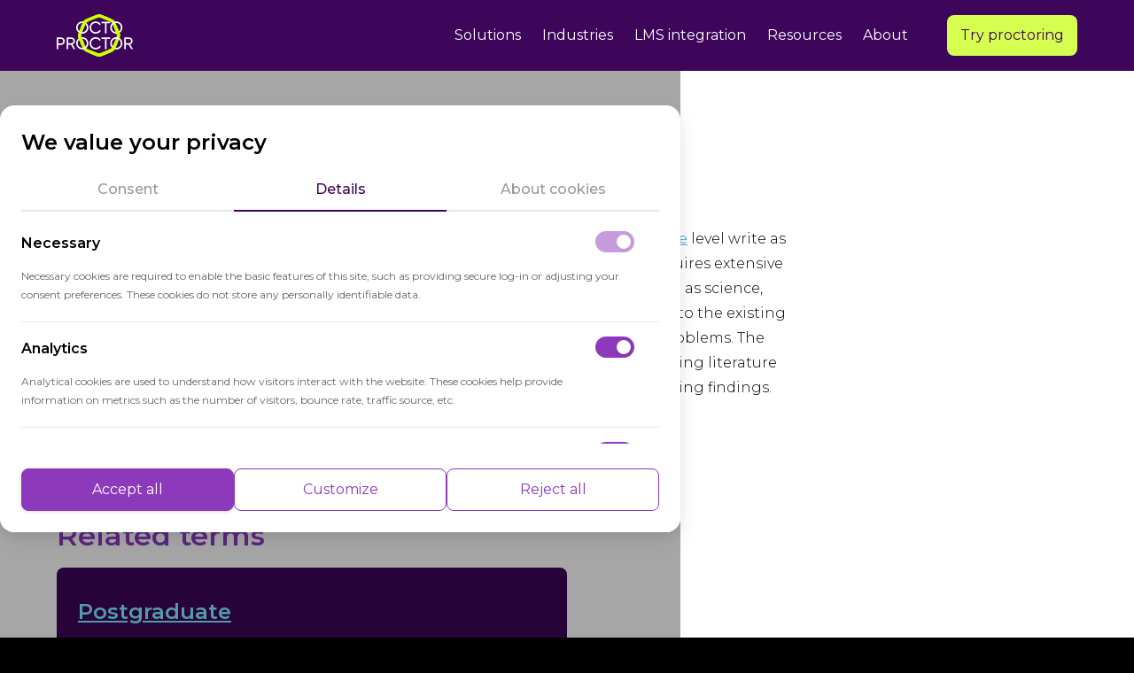

--- FILE ---
content_type: text/html
request_url: https://octoproctor.com/resources/glossary/dissertation
body_size: 10380
content:
<!DOCTYPE html><!-- This site was created in Webflow. https://webflow.com --><!-- Last Published: Thu Jan 15 2026 08:16:26 GMT+0000 (Coordinated Universal Time) --><html data-wf-domain="octoproctor.com" data-wf-page="67ee5e4409dc4e4718d84d85" data-wf-site="67da34e5d8ed9414e260a5f5" data-wf-collection="67ee5e4409dc4e4718d84d67" data-wf-item-slug="dissertation"><head><meta charset="utf-8"/><title>Dissertation: Definition, Importance, and Writing Process | Glossary | OctoProctor</title><meta content="Discover what a dissertation is, its significance in graduate studies, and the essential steps in writing one for your degree." name="description"/><meta content="Dissertation: Definition, Importance, and Writing Process | Glossary | OctoProctor" property="og:title"/><meta content="Discover what a dissertation is, its significance in graduate studies, and the essential steps in writing one for your degree." property="og:description"/><meta content="Dissertation: Definition, Importance, and Writing Process | Glossary | OctoProctor" property="twitter:title"/><meta content="Discover what a dissertation is, its significance in graduate studies, and the essential steps in writing one for your degree." property="twitter:description"/><meta property="og:type" content="website"/><meta content="summary_large_image" name="twitter:card"/><meta content="width=device-width, initial-scale=1" name="viewport"/><meta content="uvjE2pCnIkCqNzSidoW915wYEpOQ8TOPeerap61ZOWU" name="google-site-verification"/><meta content="Webflow" name="generator"/><link href="https://cdn.prod.website-files.com/67da34e5d8ed9414e260a5f5/css/octoproctor.webflow.shared.8f7732b33.min.css" rel="stylesheet" type="text/css" integrity="sha384-j3cyszieW51Bs2UlzJ3Ia/j/fgrQlczOGJI3TwTOmCtK/J7HV8oeIlEG5xdlO5cb" crossorigin="anonymous"/><link href="https://fonts.googleapis.com" rel="preconnect"/><link href="https://fonts.gstatic.com" rel="preconnect" crossorigin="anonymous"/><script src="https://ajax.googleapis.com/ajax/libs/webfont/1.6.26/webfont.js" type="text/javascript"></script><script type="text/javascript">WebFont.load({  google: {    families: ["Montserrat:100,100italic,200,200italic,300,300italic,400,400italic,500,500italic,600,600italic,700,700italic,800,800italic,900,900italic"]  }});</script><script type="text/javascript">!function(o,c){var n=c.documentElement,t=" w-mod-";n.className+=t+"js",("ontouchstart"in o||o.DocumentTouch&&c instanceof DocumentTouch)&&(n.className+=t+"touch")}(window,document);</script><link href="https://cdn.prod.website-files.com/67da34e5d8ed9414e260a5f5/67f7a56670939ac5b41da6df_favicon32.png" rel="shortcut icon" type="image/x-icon"/><link href="https://cdn.prod.website-files.com/67da34e5d8ed9414e260a5f5/67f7a56ac5196bb6c065f1f8_favicon256.png" rel="apple-touch-icon"/><link href="https://octoproctor.com/resources/glossary/dissertation" rel="canonical"/><meta property="og:site_name" content="OctoProctor">
<!-- Google tag (gtag.js) -->
<script async src="https://www.googletagmanager.com/gtag/js?id=G-S9KE2X7CQ5"></script>
<script>
  window.dataLayer = window.dataLayer || [];
  function gtag(){dataLayer.push(arguments);}
  gtag('js', new Date());

  gtag('config', 'G-S9KE2X7CQ5');
</script>
<style>
hr {
  border: none;
  border-top: 1px dotted rgba(0, 0, 0, 0.5);
  margin-bottom: 3rem;
}
figure {
  margin-top: 1rem;
  margin-bottom: 1rem;
}
figure img {
  max-width: 42rem;
  border-radius: 0.5rem;
  overflow: hidden;
	border: 1px dotted rgba(0, 0, 0, 0.5);
}
.table-cell figure img {
	border : 0px!important;
	max-width : 4rem!important;
}
figure figcaption{
	font-weight: light;
	color: #666666;
	margin: 0.5rem 0 1.5rem 0rem
}
li ul, li ol, blockquote p {
	margin-bottom: 0px!important;
}
.table, .table-2, .table-3, .table-4, .table-5 {
	gap: 1px!important;
}
</style><script src="https://cdn.prod.website-files.com/67da34e5d8ed9414e260a5f5%2F652d31f3dc22d7b4ee708e44%2F685d0b08ce8afdb1b36bdc04%2Fclarity_script-1.9.5.js" type="text/javascript"></script><script src="https://cdn.prod.website-files.com/67da34e5d8ed9414e260a5f5%2F66ba5a08efe71070f98dd10a%2F68120e3862de2c63e6950a73%2Fpvhwzpjf-1.1.1.js" type="text/javascript"></script></head><body><div class="consent__wrapper"><div class="consent__modal"><p class="consent__heading">We value your privacy</p><div data-current="Tab 2" data-easing="ease" data-duration-in="300" data-duration-out="100" class="tabs w-tabs"><div class="consent__tabs w-tab-menu"><a data-w-tab="Tab 1" class="consent__tab-item w-inline-block w-tab-link"><div class="consent_tab-text">Consent</div></a><a data-w-tab="Tab 2" class="consent__tab-item w-inline-block w-tab-link w--current"><div class="consent_tab-text">Details</div></a><a data-w-tab="Tab 3" class="consent__tab-item w-inline-block w-tab-link"><div class="consent_tab-text">About cookies</div></a></div><div class="w-tab-content"><div data-w-tab="Tab 1" class="w-tab-pane"><div class="consent__tab-content"><p class="consent__tab-subheading">This website uses cookies</p><p class="consent__tab-text">The cookies on this website are used to personalize content and ads, provide social media features, and analyze traffic. We also share information about your use of the website with our social media, advertising, and web analytics partners, who may combine it with other information you have provided to them or that they have collected from your use of their services. <a href="/policies/privacy-policy" target="_blank" class="link-blue">Privacy policy</a></p></div></div><div data-w-tab="Tab 2" class="w-tab-pane w--tab-active"><div class="consent__tab-scroll"><div class="consent__checkbox-item"><div class="consent__checkbox-row"><div class="consent__checkbox-title">Necessary</div><div class="w-embed"><label class="custom-switch">
  <input type="checkbox" id="cookieNecessary" checked disabled />
  <span class="switch-track">
    <span class="switch-thumb"></span>
  </span>
</label></div></div><p class="consent__checkbox-text">Necessary cookies are required to enable the basic features of this site, such as providing secure log-in or adjusting your consent preferences. These cookies do not store any personally identifiable data.</p></div><div class="consent__checkbox-item"><div class="consent__checkbox-row"><div class="consent__checkbox-title">Analytics</div><div class="w-embed"><label class="custom-switch">
  <input type="checkbox" id="cookieAnalytics" checked />
  <span class="switch-track">
    <span class="switch-thumb"></span>
  </span>
</label></div></div><p class="consent__checkbox-text">Analytical cookies are used to understand how visitors interact with the website. These cookies help provide information on metrics such as the number of visitors, bounce rate, traffic source, etc.</p></div><div class="consent__checkbox-item"><div class="consent__checkbox-row"><div class="consent__checkbox-title">Performance</div><div class="w-embed"><label class="custom-switch">
  <input type="checkbox" id="cookiePerformance" checked />
  <span class="switch-track">
    <span class="switch-thumb"></span>
  </span>
</label></div></div><p class="consent__checkbox-text">Performance cookies are used to understand and analyse the key performance indexes of the website which helps in delivering a better user experience for the visitors.</p></div><div class="consent__checkbox-item"><div class="consent__checkbox-row"><div class="consent__checkbox-title">Advertisement</div><div class="w-embed"><label class="custom-switch">
  <input type="checkbox" id="cookieAdvertisement" checked />
  <span class="switch-track">
    <span class="switch-thumb"></span>
  </span>
</label></div></div><p class="consent__checkbox-text">Advertisement cookies are used to provide visitors with customised advertisements based on the pages you visited previously and to analyse the effectiveness of the ad campaigns.</p></div></div></div><div data-w-tab="Tab 3" class="w-tab-pane"><div class="consent__tab-content"><p class="consent__tab-subheading">In short: We may use cookies and other tracking technologies to collect and store your information.</p><p class="consent__tab-text">We may use cookies and similar tracking technologies (like web beacons and pixels) to gather information when you interact with our website. Some online tracking technologies help us maintain the security of our website, prevent crashes, fix bugs, save your preferences, and assist with basic site functions.</p></div></div></div></div><div class="consent__buttons"><a consent="allow-all" href="#" class="button-primary _w-full w-button">Accept all</a><a id="customize-button" href="#" class="button-primary-outlined _w-full w-button">Customize</a><a consent="reject-all" href="#" class="button-primary-outlined _w-full w-button">Reject all</a></div></div><div class="hidden w-embed w-script"><script>
  document.addEventListener("DOMContentLoaded", function () {
    const toggleBtn = document.getElementById('customize-button');
    const tab2Button = document.querySelector('.w-tab-link[data-w-tab="Tab 2"]');
    const tab2Pane = document.querySelector('.w-tab-pane[data-w-tab="Tab 2"]');
    const wrapper = document.querySelector('.consent__wrapper');

    function setCookie(name, value, days) {
      const date = new Date();
      date.setTime(date.getTime() + days * 24 * 60 * 60 * 1000);
      const expires = "expires=" + date.toUTCString();
      document.cookie = `${name}=${value}; ${expires}; path=/`;
    }

    function getCookie(name) {
      const match = document.cookie.match(new RegExp("(^| )" + name + "=([^;]+)"));
      return match ? match[2] : null;
    }

    function removeConsentUI() {
      if (wrapper) wrapper.remove();
    }

    // Проверка cookie на старте
    const consent = getCookie('consent-all');
    if (!consent && wrapper) {
      wrapper.style.display = 'flex';
    } else {
      removeConsentUI();
    }

    // Обработка кнопок allow-all и reject-all
    document.querySelectorAll('[consent="allow-all"]').forEach((btn) => {
      btn.addEventListener('click', () => {
        setCookie('consent-all', 'true', 120);
        removeConsentUI();
      });
    });

    document.querySelectorAll('[consent="reject-all"]').forEach((btn) => {
      btn.addEventListener('click', () => {
        setCookie('consent-all', 'false', 120);
        removeConsentUI();
      });
    });

    // Динамическая кнопка
    toggleBtn.addEventListener('click', function () {
      const isTab2Active = tab2Pane.classList.contains('w--tab-active');

      if (!isTab2Active) {
        tab2Button.click();
      } else {
        toggleBtn.textContent = 'Save preferences';
        setCookie('consent-all', 'true', 120);
        removeConsentUI();
      }
    });

    // Автообновление текста на кнопке
    const observer = new MutationObserver(() => {
      const isTab2Active = tab2Pane.classList.contains('w--tab-active');
      toggleBtn.textContent = isTab2Active ? 'Save preferences' : 'Customize';
    });

    observer.observe(tab2Pane, { attributes: true, attributeFilter: ['class'] });
  });
</script>


<style>
.custom-switch {
  position: relative;
  display: inline-block;
  width: 44px;
  height: 24px;
  cursor: pointer;
}

.custom-switch input {
  opacity: 0;
  width: 0;
  height: 0;
}

.switch-track {
  position: absolute;
  top: 0;
  left: 0;
  right: 0;
  bottom: 0;
  background-color: #e0e0e0;
  border-radius: 999px;
  transition: background-color 0.2s ease;
}

.switch-thumb {
  pointer-events: none;
  position: absolute;
  height: 16px;
  width: 16px;
  left: 4px;
  top: 4px;
  background-color: white;
  border-radius: 50%;
  transition: transform 0.2s ease;
  box-shadow: 0 1px 3px rgba(0, 0, 0, 0.2);
}

.custom-switch input:checked + .switch-track {
  background-color: #8d39bb;
}

.custom-switch input:checked + .switch-track .switch-thumb {
  transform: translateX(20px);
}

.custom-switch input:disabled + .switch-track {
  opacity: 0.5;
  pointer-events: none;
  cursor: auto;
}

.consent__tabs {
  overflow-x: auto;
  scrollbar-width: none; /* Firefox */
  -ms-overflow-style: none; /* IE 10+ */
}
.consent__tabs::-webkit-scrollbar {
  display: none; /* Chrome, Safari, Edge */
}
.consent__tab-scroll {
	scrollbar-width: none; 
}
.consent__tab-scroll::-webkit-scrollbar {
  display: none; /* Chrome, Safari, Edge */
}
.consent__tab-content {
scrollbar-width: none; 
}
.consent__tab-content::-webkit-scrollbar {
  display: none; /* Chrome, Safari, Edge */
}
</style></div></div><div class="hubspot__modal"><div class="hubspot__modal-inner"><div class="hubspot__modal-controlls"><img src="https://cdn.prod.website-files.com/67da34e5d8ed9414e260a5f5/689b4abc1f2259b4163e17ef_x.svg" loading="lazy" alt="" class="hubspot__modal-close"/></div><div class="w-embed w-iframe w-script"><!-- Start of Meetings Embed Script -->
<div class="meetings-iframe-container" data-src="https://meetings.hubspot.com/octoproctor/demo?embed=true"></div>
<script type="text/javascript" src="https://static.hsappstatic.net/MeetingsEmbed/ex/MeetingsEmbedCode.js"></script>
  <!-- End of Meetings Embed Script -->
<script>
window.addEventListener('message', ({ data }) => {
  if (data && data.meetingBookSucceeded) {
    gtag('event', 'hubspot_meeting_booked');
  }
});
</script></div></div><div class="hidden w-embed w-script"><style>
  body.no-scroll {
    overflow: hidden;
    position: fixed;
    width: 100%;
  }
  .hubspot__modal.active {
    display: flex;
  }
</style>
<script>
  document.addEventListener("DOMContentLoaded", function () {
    const triggers = document.querySelectorAll("#hubspot-meetings");
    const modal = document.querySelector(".hubspot__modal");
    const closeBtn = document.querySelector(".hubspot__modal-close");

    function openModal() {
      modal.classList.add("active");
      document.body.classList.add("no-scroll");
    }

    function closeModal() {
      modal.classList.remove("active");
      document.body.classList.remove("no-scroll");
    }

    triggers.forEach(trigger => {
      trigger.addEventListener("click", openModal);
    });

    closeBtn.addEventListener("click", closeModal);

    modal.addEventListener("click", function (e) {
      if (e.target === modal) {
        closeModal();
      }
    });
  });
</script></div></div><div class="header"><div class="scripts"></div><div class="navigator-container"><a href="/" class="header__logo_link w-inline-block"><img src="https://cdn.prod.website-files.com/67da34e5d8ed9414e260a5f5/67f5fdd64c48a92c97e1ad9c_octoproctor-logo-white.svg" loading="lazy" alt="OctoProctor" class="header__logo_img"/></a><div class="header__menu"><div data-w-id="2a893e78-767e-66ae-122e-c9542e7a88d9" class="header__link_wrapper"><a href="/solutions" class="header__link_item">Solutions</a><div data-w-id="2a893e78-767e-66ae-122e-c9542e7a88dc" class="header__link_trigger"><div class="header__link_trigger-label">Solutions</div><img src="https://cdn.prod.website-files.com/67da34e5d8ed9414e260a5f5/685433437ad915e2fbaae4c3_chevron_down.svg" loading="lazy" alt="" class="header_link__icon"/></div><div class="header__link_submenu"><div class="header__link_submenu_wrap"><div class="w-dyn-list"><div role="list" class="w-dyn-items"><div role="listitem" class="w-dyn-item"><a href="/solutions/ai-proctoring" class="header_sublink__item">AI proctoring</a></div><div role="listitem" class="w-dyn-item"><a href="/solutions/auto-proctoring" class="header_sublink__item">Auto proctoring</a></div><div role="listitem" class="w-dyn-item"><a href="/solutions/live-proctoring" class="header_sublink__item">Live proctoring</a></div></div></div><a href="/solutions" class="header__link-all w-inline-block"><div class="header__link-all-label">All solutions</div><img src="https://cdn.prod.website-files.com/67da34e5d8ed9414e260a5f5/68540614167c190af854de04_arrow-right.svg" loading="lazy" alt="" class="header__link_icon"/></a><img src="https://cdn.prod.website-files.com/67da34e5d8ed9414e260a5f5/68540a837eab7f6ebb7839b7_chip.svg" loading="lazy" alt="" class="header__link_chip"/></div></div></div><div data-w-id="2a893e78-767e-66ae-122e-c9542e7a88ee" class="header__link_wrapper"><a href="/industries" class="header__link_item">Industries</a><div data-w-id="2a893e78-767e-66ae-122e-c9542e7a88f1" class="header__link_trigger"><div class="header__link_trigger-label">Industries</div><img src="https://cdn.prod.website-files.com/67da34e5d8ed9414e260a5f5/685433437ad915e2fbaae4c3_chevron_down.svg" loading="lazy" alt="" class="header_link__icon"/></div><div class="header__link_submenu"><div class="header__link_submenu_wrap"><div class="w-dyn-list"><div role="list" class="w-dyn-items"><div role="listitem" class="w-dyn-item"><a href="/industries/drone-license-exam-proctoring" class="header_sublink__item">Drone license</a></div><div role="listitem" class="w-dyn-item"><a href="/industries/entrance-exam-proctoring" class="header_sublink__item">Entrance exams</a></div><div role="listitem" class="w-dyn-item"><a href="/industries/corporate" class="header_sublink__item">Corporate certification</a></div><div role="listitem" class="w-dyn-item"><a href="/industries/hr-training" class="header_sublink__item">HR training</a></div><div role="listitem" class="w-dyn-item"><a href="/industries/pre-employment" class="header_sublink__item">Pre-employment</a></div><div role="listitem" class="w-dyn-item"><a href="/industries/professional-certification" class="header_sublink__item">Professional certification</a></div><div role="listitem" class="w-dyn-item"><a href="/industries/universities" class="header_sublink__item">Higher education</a></div><div role="listitem" class="w-dyn-item"><a href="/industries/language-certification" class="header_sublink__item">Language exams</a></div><div role="listitem" class="w-dyn-item"><a href="/industries/olympiad-exams" class="header_sublink__item">Olympiad exams</a></div><div role="listitem" class="w-dyn-item"><a href="/industries/test-platforms" class="header_sublink__item">Test platforms</a></div></div></div><a href="/industries" class="header__link-all w-inline-block"><div class="header__link-all-label">All industries</div><img src="https://cdn.prod.website-files.com/67da34e5d8ed9414e260a5f5/68540614167c190af854de04_arrow-right.svg" loading="lazy" alt="" class="header__link_icon"/></a><img src="https://cdn.prod.website-files.com/67da34e5d8ed9414e260a5f5/68540a837eab7f6ebb7839b7_chip.svg" loading="lazy" alt="" class="header__link_chip"/></div></div></div><div data-w-id="2a893e78-767e-66ae-122e-c9542e7a8903" class="header__link_wrapper"><a href="/lms-integration" class="header__link_item">LMS integration</a><div data-w-id="2a893e78-767e-66ae-122e-c9542e7a8906" class="header__link_trigger"><div class="header__link_trigger-label">LMS integration</div><img src="https://cdn.prod.website-files.com/67da34e5d8ed9414e260a5f5/685433437ad915e2fbaae4c3_chevron_down.svg" loading="lazy" alt="" class="header_link__icon"/></div><div class="header__link_submenu"><div class="header__link_submenu_wrap"><div class="w-dyn-list"><div role="list" class="w-dyn-items"><div role="listitem" class="w-dyn-item"><a href="/integrations/canvas" class="header_sublink__item">Canvas</a></div><div role="listitem" class="w-dyn-item"><a href="/integrations/brightspace-by-d2l" class="header_sublink__item">Brightspace D2L</a></div><div role="listitem" class="w-dyn-item"><a href="/integrations/ispringlearn" class="header_sublink__item">iSpring Learn</a></div><div role="listitem" class="w-dyn-item"><a href="/integrations/learnworlds" class="header_sublink__item">LearnWorlds</a></div><div role="listitem" class="w-dyn-item"><a href="/integrations/moodle" class="header_sublink__item">Moodle</a></div><div role="listitem" class="w-dyn-item"><a href="/integrations/openedx" class="header_sublink__item">Open edX</a></div><div role="listitem" class="w-dyn-item"><a href="/integrations/sakai" class="header_sublink__item">Sakai</a></div><div role="listitem" class="w-dyn-item"><a href="/integrations/blackboard" class="header_sublink__item">Blackboard</a></div></div></div><a href="/lms-integration" class="header__link-all w-inline-block"><div class="header__link-all-label">All integrations</div><img src="https://cdn.prod.website-files.com/67da34e5d8ed9414e260a5f5/68540614167c190af854de04_arrow-right.svg" loading="lazy" alt="" class="header__link_icon"/></a><img src="https://cdn.prod.website-files.com/67da34e5d8ed9414e260a5f5/68540a837eab7f6ebb7839b7_chip.svg" loading="lazy" alt="" class="header__link_chip"/></div></div></div><div data-w-id="2a893e78-767e-66ae-122e-c9542e7a8918" class="header__link_wrapper"><a href="/resources" class="header__link_item">Resources</a><div data-w-id="2a893e78-767e-66ae-122e-c9542e7a891b" class="header__link_trigger"><div class="header__link_trigger-label">Resources</div><img src="https://cdn.prod.website-files.com/67da34e5d8ed9414e260a5f5/685433437ad915e2fbaae4c3_chevron_down.svg" loading="lazy" alt="" class="header_link__icon"/></div><div class="header__link_submenu"><div class="header__link_submenu_wrap"><a href="/resources/documentation" class="header_sublink__item">Documentation</a><a href="/resources/glossary" class="header_sublink__item">Glossary</a><a href="/resources/test-taker" class="header_sublink__item">For test takers</a><a href="/resources/changelog" class="header_sublink__item">Changelog</a><a href="/resources" class="header__link-all w-inline-block"><div class="header__link-all-label">All resources</div><img src="https://cdn.prod.website-files.com/67da34e5d8ed9414e260a5f5/68540614167c190af854de04_arrow-right.svg" loading="lazy" alt="" class="header__link_icon"/></a><img src="https://cdn.prod.website-files.com/67da34e5d8ed9414e260a5f5/68540a837eab7f6ebb7839b7_chip.svg" loading="lazy" alt="" class="header__link_chip"/></div></div></div><div data-w-id="2a893e78-767e-66ae-122e-c9542e7a892e" class="header__link_wrapper"><a href="/about-us" class="header__link_item">About</a><div data-w-id="2a893e78-767e-66ae-122e-c9542e7a8931" class="header__link_trigger"><div class="header__link_trigger-label">About</div><img src="https://cdn.prod.website-files.com/67da34e5d8ed9414e260a5f5/685433437ad915e2fbaae4c3_chevron_down.svg" loading="lazy" alt="" class="header_link__icon"/></div><div class="header__link_submenu"><div class="header__link_submenu_wrap"><a href="/blog" class="header_sublink__item">Blog</a><a href="/about-us/case-studies" class="header_sublink__item">Case studies</a><a href="/about-us/contacts" class="header_sublink__item">Contacts</a><a href="/about-us" class="header__link-all w-inline-block"><div class="header__link-all-label">About us</div></a><img src="https://cdn.prod.website-files.com/67da34e5d8ed9414e260a5f5/68540a837eab7f6ebb7839b7_chip.svg" loading="lazy" alt="" class="header__link_chip"/></div></div></div><div class="header__cta _wf-cta"><a id="hubspot-meetings" href="#" class="button-secondary _w-full w-button">Try proctoring</a></div></div><div data-w-id="2a893e78-767e-66ae-122e-c9542e7a8944" class="header__burger"><div class="header__burger-top"></div><div class="header__burger-middle"></div><div class="header__burger-bottom"></div></div></div><div class="hidden w-embed w-script"><style>
body.lock {
  position: fixed;
  left: 0;
  top: var(--scroll-y); 
  width: 100%;
  overflow: hidden;  
  overscroll-behavior: none;
}
</style>
<script>
const burgerBtn = document.querySelector('.header__burger');

burgerBtn.addEventListener('click', () => {
  const { body } = document;

  if (body.classList.contains('lock')) {
    /* === закрываем меню === */
    const y = parseInt(body.style.top || '0', 10);
    body.classList.remove('lock');
    body.style.top = '';
    window.scrollTo(0, -y); 
  } else {
    /* === открываем меню === */
    const scrollY = window.scrollY || window.pageYOffset;
    body.style.setProperty('--scroll-y', `-${scrollY}px`);
    body.style.top = `-${scrollY}px`; 
    body.classList.add('lock');
  }
});
</script></div></div><div class="section"><div class="container-header"><div class="breadcrumbs"><a href="/resources/glossary" class="w-inline-block"><div>Resources</div></a><div>/</div><a href="/resources/glossary" class="w-inline-block"><div>Glossary</div></a><div>/</div><div class="text-all-caps">d</div><div>/</div></div><h1 class="heading-xxl">Dissertation</h1></div><div class="container"><div class="w-richtext"><p>A dissertation is a long research paper that students at the graduate or <a href="/resources/glossary/postgraduate">postgraduate</a> level write as a requirement for their degree. It is an extended piece of academic writing that requires extensive research and original analysis. Dissertations can be written in a variety of fields, such as science, social science, humanities, and education. The aim of a dissertation is to contribute to the existing knowledge of a particular field by providing new insights, ideas, and solutions to problems. The process of writing a dissertation usually involves selecting a research topic, conducting literature review, formulating research questions, collecting data, analyzing data, and presenting findings.</p></div></div></div><div class="section"><div class="container"><h2>Related terms</h2></div><div class="width-full w-dyn-list"><div role="list" class="container flex-direction-row flex-wrap-wrap w-dyn-items"><div role="listitem" class="card-inverted max-width-md w-dyn-item"><a href="/resources/glossary/postgraduate" class="w-inline-block"><h3 class="heading-4 link">Postgraduate</h3></a><p>Postgraduate refers to advanced educational programs pursued after earning a bachelor&#x27;s degree, including master&#x27;s and doctoral degrees.</p></div></div></div></div><div class="section_p0"><div class="container margin-bottom-xl"><div class="hb_subscrbeform__wrapper w-embed w-script"><script src="https://js.hsforms.net/forms/embed/developer/49595121.js" defer></script>
<div class="hs-form-html" data-region="na1" data-form-id="77bcb814-c97f-4598-b1f3-a3976935f3d7" data-portal-id="49595121"></div></div></div></div><div class="section-footer"><div class="footer-container"><div class="footer-logo-card"><a href="/" class="w-inline-block"><img src="https://cdn.prod.website-files.com/67da34e5d8ed9414e260a5f5/67f39c4adee1875eea580934_IV11.svg" loading="lazy" alt="" class="icon-lg"/></a></div><div class="display-flex flex-direction-column"><div class="footer-navigation"><div class="footer-navigation-card"><a href="/about-us" class="footer-link">About us</a><a href="/solutions" class="footer-link">Solutions</a><a href="/industries" class="footer-link">Industries</a><a href="/lms-integration" class="footer-link">LMS integration</a><a href="/resources" class="footer-link">Resources</a></div><div class="divider-vertical-footer"></div><div class="footer-navigation-card"><a href="/policies/terms-of-service" class="footer-link">Terms of service</a><a href="/policies/privacy-policy" class="footer-link">Privacy notice</a><a href="/policies/regional-data-protection" class="footer-link">Regional data protection policy</a><a href="/policies/accessibility" class="footer-link">Accessibility</a><a href="/about-us/contacts" class="footer-link">Contact us</a></div><div class="divider-vertical-footer"></div><div class="footer-navigation-card"><a href="https://trust.octoproctor.com/" target="_blank" class="footer-link">Trust center<span class="external-link-marker">↗︎</span></a><a href="https://stats.uptimerobot.com/FPx119wQir" target="_blank" class="footer-link">Uptime status<span class="external-link-marker">↗︎</span></a></div></div><div class="footer-navigation"><div class="card"><div class="footer-navigation-card footer-navigation-card-horizontal"><a href="https://www.linkedin.com/company/octoproctor/" target="_blank" class="w-inline-block"><img src="https://cdn.prod.website-files.com/67da34e5d8ed9414e260a5f5/67f66651bfe4a0b08f19b8ea_in.svg" loading="lazy" alt="" class="icon-lg"/></a><a href="https://www.facebook.com/OctoProctor/" target="_blank" class="w-inline-block"><img src="https://cdn.prod.website-files.com/67da34e5d8ed9414e260a5f5/67f67869df174b3efd14a2b8_f3bb602ef3219e8b02c3c272a7a6599a_fb.svg" loading="lazy" alt="" class="icon-lg"/></a><a href="https://www.youtube.com/@proctoringhelps" target="_blank" class="w-inline-block"><img src="https://cdn.prod.website-files.com/67da34e5d8ed9414e260a5f5/67f67869040cdec8c34da4ed_10035da62c1917192cacb3782000b9f7_yt.svg" loading="lazy" alt="" class="icon-lg"/></a><a href="https://x.com/OctoProctor" target="_blank" class="w-inline-block"><img src="https://cdn.prod.website-files.com/67da34e5d8ed9414e260a5f5/67f7a3efa7ed58fb6dd54dea_x.svg" loading="lazy" alt="" class="icon-lg"/></a></div></div><div class="card justify-content-center align-items-end"><div class="text-s text-dark-primary">© 2025 ProctorEdu, Inc.<br/></div></div></div></div></div><div class="scripts"><div class="scripts-op-work-email-check w-embed w-script"><script>
document.addEventListener('DOMContentLoaded', () => {
  // Get the email input and error message elements via their data attributes
  const emailInput = document.querySelector('[data-op-form-element="work-email-input"]');
  const errorMessage = document.querySelector('[data-op-form-element="error-message"]');

  if (!emailInput || !errorMessage) {
    console.error('Email input or error message element not found.');
    return;
  }

  // --- Comprehensive list of common public/non-work email domains ---
  const nonWorkDomains = [
    'gmail.com', 'yahoo.com', 'hotmail.com', 'aol.com', 'hotmail.co.uk', 'hotmail.fr', 'msn.com',
    'yahoo.fr', 'wanadoo.fr', 'orange.fr', 'comcast.net', 'yahoo.co.uk', 'yahoo.com.br',
    'yahoo.co.in', 'live.com', 'rediffmail.com', 'free.fr', 'gmx.de', 'web.de', 'yandex.ru',
    'ymail.com', 'libero.it', 'outlook.com', 'uol.com.br', 'bol.com.br', 'mail.ru', 'cox.net',
    'hotmail.it', 'sbcglobal.net', 'sfr.fr', 'live.fr', 'verizon.net', 'live.co.uk',
    'googlemail.com', 'yahoo.es', 'ig.com.br', 'live.nl', 'bigpond.com', 'terra.com.br', 'yahoo.it',
    'neuf.fr', 'yahoo.de', 'alice.it', 'rocketmail.com', 'att.net', 'laposte.net', 'facebook.com',
    'bellsouth.net', 'yahoo.in', 'hotmail.es', 'charter.net', 'yahoo.ca', 'yahoo.com.au',
    'rambler.ru', 'hotmail.de', 'tiscali.it', 'shaw.ca', 'yahoo.co.jp', 'sky.com', 'earthlink.net',
    'optonline.net', 'freenet.de', 't-online.de', 'aliceadsl.fr', 'virgilio.it', 'home.nl',
    'qq.com', 'telenet.be', 'me.com', 'yahoo.com.ar', 'tiscali.co.uk', 'yahoo.com.mx', 'voila.fr',
    'gmx.net', 'mail.com', 'planet.nl', 'tin.it', 'live.it', 'ntlworld.com', 'arcor.de',
    'yahoo.co.id', 'frontiernet.net', 'hetnet.nl', 'live.com.au', 'yahoo.com.sg', 'zonnet.nl',
    'club-internet.fr', 'juno.com', 'optusnet.com.au', 'blueyonder.co.uk', 'bluewin.ch',
    'skynet.be', 'sympatico.ca', 'windstream.net', 'mac.com', 'centurytel.net', 'chello.nl',
    'live.ca', 'aim.com', 'bigpond.net.au', 'icloud.com', 'zoho.com', 'protonmail.com', 'tutanota.com', 'gmx.com', 
    'naver.com', '163.com'
  ];

  /**
   * Checks if the provided email qualifies as a business email.
   *
   * @param {string} email - The email address to check.
   * @returns {boolean} True if it is a business email; false if it's a free email or invalid.
   */
  function isBusinessEmail(email) {
    if (!email || typeof email !== 'string') {
      return false;
    }
    const trimmedEmail = email.trim();
    const atIndex = trimmedEmail.lastIndexOf('@');
    
    // Basic check: ensure the email contains an '@' and isn't malformed
    if (atIndex === -1 || atIndex === trimmedEmail.length - 1) {
      return false;
    }
    
    const domain = trimmedEmail.substring(atIndex + 1).toLowerCase();
    return !nonWorkDomains.includes(domain);
  }

  // When the input field loses focus, check the email
  emailInput.addEventListener('blur', () => {
    const emailValue = emailInput.value;
    if (!isBusinessEmail(emailValue)) {
      errorMessage.classList.remove('hidden');
    }
  });

  // As the user corrects the email, check on input change and hide the error if valid
  emailInput.addEventListener('input', () => {
    const emailValue = emailInput.value;
    if (isBusinessEmail(emailValue)) {
      if (!errorMessage.classList.contains('hidden')) {
        errorMessage.classList.add('hidden');
      }
    }
  });
});
</script></div><div class="scripts-calendly w-embed w-script"><!-- <link rel="stylesheet" href="https://assets.calendly.com/assets/external/widget.css" as="style" onload="this.rel='stylesheet'">
<script src="https://assets.calendly.com/assets/external/widget.js" type="text/javascript" async=""></script>
<script type="text/javascript">
    [].forEach.call(document.querySelectorAll("a[href='#calendly']"), function(btn) {
        btn.onclick = function(e) {
            e.preventDefault();
            Calendly.initPopupWidget({url: 'https://calendly.com/octoproctor/en'});
            return false;
        };
    });
</script> --></div><div class="hidden w-embed w-script"><script type="text/javascript">
_linkedin_partner_id = "9019873";
window._linkedin_data_partner_ids = window._linkedin_data_partner_ids || [];
window._linkedin_data_partner_ids.push(_linkedin_partner_id);
</script><script type="text/javascript">
(function(l) {
if (!l){window.lintrk = function(a,b){window.lintrk.q.push([a,b])};
window.lintrk.q=[]}
var s = document.getElementsByTagName("script")[0];
var b = document.createElement("script");
b.type = "text/javascript";b.async = true;
b.src = "https://snap.licdn.com/li.lms-analytics/insight.min.js";
s.parentNode.insertBefore(b, s);})(window.lintrk);
</script>
<noscript>
<img height="1" width="1" style="display:none;" alt="" src="https://px.ads.linkedin.com/collect/?pid=9019873&fmt=gif" />
</noscript></div></div></div><script src="https://d3e54v103j8qbb.cloudfront.net/js/jquery-3.5.1.min.dc5e7f18c8.js?site=67da34e5d8ed9414e260a5f5" type="text/javascript" integrity="sha256-9/aliU8dGd2tb6OSsuzixeV4y/faTqgFtohetphbbj0=" crossorigin="anonymous"></script><script src="https://cdn.prod.website-files.com/67da34e5d8ed9414e260a5f5/js/webflow.schunk.36b8fb49256177c8.js" type="text/javascript" integrity="sha384-4abIlA5/v7XaW1HMXKBgnUuhnjBYJ/Z9C1OSg4OhmVw9O3QeHJ/qJqFBERCDPv7G" crossorigin="anonymous"></script><script src="https://cdn.prod.website-files.com/67da34e5d8ed9414e260a5f5/js/webflow.07e6d078.64069a605c37bb61.js" type="text/javascript" integrity="sha384-yU/ULBFy/h5bXZkjkSBHQqys4qDgJwUTgwDoVf8Tzv9NN/JaLRVJ+C/6BpQMLh28" crossorigin="anonymous"></script><script src="https://cdn.prod.website-files.com/67da34e5d8ed9414e260a5f5%2F6470f5217e03b0faa8a404de%2F68126382bc8fc47b3af94295%2Fhs_trackcode_49595121-1.0.6.js" type="text/javascript"></script><script src="https://hubspotv2.use1-marketplace-1p-apps-prod-red.if.webflow.services/static/disable-hubspot-chatbot.js" type="text/javascript" async="" defer=""></script><script src="https://js.hs-scripts.com/49595121.js" type="text/javascript" async="" defer=""></script></body></html>

--- FILE ---
content_type: text/css
request_url: https://cdn.prod.website-files.com/67da34e5d8ed9414e260a5f5/css/octoproctor.webflow.shared.8f7732b33.min.css
body_size: 22922
content:
html{-webkit-text-size-adjust:100%;-ms-text-size-adjust:100%;font-family:sans-serif}body{margin:0}article,aside,details,figcaption,figure,footer,header,hgroup,main,menu,nav,section,summary{display:block}audio,canvas,progress,video{vertical-align:baseline;display:inline-block}audio:not([controls]){height:0;display:none}[hidden],template{display:none}a{background-color:#0000}a:active,a:hover{outline:0}abbr[title]{border-bottom:1px dotted}b,strong{font-weight:700}dfn{font-style:italic}h1{margin:.67em 0;font-size:2em}mark{color:#000;background:#ff0}small{font-size:80%}sub,sup{vertical-align:baseline;font-size:75%;line-height:0;position:relative}sup{top:-.5em}sub{bottom:-.25em}img{border:0}svg:not(:root){overflow:hidden}hr{box-sizing:content-box;height:0}pre{overflow:auto}code,kbd,pre,samp{font-family:monospace;font-size:1em}button,input,optgroup,select,textarea{color:inherit;font:inherit;margin:0}button{overflow:visible}button,select{text-transform:none}button,html input[type=button],input[type=reset]{-webkit-appearance:button;cursor:pointer}button[disabled],html input[disabled]{cursor:default}button::-moz-focus-inner,input::-moz-focus-inner{border:0;padding:0}input{line-height:normal}input[type=checkbox],input[type=radio]{box-sizing:border-box;padding:0}input[type=number]::-webkit-inner-spin-button,input[type=number]::-webkit-outer-spin-button{height:auto}input[type=search]{-webkit-appearance:none}input[type=search]::-webkit-search-cancel-button,input[type=search]::-webkit-search-decoration{-webkit-appearance:none}legend{border:0;padding:0}textarea{overflow:auto}optgroup{font-weight:700}table{border-collapse:collapse;border-spacing:0}td,th{padding:0}@font-face{font-family:webflow-icons;src:url([data-uri])format("truetype");font-weight:400;font-style:normal}[class^=w-icon-],[class*=\ w-icon-]{speak:none;font-variant:normal;text-transform:none;-webkit-font-smoothing:antialiased;-moz-osx-font-smoothing:grayscale;font-style:normal;font-weight:400;line-height:1;font-family:webflow-icons!important}.w-icon-slider-right:before{content:""}.w-icon-slider-left:before{content:""}.w-icon-nav-menu:before{content:""}.w-icon-arrow-down:before,.w-icon-dropdown-toggle:before{content:""}.w-icon-file-upload-remove:before{content:""}.w-icon-file-upload-icon:before{content:""}*{box-sizing:border-box}html{height:100%}body{color:#333;background-color:#fff;min-height:100%;margin:0;font-family:Arial,sans-serif;font-size:14px;line-height:20px}img{vertical-align:middle;max-width:100%;display:inline-block}html.w-mod-touch *{background-attachment:scroll!important}.w-block{display:block}.w-inline-block{max-width:100%;display:inline-block}.w-clearfix:before,.w-clearfix:after{content:" ";grid-area:1/1/2/2;display:table}.w-clearfix:after{clear:both}.w-hidden{display:none}.w-button{color:#fff;line-height:inherit;cursor:pointer;background-color:#3898ec;border:0;border-radius:0;padding:9px 15px;text-decoration:none;display:inline-block}input.w-button{-webkit-appearance:button}html[data-w-dynpage] [data-w-cloak]{color:#0000!important}.w-code-block{margin:unset}pre.w-code-block code{all:inherit}.w-optimization{display:contents}.w-webflow-badge,.w-webflow-badge>img{box-sizing:unset;width:unset;height:unset;max-height:unset;max-width:unset;min-height:unset;min-width:unset;margin:unset;padding:unset;float:unset;clear:unset;border:unset;border-radius:unset;background:unset;background-image:unset;background-position:unset;background-size:unset;background-repeat:unset;background-origin:unset;background-clip:unset;background-attachment:unset;background-color:unset;box-shadow:unset;transform:unset;direction:unset;font-family:unset;font-weight:unset;color:unset;font-size:unset;line-height:unset;font-style:unset;font-variant:unset;text-align:unset;letter-spacing:unset;-webkit-text-decoration:unset;text-decoration:unset;text-indent:unset;text-transform:unset;list-style-type:unset;text-shadow:unset;vertical-align:unset;cursor:unset;white-space:unset;word-break:unset;word-spacing:unset;word-wrap:unset;transition:unset}.w-webflow-badge{white-space:nowrap;cursor:pointer;box-shadow:0 0 0 1px #0000001a,0 1px 3px #0000001a;visibility:visible!important;opacity:1!important;z-index:2147483647!important;color:#aaadb0!important;overflow:unset!important;background-color:#fff!important;border-radius:3px!important;width:auto!important;height:auto!important;margin:0!important;padding:6px!important;font-size:12px!important;line-height:14px!important;text-decoration:none!important;display:inline-block!important;position:fixed!important;inset:auto 12px 12px auto!important;transform:none!important}.w-webflow-badge>img{position:unset;visibility:unset!important;opacity:1!important;vertical-align:middle!important;display:inline-block!important}h1,h2,h3,h4,h5,h6{margin-bottom:10px;font-weight:700}h1{margin-top:20px;font-size:38px;line-height:44px}h2{margin-top:20px;font-size:32px;line-height:36px}h3{margin-top:20px;font-size:24px;line-height:30px}h4{margin-top:10px;font-size:18px;line-height:24px}h5{margin-top:10px;font-size:14px;line-height:20px}h6{margin-top:10px;font-size:12px;line-height:18px}p{margin-top:0;margin-bottom:10px}blockquote{border-left:5px solid #e2e2e2;margin:0 0 10px;padding:10px 20px;font-size:18px;line-height:22px}figure{margin:0 0 10px}figcaption{text-align:center;margin-top:5px}ul,ol{margin-top:0;margin-bottom:10px;padding-left:40px}.w-list-unstyled{padding-left:0;list-style:none}.w-embed:before,.w-embed:after{content:" ";grid-area:1/1/2/2;display:table}.w-embed:after{clear:both}.w-video{width:100%;padding:0;position:relative}.w-video iframe,.w-video object,.w-video embed{border:none;width:100%;height:100%;position:absolute;top:0;left:0}fieldset{border:0;margin:0;padding:0}button,[type=button],[type=reset]{cursor:pointer;-webkit-appearance:button;border:0}.w-form{margin:0 0 15px}.w-form-done{text-align:center;background-color:#ddd;padding:20px;display:none}.w-form-fail{background-color:#ffdede;margin-top:10px;padding:10px;display:none}.w-input,.w-select{color:#333;vertical-align:middle;background-color:#fff;border:1px solid #ccc;width:100%;height:38px;margin-bottom:10px;padding:8px 12px;font-size:14px;line-height:1.42857;display:block}.w-input::placeholder,.w-select::placeholder{color:#999}.w-input:focus,.w-select:focus{border-color:#3898ec;outline:0}.w-input[disabled],.w-select[disabled],.w-input[readonly],.w-select[readonly],fieldset[disabled] .w-input,fieldset[disabled] .w-select{cursor:not-allowed}.w-input[disabled]:not(.w-input-disabled),.w-select[disabled]:not(.w-input-disabled),.w-input[readonly],.w-select[readonly],fieldset[disabled]:not(.w-input-disabled) .w-input,fieldset[disabled]:not(.w-input-disabled) .w-select{background-color:#eee}textarea.w-input,textarea.w-select{height:auto}.w-select{background-color:#f3f3f3}.w-select[multiple]{height:auto}.w-form-label{cursor:pointer;margin-bottom:0;font-weight:400;display:inline-block}.w-radio{margin-bottom:5px;padding-left:20px;display:block}.w-radio:before,.w-radio:after{content:" ";grid-area:1/1/2/2;display:table}.w-radio:after{clear:both}.w-radio-input{float:left;margin:3px 0 0 -20px;line-height:normal}.w-file-upload{margin-bottom:10px;display:block}.w-file-upload-input{opacity:0;z-index:-100;width:.1px;height:.1px;position:absolute;overflow:hidden}.w-file-upload-default,.w-file-upload-uploading,.w-file-upload-success{color:#333;display:inline-block}.w-file-upload-error{margin-top:10px;display:block}.w-file-upload-default.w-hidden,.w-file-upload-uploading.w-hidden,.w-file-upload-error.w-hidden,.w-file-upload-success.w-hidden{display:none}.w-file-upload-uploading-btn{cursor:pointer;background-color:#fafafa;border:1px solid #ccc;margin:0;padding:8px 12px;font-size:14px;font-weight:400;display:flex}.w-file-upload-file{background-color:#fafafa;border:1px solid #ccc;flex-grow:1;justify-content:space-between;margin:0;padding:8px 9px 8px 11px;display:flex}.w-file-upload-file-name{font-size:14px;font-weight:400;display:block}.w-file-remove-link{cursor:pointer;width:auto;height:auto;margin-top:3px;margin-left:10px;padding:3px;display:block}.w-icon-file-upload-remove{margin:auto;font-size:10px}.w-file-upload-error-msg{color:#ea384c;padding:2px 0;display:inline-block}.w-file-upload-info{padding:0 12px;line-height:38px;display:inline-block}.w-file-upload-label{cursor:pointer;background-color:#fafafa;border:1px solid #ccc;margin:0;padding:8px 12px;font-size:14px;font-weight:400;display:inline-block}.w-icon-file-upload-icon,.w-icon-file-upload-uploading{width:20px;margin-right:8px;display:inline-block}.w-icon-file-upload-uploading{height:20px}.w-container{max-width:940px;margin-left:auto;margin-right:auto}.w-container:before,.w-container:after{content:" ";grid-area:1/1/2/2;display:table}.w-container:after{clear:both}.w-container .w-row{margin-left:-10px;margin-right:-10px}.w-row:before,.w-row:after{content:" ";grid-area:1/1/2/2;display:table}.w-row:after{clear:both}.w-row .w-row{margin-left:0;margin-right:0}.w-col{float:left;width:100%;min-height:1px;padding-left:10px;padding-right:10px;position:relative}.w-col .w-col{padding-left:0;padding-right:0}.w-col-1{width:8.33333%}.w-col-2{width:16.6667%}.w-col-3{width:25%}.w-col-4{width:33.3333%}.w-col-5{width:41.6667%}.w-col-6{width:50%}.w-col-7{width:58.3333%}.w-col-8{width:66.6667%}.w-col-9{width:75%}.w-col-10{width:83.3333%}.w-col-11{width:91.6667%}.w-col-12{width:100%}.w-hidden-main{display:none!important}@media screen and (max-width:991px){.w-container{max-width:728px}.w-hidden-main{display:inherit!important}.w-hidden-medium{display:none!important}.w-col-medium-1{width:8.33333%}.w-col-medium-2{width:16.6667%}.w-col-medium-3{width:25%}.w-col-medium-4{width:33.3333%}.w-col-medium-5{width:41.6667%}.w-col-medium-6{width:50%}.w-col-medium-7{width:58.3333%}.w-col-medium-8{width:66.6667%}.w-col-medium-9{width:75%}.w-col-medium-10{width:83.3333%}.w-col-medium-11{width:91.6667%}.w-col-medium-12{width:100%}.w-col-stack{width:100%;left:auto;right:auto}}@media screen and (max-width:767px){.w-hidden-main,.w-hidden-medium{display:inherit!important}.w-hidden-small{display:none!important}.w-row,.w-container .w-row{margin-left:0;margin-right:0}.w-col{width:100%;left:auto;right:auto}.w-col-small-1{width:8.33333%}.w-col-small-2{width:16.6667%}.w-col-small-3{width:25%}.w-col-small-4{width:33.3333%}.w-col-small-5{width:41.6667%}.w-col-small-6{width:50%}.w-col-small-7{width:58.3333%}.w-col-small-8{width:66.6667%}.w-col-small-9{width:75%}.w-col-small-10{width:83.3333%}.w-col-small-11{width:91.6667%}.w-col-small-12{width:100%}}@media screen and (max-width:479px){.w-container{max-width:none}.w-hidden-main,.w-hidden-medium,.w-hidden-small{display:inherit!important}.w-hidden-tiny{display:none!important}.w-col{width:100%}.w-col-tiny-1{width:8.33333%}.w-col-tiny-2{width:16.6667%}.w-col-tiny-3{width:25%}.w-col-tiny-4{width:33.3333%}.w-col-tiny-5{width:41.6667%}.w-col-tiny-6{width:50%}.w-col-tiny-7{width:58.3333%}.w-col-tiny-8{width:66.6667%}.w-col-tiny-9{width:75%}.w-col-tiny-10{width:83.3333%}.w-col-tiny-11{width:91.6667%}.w-col-tiny-12{width:100%}}.w-widget{position:relative}.w-widget-map{width:100%;height:400px}.w-widget-map label{width:auto;display:inline}.w-widget-map img{max-width:inherit}.w-widget-map .gm-style-iw{text-align:center}.w-widget-map .gm-style-iw>button{display:none!important}.w-widget-twitter{overflow:hidden}.w-widget-twitter-count-shim{vertical-align:top;text-align:center;background:#fff;border:1px solid #758696;border-radius:3px;width:28px;height:20px;display:inline-block;position:relative}.w-widget-twitter-count-shim *{pointer-events:none;-webkit-user-select:none;user-select:none}.w-widget-twitter-count-shim .w-widget-twitter-count-inner{text-align:center;color:#999;font-family:serif;font-size:15px;line-height:12px;position:relative}.w-widget-twitter-count-shim .w-widget-twitter-count-clear{display:block;position:relative}.w-widget-twitter-count-shim.w--large{width:36px;height:28px}.w-widget-twitter-count-shim.w--large .w-widget-twitter-count-inner{font-size:18px;line-height:18px}.w-widget-twitter-count-shim:not(.w--vertical){margin-left:5px;margin-right:8px}.w-widget-twitter-count-shim:not(.w--vertical).w--large{margin-left:6px}.w-widget-twitter-count-shim:not(.w--vertical):before,.w-widget-twitter-count-shim:not(.w--vertical):after{content:" ";pointer-events:none;border:solid #0000;width:0;height:0;position:absolute;top:50%;left:0}.w-widget-twitter-count-shim:not(.w--vertical):before{border-width:4px;border-color:#75869600 #5d6c7b #75869600 #75869600;margin-top:-4px;margin-left:-9px}.w-widget-twitter-count-shim:not(.w--vertical).w--large:before{border-width:5px;margin-top:-5px;margin-left:-10px}.w-widget-twitter-count-shim:not(.w--vertical):after{border-width:4px;border-color:#fff0 #fff #fff0 #fff0;margin-top:-4px;margin-left:-8px}.w-widget-twitter-count-shim:not(.w--vertical).w--large:after{border-width:5px;margin-top:-5px;margin-left:-9px}.w-widget-twitter-count-shim.w--vertical{width:61px;height:33px;margin-bottom:8px}.w-widget-twitter-count-shim.w--vertical:before,.w-widget-twitter-count-shim.w--vertical:after{content:" ";pointer-events:none;border:solid #0000;width:0;height:0;position:absolute;top:100%;left:50%}.w-widget-twitter-count-shim.w--vertical:before{border-width:5px;border-color:#5d6c7b #75869600 #75869600;margin-left:-5px}.w-widget-twitter-count-shim.w--vertical:after{border-width:4px;border-color:#fff #fff0 #fff0;margin-left:-4px}.w-widget-twitter-count-shim.w--vertical .w-widget-twitter-count-inner{font-size:18px;line-height:22px}.w-widget-twitter-count-shim.w--vertical.w--large{width:76px}.w-background-video{color:#fff;height:500px;position:relative;overflow:hidden}.w-background-video>video{object-fit:cover;z-index:-100;background-position:50%;background-size:cover;width:100%;height:100%;margin:auto;position:absolute;inset:-100%}.w-background-video>video::-webkit-media-controls-start-playback-button{-webkit-appearance:none;display:none!important}.w-background-video--control{background-color:#0000;padding:0;position:absolute;bottom:1em;right:1em}.w-background-video--control>[hidden]{display:none!important}.w-slider{text-align:center;clear:both;-webkit-tap-highlight-color:#0000;tap-highlight-color:#0000;background:#ddd;height:300px;position:relative}.w-slider-mask{z-index:1;white-space:nowrap;height:100%;display:block;position:relative;left:0;right:0;overflow:hidden}.w-slide{vertical-align:top;white-space:normal;text-align:left;width:100%;height:100%;display:inline-block;position:relative}.w-slider-nav{z-index:2;text-align:center;-webkit-tap-highlight-color:#0000;tap-highlight-color:#0000;height:40px;margin:auto;padding-top:10px;position:absolute;inset:auto 0 0}.w-slider-nav.w-round>div{border-radius:100%}.w-slider-nav.w-num>div{font-size:inherit;line-height:inherit;width:auto;height:auto;padding:.2em .5em}.w-slider-nav.w-shadow>div{box-shadow:0 0 3px #3336}.w-slider-nav-invert{color:#fff}.w-slider-nav-invert>div{background-color:#2226}.w-slider-nav-invert>div.w-active{background-color:#222}.w-slider-dot{cursor:pointer;background-color:#fff6;width:1em;height:1em;margin:0 3px .5em;transition:background-color .1s,color .1s;display:inline-block;position:relative}.w-slider-dot.w-active{background-color:#fff}.w-slider-dot:focus{outline:none;box-shadow:0 0 0 2px #fff}.w-slider-dot:focus.w-active{box-shadow:none}.w-slider-arrow-left,.w-slider-arrow-right{cursor:pointer;color:#fff;-webkit-tap-highlight-color:#0000;tap-highlight-color:#0000;-webkit-user-select:none;user-select:none;width:80px;margin:auto;font-size:40px;position:absolute;inset:0;overflow:hidden}.w-slider-arrow-left [class^=w-icon-],.w-slider-arrow-right [class^=w-icon-],.w-slider-arrow-left [class*=\ w-icon-],.w-slider-arrow-right [class*=\ w-icon-]{position:absolute}.w-slider-arrow-left:focus,.w-slider-arrow-right:focus{outline:0}.w-slider-arrow-left{z-index:3;right:auto}.w-slider-arrow-right{z-index:4;left:auto}.w-icon-slider-left,.w-icon-slider-right{width:1em;height:1em;margin:auto;inset:0}.w-slider-aria-label{clip:rect(0 0 0 0);border:0;width:1px;height:1px;margin:-1px;padding:0;position:absolute;overflow:hidden}.w-slider-force-show{display:block!important}.w-dropdown{text-align:left;z-index:900;margin-left:auto;margin-right:auto;display:inline-block;position:relative}.w-dropdown-btn,.w-dropdown-toggle,.w-dropdown-link{vertical-align:top;color:#222;text-align:left;white-space:nowrap;margin-left:auto;margin-right:auto;padding:20px;text-decoration:none;position:relative}.w-dropdown-toggle{-webkit-user-select:none;user-select:none;cursor:pointer;padding-right:40px;display:inline-block}.w-dropdown-toggle:focus{outline:0}.w-icon-dropdown-toggle{width:1em;height:1em;margin:auto 20px auto auto;position:absolute;top:0;bottom:0;right:0}.w-dropdown-list{background:#ddd;min-width:100%;display:none;position:absolute}.w-dropdown-list.w--open{display:block}.w-dropdown-link{color:#222;padding:10px 20px;display:block}.w-dropdown-link.w--current{color:#0082f3}.w-dropdown-link:focus{outline:0}@media screen and (max-width:767px){.w-nav-brand{padding-left:10px}}.w-lightbox-backdrop{cursor:auto;letter-spacing:normal;text-indent:0;text-shadow:none;text-transform:none;visibility:visible;white-space:normal;word-break:normal;word-spacing:normal;word-wrap:normal;color:#fff;text-align:center;z-index:2000;opacity:0;-webkit-user-select:none;-moz-user-select:none;-webkit-tap-highlight-color:transparent;background:#000000e6;outline:0;font-family:Helvetica Neue,Helvetica,Ubuntu,Segoe UI,Verdana,sans-serif;font-size:17px;font-style:normal;font-weight:300;line-height:1.2;list-style:disc;position:fixed;inset:0;-webkit-transform:translate(0)}.w-lightbox-backdrop,.w-lightbox-container{-webkit-overflow-scrolling:touch;height:100%;overflow:auto}.w-lightbox-content{height:100vh;position:relative;overflow:hidden}.w-lightbox-view{opacity:0;width:100vw;height:100vh;position:absolute}.w-lightbox-view:before{content:"";height:100vh}.w-lightbox-group,.w-lightbox-group .w-lightbox-view,.w-lightbox-group .w-lightbox-view:before{height:86vh}.w-lightbox-frame,.w-lightbox-view:before{vertical-align:middle;display:inline-block}.w-lightbox-figure{margin:0;position:relative}.w-lightbox-group .w-lightbox-figure{cursor:pointer}.w-lightbox-img{width:auto;max-width:none;height:auto}.w-lightbox-image{float:none;max-width:100vw;max-height:100vh;display:block}.w-lightbox-group .w-lightbox-image{max-height:86vh}.w-lightbox-caption{text-align:left;text-overflow:ellipsis;white-space:nowrap;background:#0006;padding:.5em 1em;position:absolute;bottom:0;left:0;right:0;overflow:hidden}.w-lightbox-embed{width:100%;height:100%;position:absolute;inset:0}.w-lightbox-control{cursor:pointer;background-position:50%;background-repeat:no-repeat;background-size:24px;width:4em;transition:all .3s;position:absolute;top:0}.w-lightbox-left{background-image:url([data-uri]);display:none;bottom:0;left:0}.w-lightbox-right{background-image:url([data-uri]);display:none;bottom:0;right:0}.w-lightbox-close{background-image:url([data-uri]);background-size:18px;height:2.6em;right:0}.w-lightbox-strip{white-space:nowrap;padding:0 1vh;line-height:0;position:absolute;bottom:0;left:0;right:0;overflow:auto hidden}.w-lightbox-item{box-sizing:content-box;cursor:pointer;width:10vh;padding:2vh 1vh;display:inline-block;-webkit-transform:translate(0,0)}.w-lightbox-active{opacity:.3}.w-lightbox-thumbnail{background:#222;height:10vh;position:relative;overflow:hidden}.w-lightbox-thumbnail-image{position:absolute;top:0;left:0}.w-lightbox-thumbnail .w-lightbox-tall{width:100%;top:50%;transform:translateY(-50%)}.w-lightbox-thumbnail .w-lightbox-wide{height:100%;left:50%;transform:translate(-50%)}.w-lightbox-spinner{box-sizing:border-box;border:5px solid #0006;border-radius:50%;width:40px;height:40px;margin-top:-20px;margin-left:-20px;animation:.8s linear infinite spin;position:absolute;top:50%;left:50%}.w-lightbox-spinner:after{content:"";border:3px solid #0000;border-bottom-color:#fff;border-radius:50%;position:absolute;inset:-4px}.w-lightbox-hide{display:none}.w-lightbox-noscroll{overflow:hidden}@media (min-width:768px){.w-lightbox-content{height:96vh;margin-top:2vh}.w-lightbox-view,.w-lightbox-view:before{height:96vh}.w-lightbox-group,.w-lightbox-group .w-lightbox-view,.w-lightbox-group .w-lightbox-view:before{height:84vh}.w-lightbox-image{max-width:96vw;max-height:96vh}.w-lightbox-group .w-lightbox-image{max-width:82.3vw;max-height:84vh}.w-lightbox-left,.w-lightbox-right{opacity:.5;display:block}.w-lightbox-close{opacity:.8}.w-lightbox-control:hover{opacity:1}}.w-lightbox-inactive,.w-lightbox-inactive:hover{opacity:0}.w-richtext:before,.w-richtext:after{content:" ";grid-area:1/1/2/2;display:table}.w-richtext:after{clear:both}.w-richtext[contenteditable=true]:before,.w-richtext[contenteditable=true]:after{white-space:initial}.w-richtext ol,.w-richtext ul{overflow:hidden}.w-richtext .w-richtext-figure-selected.w-richtext-figure-type-video div:after,.w-richtext .w-richtext-figure-selected[data-rt-type=video] div:after,.w-richtext .w-richtext-figure-selected.w-richtext-figure-type-image div,.w-richtext .w-richtext-figure-selected[data-rt-type=image] div{outline:2px solid #2895f7}.w-richtext figure.w-richtext-figure-type-video>div:after,.w-richtext figure[data-rt-type=video]>div:after{content:"";display:none;position:absolute;inset:0}.w-richtext figure{max-width:60%;position:relative}.w-richtext figure>div:before{cursor:default!important}.w-richtext figure img{width:100%}.w-richtext figure figcaption.w-richtext-figcaption-placeholder{opacity:.6}.w-richtext figure div{color:#0000;font-size:0}.w-richtext figure.w-richtext-figure-type-image,.w-richtext figure[data-rt-type=image]{display:table}.w-richtext figure.w-richtext-figure-type-image>div,.w-richtext figure[data-rt-type=image]>div{display:inline-block}.w-richtext figure.w-richtext-figure-type-image>figcaption,.w-richtext figure[data-rt-type=image]>figcaption{caption-side:bottom;display:table-caption}.w-richtext figure.w-richtext-figure-type-video,.w-richtext figure[data-rt-type=video]{width:60%;height:0}.w-richtext figure.w-richtext-figure-type-video iframe,.w-richtext figure[data-rt-type=video] iframe{width:100%;height:100%;position:absolute;top:0;left:0}.w-richtext figure.w-richtext-figure-type-video>div,.w-richtext figure[data-rt-type=video]>div{width:100%}.w-richtext figure.w-richtext-align-center{clear:both;margin-left:auto;margin-right:auto}.w-richtext figure.w-richtext-align-center.w-richtext-figure-type-image>div,.w-richtext figure.w-richtext-align-center[data-rt-type=image]>div{max-width:100%}.w-richtext figure.w-richtext-align-normal{clear:both}.w-richtext figure.w-richtext-align-fullwidth{text-align:center;clear:both;width:100%;max-width:100%;margin-left:auto;margin-right:auto;display:block}.w-richtext figure.w-richtext-align-fullwidth>div{padding-bottom:inherit;display:inline-block}.w-richtext figure.w-richtext-align-fullwidth>figcaption{display:block}.w-richtext figure.w-richtext-align-floatleft{float:left;clear:none;margin-right:15px}.w-richtext figure.w-richtext-align-floatright{float:right;clear:none;margin-left:15px}.w-nav{z-index:1000;background:#ddd;position:relative}.w-nav:before,.w-nav:after{content:" ";grid-area:1/1/2/2;display:table}.w-nav:after{clear:both}.w-nav-brand{float:left;color:#333;text-decoration:none;position:relative}.w-nav-link{vertical-align:top;color:#222;text-align:left;margin-left:auto;margin-right:auto;padding:20px;text-decoration:none;display:inline-block;position:relative}.w-nav-link.w--current{color:#0082f3}.w-nav-menu{float:right;position:relative}[data-nav-menu-open]{text-align:center;background:#c8c8c8;min-width:200px;position:absolute;top:100%;left:0;right:0;overflow:visible;display:block!important}.w--nav-link-open{display:block;position:relative}.w-nav-overlay{width:100%;display:none;position:absolute;top:100%;left:0;right:0;overflow:hidden}.w-nav-overlay [data-nav-menu-open]{top:0}.w-nav[data-animation=over-left] .w-nav-overlay{width:auto}.w-nav[data-animation=over-left] .w-nav-overlay,.w-nav[data-animation=over-left] [data-nav-menu-open]{z-index:1;top:0;right:auto}.w-nav[data-animation=over-right] .w-nav-overlay{width:auto}.w-nav[data-animation=over-right] .w-nav-overlay,.w-nav[data-animation=over-right] [data-nav-menu-open]{z-index:1;top:0;left:auto}.w-nav-button{float:right;cursor:pointer;-webkit-tap-highlight-color:#0000;tap-highlight-color:#0000;-webkit-user-select:none;user-select:none;padding:18px;font-size:24px;display:none;position:relative}.w-nav-button:focus{outline:0}.w-nav-button.w--open{color:#fff;background-color:#c8c8c8}.w-nav[data-collapse=all] .w-nav-menu{display:none}.w-nav[data-collapse=all] .w-nav-button,.w--nav-dropdown-open,.w--nav-dropdown-toggle-open{display:block}.w--nav-dropdown-list-open{position:static}@media screen and (max-width:991px){.w-nav[data-collapse=medium] .w-nav-menu{display:none}.w-nav[data-collapse=medium] .w-nav-button{display:block}}@media screen and (max-width:767px){.w-nav[data-collapse=small] .w-nav-menu{display:none}.w-nav[data-collapse=small] .w-nav-button{display:block}.w-nav-brand{padding-left:10px}}@media screen and (max-width:479px){.w-nav[data-collapse=tiny] .w-nav-menu{display:none}.w-nav[data-collapse=tiny] .w-nav-button{display:block}}.w-tabs{position:relative}.w-tabs:before,.w-tabs:after{content:" ";grid-area:1/1/2/2;display:table}.w-tabs:after{clear:both}.w-tab-menu{position:relative}.w-tab-link{vertical-align:top;text-align:left;cursor:pointer;color:#222;background-color:#ddd;padding:9px 30px;text-decoration:none;display:inline-block;position:relative}.w-tab-link.w--current{background-color:#c8c8c8}.w-tab-link:focus{outline:0}.w-tab-content{display:block;position:relative;overflow:hidden}.w-tab-pane{display:none;position:relative}.w--tab-active{display:block}@media screen and (max-width:479px){.w-tab-link{display:block}}.w-ix-emptyfix:after{content:""}@keyframes spin{0%{transform:rotate(0)}to{transform:rotate(360deg)}}.w-dyn-empty{background-color:#ddd;padding:10px}.w-dyn-hide,.w-dyn-bind-empty,.w-condition-invisible{display:none!important}.wf-layout-layout{display:grid}:root{--colors--theme--color-primary-light:#000;--typography--fontfamily--font-family-primary:Montserrat,sans-serif;--base--units--base-unit:1rem;--typography--lineheight--body-line-height:1.75;--typography--fontweight--font-weight-light:300;--spacing--size--spacing-md:var(--base--units--base-unit);--spacing--size--spacing-l:1.5rem;--colors--accent--color-accent-secondary-bright:#8d39bb;--typography--size--heading-1-size:var(--spacing--size--spacing-xxl);--typography--lineheight--heading-1-line-height:1.25;--typography--fontweight--font-weight-bold:700;--spacing--size--spacing-s:.75rem;--typography--size--heading-2-size:var(--spacing--size--spacing-xl);--typography--lineheight--heading-2-line-height:1.3;--typography--fontweight--font-weight-semibold:600;--spacing--size--spacing-sm:.5rem;--typography--size--heading-3-size:var(--spacing--size--spacing-lg);--typography--lineheight--heading-3-line-height:1.375;--typography--fontweight--font-weight-medium:500;--typography--size--heading-4-size:var(--spacing--size--spacing-l);--typography--lineheight--heading-4-line-height:1.5;--typography--size--heading-5-size:var(--spacing--size--spacing-s);--typography--lineheight--heading-5-line-height:1.6;--typography--size--heading-6-size:var(--spacing--size--spacing-s);--typography--lineheight--heading-6-line-height:1.6;--typography--width--paragraph-max-width:75ch;--colors--additional--color-accent-additional-02:#51b2c0;--typography--fontweight--font-weight-regular:400;--spacing--size--spacing-lg:1.75rem;--typography--size--text-smaller-size:var(--spacing--size--spacing-s);--typography--lineheight--text-small-line-height:1.43;--layout--width--width-full:100%;--layout--maxwidth--max-width-72:72rem;--spacing--size--spacing-xxl:3rem;--colors--theme--color-secondary-light:#fff;--_octoproctor-design-system---border--neutral-subtle:var(--_octoproctor-design-system---semantic--neutral-100);--spacing--size--spacing-0:0rem;--colors--theme--color-primary-dark:#fff;--colors--accent--color-accent-primary:#d6fe51;--icons--size--icon-default-size:var(--base--units--base-unit);--icons--size--icon-xl-size:var(--layout--maxwidth--max-width-7);--icons--size--icon-large-size:var(--spacing--size--spacing-lg);--opacity--opacity-three-quarters:.75;--radius--size--radius-md:var(--spacing--size--spacing-sm);--colors--accent--color-accent-secondary-vivid:#ac23d1;--spacing--size--spacing-xl:2rem;--colors--accent--color-accent-secondary:#3d065a;--_octoproctor-design-system---action--secondary-normal:var(--_octoproctor-design-system---semantic--brand-accent-500);--_octoproctor-design-system---action--secondary-hover:var(--_octoproctor-design-system---semantic--brand-accent-400);--layout--maxwidth--max-width-7:7rem;--layout--maxwidth--max-width-36:36rem;--layout--maxwidth--max-width-48:48rem;--layout--maxwidth--max-width-20:20rem;--colors--additional--color-mono-light:#ccc;--colors--additional--color-mono-extra-light:#f2f2f2;--layout--maxwidth--max-width-16:16rem;--layout--maxwidth--max-width-5:5rem;--spacing--size--spacing-xs:.25rem;--colors--additional--color-accent-light-02:#80efff;--_octoproctor-design-system---font-size--text-5xl:3rem;--_octoproctor-design-system---line-height--text-5xl-line-height:calc(3.5/3);--_octoproctor-design-system---font-size--text-3xl:1.875rem;--_octoproctor-design-system---line-height--text-3xl-line-height:calc(2.5/1.875);--typography--size--heading-xxl-size:var(--spacing--size--spacing-xxxl);--colors--additional--color-accent-light-03:#80ffb6;--spacing--size--spacing-xxxl:4rem;--typography--lineheight--text-size-l:1.25rem;--typography--size--body-size:var(--base--units--base-unit);--colors--additional--color-accent-additional-04:#ed7863;--colors--accent--color-accent-primary-light:#ddfa7d;--layout--maxwidth--max-width-9:9rem;--spacing--size--spacing-m:.9rem;--colors--additional--color-mono-medium:#999;--colors--additional--color-accent-additional-05:#d53b6e;--typography--size--text-small-size:var(--spacing--size--spacing-m);--layout--maxwidth--max-width-24:24rem;--colors--additional--color-mono-lighter:#e6e6e6;--layout--maxwidth--max-width-12:12rem;--images--size--image-large-width:var(--layout--maxwidth--max-width-48);--radius--size--radius-sm:var(--spacing--size--spacing-xs);--radius--size--radius-lg:var(--spacing--size--spacing-md);--colors--additional--color-accent-additional-01:#7b82e9;--colors--additional--color-mono-dark:#666;--_octoproctor-design-system---background--brand-strong:var(--_octoproctor-design-system---semantic--brand-950);--radius--size--radius-pill:256px;--_octoproctor-design-system---semantic--neutral-400:#a1a1aa;--_octoproctor-design-system---font-size--text-4xl:2.25rem;--_octoproctor-design-system---line-height--text-4xl-line-height:calc(2.75/2.25);--_octoproctor-design-system---font-size--text-base:1rem;--_octoproctor-design-system---line-height--text-base-line-height:calc(1.5/1);--_octoproctor-design-system---content--default-tertiary:var(--_octoproctor-design-system---semantic--neutral-400);--_octoproctor-design-system---content--default-primary:var(--_octoproctor-design-system---semantic--neutral-800);--_octoproctor-design-system---font-size--text-2xl:1.5rem;--_octoproctor-design-system---line-height--text-2xl-line-height:calc(2.25/1.5);--_octoproctor-design-system---border--brand-subtle:var(--_octoproctor-design-system---semantic--brand-200);--_octoproctor-design-system---background--brand-subtle:var(--_octoproctor-design-system---semantic--brand-100);--_octoproctor-design-system---font-size--text-xl:1.25rem;--_octoproctor-design-system---line-height--text-xl-line-height:calc(2/1.25);--_octoproctor-design-system---font-size--text-sm:.875rem;--_octoproctor-design-system---line-height--text-sm-line-height:calc(1.25/.875);--_octoproctor-design-system---background--brand-on_subtle:var(--_octoproctor-design-system---semantic--brand-300);--_octoproctor-design-system---font-size--text-lg:1.125rem;--_octoproctor-design-system---line-height--text-lg-line-height:calc(1.75/1.125);--_octoproctor-design-system---action--primary-normal:var(--_octoproctor-design-system---semantic--brand-700);--_octoproctor-design-system---content--inverted-primary:white;--_octoproctor-design-system---action--primary-hover:var(--_octoproctor-design-system---semantic--brand-600);--_octoproctor-design-system---background--neutral-surface:var(--_octoproctor-design-system---semantic--neutral-50);--_octoproctor-design-system---border--default:var(--_octoproctor-design-system---semantic--neutral-200);--_octoproctor-design-system---content--brand-primary:var(--_octoproctor-design-system---semantic--brand-700);--_octoproctor-design-system---semantic--neutral-700:#3f3f46;--_octoproctor-design-system---semantic--neutral-50:#fafafa;--_octoproctor-design-system---semantic--neutral-500:white;--_octoproctor-design-system---font-size--text-xs:.75rem;--_octoproctor-design-system---semantic--nuetral-600:#52525b;--_octoproctor-design-system---action--neutral-normal:var(--_octoproctor-design-system---semantic--neutral-700);--_octoproctor-design-system---background--neutral-subtle:var(--_octoproctor-design-system---semantic--neutral-100);--_octoproctor-design-system---border--neutral-strong:var(--_octoproctor-design-system---semantic--neutral-500);--_octoproctor-design-system---action--neutral-subtle-normal:var(--_octoproctor-design-system---semantic--neutral-200);--_octoproctor-design-system---content--brand-secondary:var(--_octoproctor-design-system---semantic--brand-accent-500);--_octoproctor-design-system---semantic--neutral-900:#18181b;--_octoproctor-design-system---semantic--brand-950:#3d065a;--_octoproctor-design-system---semantic--brand-900:#621c87;--_octoproctor-design-system---semantic--brand-800:#7821a8;--_octoproctor-design-system---semantic--brand-700:#8f21cf;--_octoproctor-design-system---semantic--brand-600:#a532eb;--_octoproctor-design-system---semantic--brand-500:#b854f8;--_octoproctor-design-system---semantic--brand-400:#cb84fc;--_octoproctor-design-system---semantic--brand-300:#dfb4fe;--_octoproctor-design-system---semantic--brand-200:#edd5ff;--_octoproctor-design-system---semantic--brand-100:#f5e8ff;--_octoproctor-design-system---semantic--brand-50:#fbf5ff;--_octoproctor-design-system---semantic--brand-accent-950:#4d690b;--_octoproctor-design-system---semantic--brand-accent-900:#5f8506;--_octoproctor-design-system---semantic--brand-accent-800:#7fb000;--layout--width--section-base-width:var(--layout--width--width-full);--_octoproctor-design-system---semantic--brand-accent-700:#a4db07;--layout--width--container-base-width:var(--layout--width--width-full);--_octoproctor-design-system---semantic--brand-accent-600:#c3f526;--layout--width--block-base-width:var(--layout--width--width-full);--_octoproctor-design-system---semantic--brand-accent-500:#d6fe51;--opacity--opacity-half:.5;--opacity--opacity-quarter:.25;--typography--fontfamily--font-family-secondary:Arial,"Helvetica Neue",Helvetica,sans-serif;--_octoproctor-design-system---semantic--brand-accent-400:#e9ff95;--_octoproctor-design-system---semantic--brand-accent-300:#f5ffc7;--_octoproctor-design-system---semantic--brand-accent-200:#fcffe5;--_octoproctor-design-system---semantic--neutral-950:#09090b;--_octoproctor-design-system---semantic--neutral-800:#27272a;--_octoproctor-design-system---semantic--neutral-300:#d4d4d8;--_octoproctor-design-system---semantic--neutral-200:#e4e4e7;--_octoproctor-design-system---semantic--neutral-100:#f4f4f5;--_octoproctor-design-system---content--default-secondary:var(--_octoproctor-design-system---semantic--neutral-500);--_octoproctor-design-system---content--default-disabled:var(--_octoproctor-design-system---semantic--neutral-200);--_octoproctor-design-system---background--default:var(--_octoproctor-design-system---semantic--neutral-200);--_octoproctor-design-system---background--inverted:var(--_octoproctor-design-system---semantic--neutral-900);--_octoproctor-design-system---background--neutral-strong:var(--_octoproctor-design-system---semantic--neutral-500);--_octoproctor-design-system---background--neutral-muted:var(--_octoproctor-design-system---semantic--neutral-300);--_octoproctor-design-system---background--neutral-on_subtle:var(--_octoproctor-design-system---semantic--neutral-200);--_octoproctor-design-system---background--brand-muted:var(--_octoproctor-design-system---semantic--brand-600);--_octoproctor-design-system---background--brand-surface:var(--_octoproctor-design-system---semantic--brand-50);--_octoproctor-design-system---border--brand-strong:var(--_octoproctor-design-system---semantic--brand-700);--_octoproctor-design-system---action--brand-active:var(--_octoproctor-design-system---semantic--brand-800);--_octoproctor-design-system---action--brand-selected:var(--_octoproctor-design-system---semantic--brand-800);--_octoproctor-design-system---action--brand-subtle-normal:var(--_octoproctor-design-system---semantic--brand-200);--_octoproctor-design-system---action--brand-subtle-hover:var(--_octoproctor-design-system---semantic--brand-300);--_octoproctor-design-system---action--brand-subtle-active:var(--_octoproctor-design-system---semantic--brand-400);--_octoproctor-design-system---action--brand-subtle-selected:var(--_octoproctor-design-system---semantic--brand-300);--_octoproctor-design-system---action--secondary-active:var(--_octoproctor-design-system---semantic--brand-accent-600);--_octoproctor-design-system---action--secondary-selected:var(--_octoproctor-design-system---semantic--brand-accent-600);--_octoproctor-design-system---action--neutral-hover:var(--_octoproctor-design-system---semantic--neutral-800);--_octoproctor-design-system---action--neutral-active:var(--_octoproctor-design-system---semantic--neutral-900);--_octoproctor-design-system---action--neutral-selected:var(--_octoproctor-design-system---semantic--neutral-800);--_octoproctor-design-system---action--neutral-subtle-hover:var(--_octoproctor-design-system---semantic--neutral-300);--_octoproctor-design-system---action--neutral-subtle-active:var(--_octoproctor-design-system---semantic--neutral-400);--_octoproctor-design-system---action--neutral-subtle-selected:var(--_octoproctor-design-system---semantic--neutral-300);--_octoproctor-design-system---line-height--text-6xl-line-height:calc(4.25/3.75);--_octoproctor-design-system---line-height--text-xs-line-height:calc(1/.75);--_octoproctor-design-system---font-size--text-6xl:3.75rem;--colors--accent--color-accent-secondary-light:#d380ff;--colors--additional--color-accent-light-01:#7b82e9;--colors--additional--color-accent-additional-03:#79e3a6;--colors--additional--color-accent-light-04:#ff9380;--colors--additional--color-accent-light-05:#ff80aa;--colors--additional--color-mono-darker:#333;--colors--theme--color-secondary-dark:#000;--icons--size--inline-image-height:var(--base--units--base-unit);--icons--size--icon-small-size:var(--spacing--size--spacing-s);--images--size--image-medium-width:var(--layout--maxwidth--max-width-36);--images--size--image-small-width:var(--layout--maxwidth--max-width-16)}.w-pagination-wrapper{flex-wrap:wrap;justify-content:center;display:flex}.w-pagination-previous{color:#333;background-color:#fafafa;border:1px solid #ccc;border-radius:2px;margin-left:10px;margin-right:10px;padding:9px 20px;font-size:14px;display:block}.w-pagination-previous-icon{margin-right:4px}.w-pagination-next{color:#333;background-color:#fafafa;border:1px solid #ccc;border-radius:2px;margin-left:10px;margin-right:10px;padding:9px 20px;font-size:14px;display:block}.w-pagination-next-icon{margin-left:4px}.w-form-formradioinput--inputType-custom{border:1px solid #ccc;border-radius:50%;width:12px;height:12px}.w-form-formradioinput--inputType-custom.w--redirected-focus{box-shadow:0 0 3px 1px #3898ec}.w-form-formradioinput--inputType-custom.w--redirected-checked{border-width:4px;border-color:#3898ec}.w-layout-grid{grid-row-gap:16px;grid-column-gap:16px;grid-template-rows:auto auto;grid-template-columns:1fr 1fr;grid-auto-columns:1fr;display:grid}body{background-color:var(--colors--theme--color-primary-light);font-family:var(--typography--fontfamily--font-family-primary);color:var(--colors--theme--color-primary-light);font-size:var(--base--units--base-unit);line-height:var(--typography--lineheight--body-line-height);font-weight:var(--typography--fontweight--font-weight-light)}h1{margin-top:var(--spacing--size--spacing-md);margin-bottom:var(--spacing--size--spacing-l);color:var(--colors--accent--color-accent-secondary-bright);font-size:var(--typography--size--heading-1-size);line-height:var(--typography--lineheight--heading-1-line-height);font-weight:var(--typography--fontweight--font-weight-bold)}h2{margin-top:var(--spacing--size--spacing-s);margin-bottom:var(--spacing--size--spacing-md);color:var(--colors--accent--color-accent-secondary-bright);font-size:var(--typography--size--heading-2-size);line-height:var(--typography--lineheight--heading-2-line-height);font-weight:var(--typography--fontweight--font-weight-semibold)}h3{margin-top:var(--spacing--size--spacing-sm);margin-bottom:var(--spacing--size--spacing-s);color:var(--colors--accent--color-accent-secondary-bright);font-size:var(--typography--size--heading-3-size);line-height:var(--typography--lineheight--heading-3-line-height);font-weight:var(--typography--fontweight--font-weight-medium)}h4{font-size:var(--typography--size--heading-4-size);line-height:var(--typography--lineheight--heading-4-line-height);margin-top:10px;margin-bottom:10px;font-weight:500}h5{font-size:var(--typography--size--heading-5-size);line-height:var(--typography--lineheight--heading-5-line-height);font-weight:var(--typography--fontweight--font-weight-bold);margin-top:10px;margin-bottom:10px}h6{font-size:var(--typography--size--heading-6-size);line-height:var(--typography--lineheight--heading-6-line-height);font-weight:var(--typography--fontweight--font-weight-semibold);margin-top:10px;margin-bottom:10px}p{max-width:var(--typography--width--paragraph-max-width);margin-bottom:var(--spacing--size--spacing-l)}a{color:var(--colors--additional--color-accent-additional-02);font-weight:var(--typography--fontweight--font-weight-regular);text-decoration:underline;-webkit-text-decoration-color:var(--colors--additional--color-accent-additional-02);text-decoration-color:var(--colors--additional--color-accent-additional-02)}a:hover{filter:brightness(115%)}ul{margin-top:0;margin-bottom:var(--spacing--size--spacing-lg);padding-left:40px}li{margin-bottom:var(--spacing--size--spacing-md)}label{margin-bottom:0;font-weight:700;display:block}.heading-2{font-size:var(--typography--size--heading-2-size);line-height:var(--typography--lineheight--heading-2-line-height);font-weight:var(--typography--fontweight--font-weight-bold)}.heading-4{font-size:var(--typography--size--heading-4-size);line-height:var(--typography--lineheight--heading-4-line-height);font-weight:var(--typography--fontweight--font-weight-semibold)}.text-s{font-size:var(--typography--size--text-smaller-size);line-height:var(--typography--lineheight--text-small-line-height)}.font-light{font-weight:var(--typography--fontweight--font-weight-light)}.container{width:var(--layout--width--width-full);max-width:var(--layout--maxwidth--max-width-72);grid-column-gap:var(--spacing--size--spacing-md);grid-row-gap:var(--spacing--size--spacing-md);flex-flow:column;margin-left:auto;margin-right:auto;display:flex;position:relative}.section{width:var(--layout--width--width-full);padding:var(--spacing--size--spacing-xxl)var(--spacing--size--spacing-md);grid-column-gap:var(--spacing--size--spacing-l);grid-row-gap:var(--spacing--size--spacing-l);background-color:var(--colors--theme--color-secondary-light);justify-content:center;align-items:center;column-gap:var(--spacing--size--spacing-md);row-gap:var(--spacing--size--spacing-md);flex-direction:column;height:100%;display:flex;position:relative}.section.border-b{border-bottom:1px solid var(--_octoproctor-design-system---border--neutral-subtle)}.section.mb-0{padding-bottom:var(--spacing--size--spacing-0)}.text-light-secondary{color:var(--colors--theme--color-secondary-light)}.text-dark-primary{color:var(--colors--theme--color-primary-dark)}.text-accent-primary{color:var(--colors--accent--color-accent-primary)}.margin-none{margin:0}.icon{width:var(--icons--size--icon-default-size);justify-content:center;align-items:center;display:inline-flex}.icon-xl{width:var(--icons--size--icon-xl-size)}.icon-lg{width:var(--icons--size--icon-large-size);height:var(--icons--size--icon-large-size)}.icon-md{width:var(--icons--size--icon-default-size);height:var(--icons--size--icon-default-size)}.opacity-75{opacity:var(--opacity--opacity-three-quarters)}.display-flex{display:flex}.flex-direction-column{flex-direction:column}.flex-direction-row{flex-flow:row}.flex-wrap-wrap{flex-wrap:wrap}.align-items-end{align-items:flex-end}.justify-content-center{justify-content:center}.display-grid{grid-column-gap:var(--spacing--size--spacing-md);grid-row-gap:var(--spacing--size--spacing-md);column-gap:var(--spacing--size--spacing-md);row-gap:var(--spacing--size--spacing-md);display:grid}.grid-template-columns-3{grid-column-gap:var(--spacing--size--spacing-md);grid-row-gap:var(--spacing--size--spacing-md);grid-template-rows:auto;grid-template-columns:1fr 1fr 1fr;grid-auto-columns:1fr;display:grid}.position-relative{position:relative}.width-full{width:var(--layout--width--width-full)}.button-primary{border-radius:var(--radius--size--radius-md);background-color:var(--colors--accent--color-accent-secondary-bright);color:var(--colors--theme--color-secondary-light);border-width:0}.button-primary:hover{background-color:var(--colors--accent--color-accent-secondary-vivid)}.button-primary._w-full{width:var(--layout--width--width-full);border:1px solid var(--colors--accent--color-accent-secondary-bright);background-color:var(--colors--accent--color-accent-secondary-bright);font-weight:var(--typography--fontweight--font-weight-regular);text-align:center;transition:filter .2s;box-shadow:0 1px 4px #0c0c0d0d,0 1px 4px #0c0c0d1a}.button-primary._w-full:hover{border-color:var(--colors--accent--color-accent-secondary-bright)}.button-primary.leadform__submit{height:var(--spacing--size--spacing-xxl);padding:0px var(--spacing--size--spacing-xl);border:1px solid var(--colors--accent--color-accent-secondary-bright);background-color:var(--colors--accent--color-accent-secondary-bright);font-weight:var(--typography--fontweight--font-weight-regular);text-align:center;justify-content:flex-start;align-self:center;align-items:center;transition:filter .2s;box-shadow:0 1px 4px #0c0c0d0d,0 1px 4px #0c0c0d1a}.button-primary.leadform__submit:hover{border-color:var(--colors--accent--color-accent-secondary-bright);filter:brightness(115%)}.button-primary.subscribeform__submit{height:var(--spacing--size--spacing-xxl);padding:0px var(--spacing--size--spacing-xl);border:1px solid var(--colors--accent--color-accent-secondary-bright);background-color:var(--colors--accent--color-accent-secondary-bright);font-weight:var(--typography--fontweight--font-weight-regular);text-align:center;justify-content:flex-start;align-self:center;align-items:center;width:100%;transition:filter .2s;box-shadow:0 1px 4px #0c0c0d0d,0 1px 4px #0c0c0d1a}.button-primary.subscribeform__submit:hover{border-color:var(--colors--accent--color-accent-secondary-bright);filter:brightness(115%)}.button-primary.subscribeform__submit_w{height:var(--spacing--size--spacing-xxl);padding:0px var(--spacing--size--spacing-xl);border:1px solid var(--colors--accent--color-accent-secondary-bright);background-color:var(--colors--accent--color-accent-secondary-bright);font-weight:var(--typography--fontweight--font-weight-regular);text-align:center;justify-content:flex-start;align-self:center;align-items:center;transition:filter .2s;box-shadow:0 1px 4px #0c0c0d0d,0 1px 4px #0c0c0d1a}.button-primary.subscribeform__submit_w:hover{border-color:var(--colors--accent--color-accent-secondary-bright);filter:brightness(115%)}.button-secondary{border-radius:var(--radius--size--radius-md);background-color:var(--colors--accent--color-accent-primary);color:var(--colors--accent--color-accent-secondary);border-width:0;transition:filter .4s,background-color .4s}.button-secondary._w-full{background-color:var(--_octoproctor-design-system---action--secondary-normal);transition:background-color .3s}.button-secondary._w-full:hover{background-color:var(--_octoproctor-design-system---action--secondary-hover);filter:none}.button-outlined{border:2px solid var(--colors--accent--color-accent-secondary);border-radius:var(--radius--size--radius-md);color:var(--colors--accent--color-accent-secondary);background-color:#0000}.flex-grow{flex-grow:1}.flex-gap-sm{grid-column-gap:var(--spacing--size--spacing-sm);grid-row-gap:var(--spacing--size--spacing-sm);column-gap:var(--spacing--size--spacing-sm);row-gap:var(--spacing--size--spacing-sm)}.flex-gap-md{grid-column-gap:var(--spacing--size--spacing-md);grid-row-gap:var(--spacing--size--spacing-md);column-gap:var(--spacing--size--spacing-md);row-gap:var(--spacing--size--spacing-md);display:flex}.max-width-xs{max-width:var(--layout--maxwidth--max-width-7)}.max-width-md{max-width:var(--layout--maxwidth--max-width-36)}.max-width-lg{max-width:var(--layout--maxwidth--max-width-48)}.margin-bottom-l{margin-bottom:var(--spacing--size--spacing-l)}.margin-bottom-lg{margin-bottom:var(--spacing--size--spacing-lg)}.margin-bottom-xl{margin-bottom:var(--spacing--size--spacing-xl)}.card{min-width:var(--layout--maxwidth--max-width-20);grid-column-gap:var(--spacing--size--spacing-sm);grid-row-gap:var(--spacing--size--spacing-sm);align-self:stretch;column-gap:var(--spacing--size--spacing-md);row-gap:var(--spacing--size--spacing-md);flex-direction:column;flex:1;text-decoration:none;display:flex}.card.no-min-width{flex:none;min-width:0}.card-visible{min-width:var(--layout--maxwidth--max-width-20);padding:var(--spacing--size--spacing-md);border:1px dotted var(--colors--additional--color-mono-light);border-radius:var(--radius--size--radius-md);background-color:var(--colors--additional--color-mono-extra-light);flex:1;text-decoration:none}.card-inverted{min-width:var(--layout--maxwidth--max-width-20);padding:var(--spacing--size--spacing-l)var(--spacing--size--spacing-md)var(--spacing--size--spacing-md)var(--spacing--size--spacing-l);grid-column-gap:var(--spacing--size--spacing-md);grid-row-gap:var(--spacing--size--spacing-md);border-radius:var(--radius--size--radius-md);background-color:var(--colors--accent--color-accent-secondary);color:var(--colors--theme--color-secondary-light);flex-flow:column;flex:1;text-decoration:none;transition:transform .4s;display:flex}.card-inverted:hover{transform:scale(1.02)}.card-inverted.min-width-s{overflow:hidden}.navigator{z-index:999;padding:var(--spacing--size--spacing-md);grid-column-gap:var(--spacing--size--spacing-l);grid-row-gap:var(--spacing--size--spacing-l);background-color:var(--colors--accent--color-accent-secondary);justify-content:center;align-items:flex-start;display:flex;position:sticky;inset:0% 0% auto}.navigator-logo{width:var(--layout--maxwidth--max-width-5);padding-top:var(--spacing--size--spacing-sm);padding-bottom:var(--spacing--size--spacing-sm)}.navigator-container{max-width:var(--layout--maxwidth--max-width-72);grid-column-gap:var(--spacing--size--spacing-xxl);grid-row-gap:var(--spacing--size--spacing-xxl);justify-content:space-between;align-items:center;width:100%;margin-left:0;margin-right:0;transition:background-color .2s;display:flex}.navigator-menu{grid-column-gap:var(--spacing--size--spacing-xl);grid-row-gap:var(--spacing--size--spacing-sm);flex-flow:wrap;flex:1;justify-content:flex-end;align-items:center;display:flex}.navigator-menu-link{z-index:100;grid-column-gap:var(--spacing--size--spacing-xs);grid-row-gap:var(--spacing--size--spacing-xs);color:var(--colors--additional--color-accent-light-02);text-decoration:none;display:flex;position:relative}.navigator-menu-link.w--current{color:var(--colors--theme--color-primary-dark)}.navigator-menu-link.w--open{background-color:var(--colors--accent--color-accent-secondary);color:var(--colors--theme--color-primary-dark)}.navigator-menu-mobile-link{color:var(--colors--additional--color-accent-additional-02);display:none}.navigator-menu-mobile-link.w--open{background-color:var(--colors--accent--color-accent-secondary);color:var(--colors--theme--color-primary-dark)}.button-outlined-secondary{border:1px solid var(--colors--accent--color-accent-primary);border-radius:var(--radius--size--radius-md);color:var(--colors--accent--color-accent-primary);background-color:#0000;transition:background-color .4s}.button-outlined-secondary:hover{background-color:var(--colors--accent--color-accent-primary);filter:none;color:var(--colors--accent--color-accent-secondary)}.navigator-menu-container{grid-column-gap:var(--spacing--size--spacing-md);grid-row-gap:var(--spacing--size--spacing-md);flex-flow:column;flex:1;justify-content:flex-start;align-items:flex-end;display:flex}.section-hero-home{width:var(--layout--width--width-full);padding:var(--spacing--size--spacing-xl)var(--spacing--size--spacing-md);justify-content:center;align-items:center;column-gap:var(--spacing--size--spacing-md);row-gap:var(--spacing--size--spacing-md);background-image:url(https://cdn.prod.website-files.com/67da34e5d8ed9414e260a5f5/67f61040a557568fcb9c4b4e_b823561f21c1578f941af4079433c67f_octoproctor-home-cover.jpg);background-position:50%;background-repeat:no-repeat;background-size:cover;flex-direction:column;display:flex}.heading-xxl{max-width:var(--layout--maxwidth--max-width-48);margin-bottom:var(--spacing--size--spacing-lg);font-size:var(--_octoproctor-design-system---font-size--text-5xl);line-height:var(--_octoproctor-design-system---line-height--text-5xl-line-height);font-weight:var(--typography--fontweight--font-weight-bold)}.heading-cover{max-width:var(--layout--maxwidth--max-width-36);filter:none;color:var(--colors--accent--color-accent-primary);font-size:var(--typography--size--heading-xxl-size);line-height:var(--typography--lineheight--heading-1-line-height);margin-top:0}.deprecated-container-hero{z-index:3;width:var(--layout--width--width-full);max-width:var(--layout--maxwidth--max-width-72);grid-column-gap:var(--spacing--size--spacing-l);grid-row-gap:var(--spacing--size--spacing-l);flex-flow:column;justify-content:space-between;margin-left:auto;margin-right:auto;display:flex;position:relative}.controls{grid-column-gap:var(--spacing--size--spacing-s);grid-row-gap:var(--spacing--size--spacing-s);background-color:#0000;justify-content:flex-start;align-items:center;display:flex}.section-highlight-light{width:var(--layout--width--width-full);padding:var(--spacing--size--spacing-xxl)var(--spacing--size--spacing-md);background-color:var(--colors--additional--color-accent-light-03);justify-content:center;align-items:center;column-gap:var(--spacing--size--spacing-md);row-gap:var(--spacing--size--spacing-md);flex-direction:column;display:flex}.section-highlight-light.section-highlight-numbers{background-image:url(https://cdn.prod.website-files.com/67da34e5d8ed9414e260a5f5/67f5fdf8082e981385b3263a_shape-blob.svg);background-position:110% 48%;background-repeat:no-repeat;background-size:26%;background-attachment:scroll}.section-highlight-light.section-highlight-testimonials{background-image:url(https://cdn.prod.website-files.com/67da34e5d8ed9414e260a5f5/67f5fdf822d8739bdc359f5c_shape-asterisk.svg);background-position:-50%;background-repeat:no-repeat;background-size:auto;background-attachment:fixed}.cards-container{max-width:var(--layout--maxwidth--max-width-72);grid-column-gap:var(--spacing--size--spacing-xxxl);grid-row-gap:var(--spacing--size--spacing-xxxl);flex-flow:wrap;grid-template-rows:auto;grid-template-columns:1fr 1fr 1fr;grid-auto-columns:1fr;justify-content:flex-start;align-items:center;display:flex}.features-grid{grid-column-gap:var(--spacing--size--spacing-md);grid-row-gap:1rem;grid-template:". . ."".Visual Visual"". . ."/1fr 1fr 1fr 1fr;grid-auto-columns:1fr;display:grid}.text-decoration-underline{text-decoration:underline}.block-quote{font-size:var(--typography--lineheight--text-size-l);position:relative}.quote{color:var(--colors--additional--color-accent-additional-02);font-size:var(--typography--size--heading-xxl-size);line-height:var(--spacing--size--spacing-md);font-weight:var(--typography--fontweight--font-weight-bold);position:absolute;inset:0% auto auto -3rem}.text-emphasis-bold{font-style:italic;font-weight:var(--typography--fontweight--font-weight-semibold)}.text-emphasis{font-style:italic}.text-highlight-xl{font-size:var(--typography--size--heading-1-size);line-height:var(--typography--lineheight--heading-1-line-height);font-weight:var(--typography--fontweight--font-weight-bold);display:inline-block}.form-field{grid-column-gap:var(--spacing--size--spacing-md);grid-row-gap:var(--spacing--size--spacing-md);flex-flow:row;flex:1;justify-content:flex-start;align-items:center;display:flex}.form-field-label{font-weight:var(--typography--fontweight--font-weight-regular);text-align:right;flex:none;justify-content:flex-end;align-items:center;margin-bottom:0;display:flex}.form-select{color:var(--colors--theme--color-primary-light);margin-bottom:0}.card-secondary{padding:var(--spacing--size--spacing-md);border-radius:var(--radius--size--radius-md);background-color:var(--colors--additional--color-accent-light-02);text-decoration:none}.form-grid{grid-column-gap:16px;grid-row-gap:16px;grid-template-rows:auto;grid-template-columns:minmax(7rem,.35fr) 1fr;grid-auto-columns:1fr;display:grid}.form-input{margin-bottom:0}.hidden{display:none!important}.form-textarea{min-height:var(--layout--maxwidth--max-width-5);margin-bottom:0}.form-message{margin-top:var(--spacing--size--spacing-l);padding:var(--spacing--size--spacing-md);border-radius:var(--radius--size--radius-md);text-align:left;background-color:#0000}.form-message.form-message-success{background-color:var(--colors--accent--color-accent-primary);margin-top:0}.form-message.form-message-error{background-color:var(--colors--additional--color-accent-additional-04)}.card-inverted-bright{min-width:var(--layout--maxwidth--max-width-20);padding:var(--spacing--size--spacing-l)var(--spacing--size--spacing-md)var(--spacing--size--spacing-md)var(--spacing--size--spacing-l);grid-column-gap:var(--spacing--size--spacing-md);grid-row-gap:var(--spacing--size--spacing-md);border-radius:var(--radius--size--radius-md);background-color:var(--colors--accent--color-accent-primary-light);-webkit-backdrop-filter:blur(5px);backdrop-filter:blur(5px);color:var(--colors--theme--color-primary-light);background-image:url(https://cdn.prod.website-files.com/67da34e5d8ed9414e260a5f5/68078ca01d9d439eefbf1944_t.png);background-position:200%;background-repeat:no-repeat;background-size:auto;flex-flow:column;flex:1;text-decoration:none;transition:transform .4s;display:flex}.card-inverted-bright:hover{filter:none;transform:scale(1.02)}.card-inverted-bright.card-background-shape-02{background-image:url(https://cdn.prod.website-files.com/67da34e5d8ed9414e260a5f5/68078d43de21656c6a0177c0_shape-leaves-darker.svg);background-position:-20% 20%;background-size:32rem 32rem}.card-inverted-bright.card-background-shape-03{background-image:url(https://cdn.prod.website-files.com/67da34e5d8ed9414e260a5f5/68078d43769e4147226776be_shape-star-darker.svg);background-position:-20% 20%;background-size:32rem 32rem}.card-inverted-bright.card-background-shape-04{background-image:url(https://cdn.prod.website-files.com/67da34e5d8ed9414e260a5f5/68078d43cc681ab79a838dd6_shape-petals-darker.svg);background-position:-20% 20%;background-size:32rem 32rem}.card-inverted-bright.card-background-shape-05{background-image:url(https://cdn.prod.website-files.com/67da34e5d8ed9414e260a5f5/68078d43a324f4a4bfdc1666_shape-snowflake-2-darker.svg);background-position:-20% 20%;background-size:32rem 32rem}.form-get-in-touch{background-image:url(https://cdn.prod.website-files.com/67da34e5d8ed9414e260a5f5/67f654b09f561f487eb8fed9_octoproctor-get-in-touch-cover.jpg);background-position:100%;background-repeat:no-repeat;background-size:auto 100%}.integration-logo{max-width:var(--layout--maxwidth--max-width-9);filter:saturate(0%);transition:filter .4s}.integration-logo:hover{filter:none}.integration-logos{padding:var(--spacing--size--spacing-lg);grid-column-gap:var(--spacing--size--spacing-l);grid-row-gap:var(--spacing--size--spacing-l);border-radius:var(--radius--size--radius-md);background-color:var(--colors--additional--color-mono-extra-light);grid-template-rows:auto;grid-template-columns:1fr 1fr 1fr 1fr 1fr;grid-auto-columns:1fr;place-items:center}.insight-preview-cover{margin:-1.5rem -1rem var(--spacing--size--spacing-md)-1.5rem;aspect-ratio:16/9;filter:saturate(0%);background-image:url(https://d3e54v103j8qbb.cloudfront.net/img/background-image.svg);background-position:50%;background-repeat:no-repeat;background-size:cover}.insight-preview-link{grid-column-gap:var(--spacing--size--spacing-md);grid-row-gap:var(--spacing--size--spacing-md);color:var(--colors--theme--color-secondary-light);flex-flow:column;text-decoration:none;display:flex}.insights-previews{grid-column-gap:var(--spacing--size--spacing-lg);grid-row-gap:var(--spacing--size--spacing-lg);flex-flow:wrap;display:flex}.insight-preview-date{color:var(--colors--additional--color-mono-medium);font-size:var(--spacing--size--spacing-s)}.section-highlight-secondary{width:var(--layout--width--width-full);padding:var(--spacing--size--spacing-xxl)var(--spacing--size--spacing-md);background-color:var(--colors--additional--color-mono-extra-light);justify-content:center;align-items:center;column-gap:var(--spacing--size--spacing-md);row-gap:var(--spacing--size--spacing-md);flex-direction:column;display:flex}.footer-logo-card{padding:var(--spacing--size--spacing-lg);grid-column-gap:var(--spacing--size--spacing-sm);grid-row-gap:var(--spacing--size--spacing-sm);column-gap:var(--spacing--size--spacing-md);row-gap:var(--spacing--size--spacing-md);flex-direction:column;flex:0 auto;text-decoration:none;display:flex}.footer-navigation{flex-flow:wrap;display:flex}.footer-navigation-card{padding:var(--spacing--size--spacing-lg);grid-column-gap:var(--spacing--size--spacing-s);grid-row-gap:var(--spacing--size--spacing-s);column-gap:var(--spacing--size--spacing-md);row-gap:var(--spacing--size--spacing-md);flex-direction:column;flex:0 auto;text-decoration:none;display:flex}.footer-navigation-card.footer-navigation-card-horizontal{flex-flow:row}.footer-container{width:var(--layout--width--width-full);max-width:var(--layout--maxwidth--max-width-72);grid-column-gap:var(--spacing--size--spacing-md);grid-row-gap:var(--spacing--size--spacing-md);flex-flow:row;margin-left:auto;margin-right:auto;display:flex}.banner{max-width:var(--layout--maxwidth--max-width-72);padding:var(--spacing--size--spacing-md)var(--spacing--size--spacing-md)var(--spacing--size--spacing-l)var(--spacing--size--spacing-l);border-radius:var(--radius--size--radius-md);background-color:var(--colors--additional--color-accent-additional-05);color:var(--colors--theme--color-secondary-light);background-image:none;background-repeat:repeat;background-size:auto;flex-flow:column;justify-content:flex-start;align-items:flex-start;width:100%;margin-left:auto;margin-right:auto;text-decoration:none;display:flex}.banner:where(.w-variant-77e3436e-f0fd-7385-3dcb-bc08dfd4bce3){background-color:var(--colors--additional--color-accent-additional-02)}.banner:where(.w-variant-7b861aa2-9f7f-cdc0-b2ac-7c7d67beeaa2){background-image:url(https://cdn.prod.website-files.com/67da34e5d8ed9414e260a5f5/68078d43ba16f9f95d6a5c9a_shape-circle-4-darker.svg);background-position:200% 60%;background-repeat:no-repeat;background-size:75% 75%;background-attachment:fixed}.footer-link{font-size:var(--typography--size--text-small-size);line-height:var(--typography--lineheight--text-small-line-height)}.footer-link.w--current{color:var(--colors--theme--color-primary-dark);-webkit-text-decoration-color:var(--colors--theme--color-primary-dark);text-decoration-color:var(--colors--theme--color-primary-dark)}.form{margin-bottom:var(--base--units--base-unit);padding:var(--spacing--size--spacing-md);grid-column-gap:var(--spacing--size--spacing-xxl);grid-row-gap:var(--spacing--size--spacing-xxl);border-radius:var(--radius--size--radius-md);background-color:var(--colors--additional--color-accent-light-02);flex-flow:column;text-decoration:none;display:flex}.text-highlight{padding-right:var(--spacing--size--spacing-xs);padding-left:var(--spacing--size--spacing-xs);background-color:var(--colors--accent--color-accent-primary)}.form-field-question{font-weight:var(--typography--fontweight--font-weight-regular);flex:none;justify-content:flex-start;align-items:flex-start}.form-step-number{font-size:var(--typography--size--heading-4-size);font-weight:var(--typography--fontweight--font-weight-bold);justify-content:center;align-items:flex-start;display:flex}.form-radio-button{margin-top:0;margin-left:0}.form-radio{grid-column-gap:var(--spacing--size--spacing-sm);grid-row-gap:var(--spacing--size--spacing-sm);justify-content:flex-start;align-items:center;margin-bottom:0;padding-left:0;display:flex}.demo-intro{transform-origin:50% 0;transition:transform .4s;position:sticky}.section-footer{width:var(--layout--width--width-full);padding-top:var(--spacing--size--spacing-xxl);padding-bottom:var(--spacing--size--spacing-xxl);background-color:var(--colors--theme--color-primary-light);justify-content:center;align-items:center;column-gap:var(--spacing--size--spacing-md);row-gap:var(--spacing--size--spacing-md);flex-direction:column;height:100%;display:flex}.deprecated-section-hero-cover{width:var(--layout--width--width-full);padding:var(--spacing--size--spacing-xl)var(--spacing--size--spacing-md);justify-content:center;align-items:center;column-gap:var(--spacing--size--spacing-md);row-gap:var(--spacing--size--spacing-md);background-image:url(https://d3e54v103j8qbb.cloudfront.net/img/background-image.svg);background-position:50%;background-repeat:no-repeat;background-size:cover;flex-direction:column;display:flex;position:relative}.deprecated-section-hero-cover.section-hero-about-us{background-image:url(https://cdn.prod.website-files.com/67da34e5d8ed9414e260a5f5/67f8455a64b1163625642bbf_taking-test-2.jpg)}.section-hero-veil{z-index:1;-webkit-backdrop-filter:brightness(50%)grayscale();backdrop-filter:brightness(50%)grayscale();position:absolute;inset:0%}.customer-logo{width:var(--layout--maxwidth--max-width-16);filter:brightness(1000%)grayscale();flex:0 auto;align-self:flex-start}.flex-gap-xl{grid-column-gap:var(--spacing--size--spacing-xxl);grid-row-gap:var(--spacing--size--spacing-xxl);display:flex}.min-width-sm{min-width:var(--layout--maxwidth--max-width-16)}.link{color:var(--colors--additional--color-accent-light-02);text-decoration:underline;-webkit-text-decoration-color:var(--colors--additional--color-accent-light-02);text-decoration-color:var(--colors--additional--color-accent-light-02)}.min-width-s{min-width:var(--layout--maxwidth--max-width-24)}.breadcrumbs{grid-column-gap:var(--spacing--size--spacing-sm);grid-row-gap:var(--spacing--size--spacing-sm);justify-content:flex-start;align-items:center;display:flex}.container-header{width:var(--layout--width--width-full);max-width:var(--layout--maxwidth--max-width-72);margin-right:auto;margin-bottom:var(--spacing--size--spacing-0);flex-flow:column;margin-left:auto;display:flex}.pagination{margin-top:var(--spacing--size--spacing-xxl)}.link-dark{color:var(--colors--additional--color-accent-additional-02)}.list-item-no-bullet{list-style-type:none}.bulletless-list{padding-bottom:0;padding-right:0;padding-left:var(--spacing--size--spacing-l);list-style-type:none}.bulletless-item{margin-bottom:var(--spacing--size--spacing-s);list-style:none}.toc-floating-container{top:7rem;left:auto;right:var(--spacing--size--spacing-md);z-index:20;width:var(--layout--maxwidth--max-width-20);padding:var(--spacing--size--spacing-m);grid-column-gap:var(--spacing--size--spacing-md);grid-row-gap:var(--spacing--size--spacing-md);border-radius:var(--radius--size--radius-md);font-size:var(--typography--size--text-smaller-size);background-color:#f2f2f200;flex-flow:column;justify-content:flex-start;align-items:flex-start;transition:transform .25s cubic-bezier(.25,.46,.45,.94);display:flex;position:fixed;bottom:auto;transform:translate(88%)}.flex-gap-xs{grid-column-gap:var(--spacing--size--spacing-xs);grid-row-gap:var(--spacing--size--spacing-xs);display:flex}.lead{font-size:var(--typography--lineheight--text-size-l);font-style:italic}.section-highlight-dark{width:var(--layout--width--width-full);padding:var(--spacing--size--spacing-xxl)var(--spacing--size--spacing-md);background-color:var(--colors--accent--color-accent-secondary);color:var(--colors--theme--color-primary-dark);justify-content:center;align-items:center;column-gap:var(--spacing--size--spacing-md);row-gap:var(--spacing--size--spacing-md);flex-direction:column;display:flex}.text-all-caps{text-transform:uppercase}.form-get-in-touch-2{background-image:url(https://cdn.prod.website-files.com/67da34e5d8ed9414e260a5f5/67f846c8e869c300225c708f_octoproctor-get-in-touch-2.jpg);background-position:100%;background-repeat:no-repeat;background-size:auto 100%}.text-decoration-dashed{text-underline-offset:1px;-webkit-text-decoration:underline dashed;text-decoration:underline dashed}.subnav-link{font-size:var(--typography--lineheight--text-size-l)}.divider-vertical{height:var(--spacing--size--spacing-lg);margin-right:var(--spacing--size--spacing-xs);margin-left:var(--spacing--size--spacing-xs);background-color:var(--colors--additional--color-mono-lighter);width:1px;display:flex}.partners-logos{padding:var(--spacing--size--spacing-xxl)var(--spacing--size--spacing-l);grid-column-gap:var(--spacing--size--spacing-xxl);grid-row-gap:var(--spacing--size--spacing-xxl);border-radius:var(--radius--size--radius-md);background-color:var(--colors--additional--color-mono-extra-light);grid-template-rows:auto;grid-template-columns:1fr 1fr 1fr 1fr 1fr;grid-auto-columns:1fr;place-items:center;display:grid}.display-grid-1-3{grid-column-gap:var(--spacing--size--spacing-md);grid-row-gap:var(--spacing--size--spacing-md);column-gap:var(--spacing--size--spacing-md);row-gap:var(--spacing--size--spacing-md);grid-template-rows:auto;grid-template-columns:.5fr 1.5fr;grid-auto-columns:1.5fr;display:grid}.partner-logo-xl{max-width:var(--layout--maxwidth--max-width-12);margin-top:var(--spacing--size--spacing-s)}.external-link-marker{margin-left:var(--spacing--size--spacing-xs);font-size:var(--typography--size--text-smaller-size);vertical-align:top}.text-decoration-none{text-decoration:none!important}.partners-grid{margin-top:var(--spacing--size--spacing-xxl);grid-column-gap:var(--spacing--size--spacing-md);grid-row-gap:var(--spacing--size--spacing-md);column-gap:var(--spacing--size--spacing-md);row-gap:var(--spacing--size--spacing-md);grid-template-rows:auto;grid-template-columns:.5fr 1.5fr;grid-auto-columns:1.5fr;display:grid}.partner-details{margin-bottom:var(--spacing--size--spacing-lg);flex-direction:column;display:flex}.button-filter{padding-right:var(--spacing--size--spacing-sm);padding-left:var(--spacing--size--spacing-sm);border-radius:var(--radius--size--radius-md);background-color:var(--colors--accent--color-accent-primary);color:var(--colors--accent--color-accent-secondary);font-size:var(--typography--lineheight--text-size-l);text-transform:uppercase;border-width:0;transition:filter .4s,background-color .4s}.scripts{display:none}.error-message{top:0%;left:auto;right:var(--spacing--size--spacing-xs);color:var(--colors--additional--color-accent-additional-05);font-size:var(--typography--size--text-smaller-size);justify-content:center;align-items:center;display:flex;position:absolute;bottom:0%}.divider-vertical-footer{margin-left:var(--spacing--size--spacing-xxxl);background-color:var(--colors--additional--color-mono-lighter);opacity:.2;width:1px;height:100%}.cahngelog-grid{margin-top:var(--spacing--size--spacing-xxl);grid-column-gap:var(--spacing--size--spacing-md);grid-row-gap:var(--spacing--size--spacing-md);column-gap:var(--spacing--size--spacing-md);row-gap:var(--spacing--size--spacing-md);grid-template-rows:auto;grid-template-columns:10ch 1.5fr;grid-auto-columns:1.5fr;display:grid}.changelog-version{grid-column-gap:var(--spacing--size--spacing-sm);grid-row-gap:var(--spacing--size--spacing-sm);font-size:var(--typography--size--heading-4-size);font-weight:var(--typography--fontweight--font-weight-bold);flex-flow:column;justify-content:flex-start;align-items:flex-start;display:flex}.table-column-header-cell{padding:var(--spacing--size--spacing-s)var(--spacing--size--spacing-sm);background-color:var(--colors--theme--color-secondary-light);font-weight:var(--typography--fontweight--font-weight-bold);justify-content:center;align-items:center;display:flex}.table-row-header-cell-secondary{padding:var(--spacing--size--spacing-s)var(--spacing--size--spacing-sm);background-color:var(--colors--theme--color-secondary-light);font-weight:var(--typography--fontweight--font-weight-medium);justify-content:flex-start;align-items:flex-start;display:flex}.table-row-cell{padding:var(--spacing--size--spacing-s)var(--spacing--size--spacing-sm);grid-column-gap:var(--spacing--size--spacing-sm);grid-row-gap:var(--spacing--size--spacing-sm);background-color:var(--colors--theme--color-secondary-light);justify-content:center;align-items:center;display:flex}.darker{filter:brightness(90%)}.table-row-header-cell{padding:var(--spacing--size--spacing-s)var(--spacing--size--spacing-sm);background-color:var(--colors--theme--color-secondary-light);font-weight:var(--typography--fontweight--font-weight-bold);justify-content:flex-start;align-items:center;display:flex}.compatibility-table{margin-bottom:var(--spacing--size--spacing-l);grid-column-gap:1px;grid-row-gap:1px;background-color:var(--colors--additional--color-mono-extra-light);column-gap:var(--spacing--size--spacing-md);row-gap:var(--spacing--size--spacing-md);grid-template-rows:auto;grid-template-columns:1fr 1fr 1fr 1fr 1fr;grid-auto-columns:1fr;display:grid}.diagram{max-width:var(--images--size--image-large-width);margin-top:var(--spacing--size--spacing-md);margin-bottom:var(--spacing--size--spacing-xl)}.min-width-md{min-width:var(--layout--maxwidth--max-width-24)}.calculator{grid-column-gap:var(--spacing--size--spacing-l);grid-row-gap:var(--spacing--size--spacing-l);display:flex}.calculator-result-value{font-weight:var(--typography--fontweight--font-weight-bold)}.calculator-range-input{flex:1}.calculator-results{margin-top:var(--spacing--size--spacing-l);padding:var(--spacing--size--spacing-md);grid-column-gap:var(--spacing--size--spacing-md);grid-row-gap:var(--spacing--size--spacing-md);border-radius:var(--radius--size--radius-md);background-color:var(--colors--accent--color-accent-primary-light);column-gap:var(--spacing--size--spacing-md);row-gap:var(--spacing--size--spacing-md);grid-template-rows:auto auto;grid-template-columns:1fr;grid-auto-columns:1fr;grid-auto-flow:column;text-decoration:none;display:grid}.form-fields-container{margin-bottom:var(--spacing--size--spacing-md);grid-column-gap:var(--spacing--size--spacing-md);grid-row-gap:var(--spacing--size--spacing-md);flex-flow:row;flex:1;justify-content:flex-start;align-items:center;display:flex}.container-cta-buttons{width:var(--layout--width--width-full);max-width:var(--layout--maxwidth--max-width-72);margin-right:auto;margin-bottom:var(--spacing--size--spacing-xxl);padding:var(--spacing--size--spacing-l);grid-column-gap:0rem;grid-row-gap:0rem;border-radius:var(--radius--size--radius-md);background-color:var(--colors--accent--color-accent-primary);flex-flow:column;margin-left:auto;display:flex}.container-cta-buttons:where(.w-variant-99b11aa7-6874-8288-3533-a7bbd068ee36){background-color:#0000;padding-left:0}.container-cta-buttons:where(.w-variant-a421c0b3-4a75-5f9d-e3e4-5c50f5a9cdb1){z-index:10;background-color:#0000;margin-bottom:0;padding:0;position:relative}.container-cta-buttons:where(.w-variant-12067b14-9717-d375-e972-8b676e5a09ab){background-image:url(https://cdn.prod.website-files.com/67da34e5d8ed9414e260a5f5/68078d43ba16f9f95d6a5c9a_shape-circle-4-darker.svg);background-position:200% 60%;background-repeat:no-repeat;background-size:75% 75%;background-attachment:fixed;margin-bottom:0}.paragraph{font-weight:var(--typography--fontweight--font-weight-regular)}.section-highlight-tertiary{width:var(--layout--width--width-full);padding:var(--spacing--size--spacing-xxl)var(--spacing--size--spacing-md);background-color:var(--colors--additional--color-mono-lighter);justify-content:center;align-items:center;column-gap:var(--spacing--size--spacing-md);row-gap:var(--spacing--size--spacing-md);flex-direction:column;display:flex}.section-highlight-tertiary.section-faq{background-image:url(https://cdn.prod.website-files.com/67da34e5d8ed9414e260a5f5/680740309823072830241a7e_faq.svg);background-position:270% 120%;background-repeat:no-repeat;background-size:80% 130%}.navigator-menu-hover{padding:var(--spacing--size--spacing-sm)var(--spacing--size--spacing-s)var(--spacing--size--spacing-s);grid-column-gap:var(--spacing--size--spacing-sm);grid-row-gap:var(--spacing--size--spacing-sm);border-radius:var(--radius--size--radius-sm);background-color:var(--colors--accent--color-accent-secondary);filter:brightness(125%);flex-flow:column;justify-content:flex-start;align-items:flex-start;display:flex}.navigator-link-container{position:relative}.navigator-menu-hover-container{z-index:50;min-width:var(--layout--maxwidth--max-width-16);padding-top:var(--spacing--size--spacing-xl);border-radius:var(--radius--size--radius-sm);filter:brightness(125%);flex-flow:column;justify-content:flex-start;align-items:flex-start;display:none;position:absolute;inset:0% 0% auto}.anchor{width:1px;height:1px;position:absolute;inset:-7rem auto auto 0%}.solutions-table{margin-bottom:var(--spacing--size--spacing-l);grid-column-gap:1px;grid-row-gap:1px;background-color:var(--colors--additional--color-mono-extra-light);column-gap:var(--spacing--size--spacing-md);row-gap:var(--spacing--size--spacing-md);grid-template-rows:auto;grid-template-columns:.75fr 1fr 1fr 1fr;grid-auto-columns:1fr;display:grid}.solutions-table.solutions-table-3{grid-template-columns:.75fr 1fr 1fr}.features-grid-b{grid-column-gap:var(--spacing--size--spacing-md);grid-row-gap:1rem;grid-template:". . . . . ."". .Visual Visual Visual Visual"". . . . . ."/1fr 1fr 1fr 1fr 1fr 1fr 1fr 1fr;grid-auto-columns:1fr;display:grid}.card-primary{padding:var(--spacing--size--spacing-l)var(--spacing--size--spacing-md)var(--spacing--size--spacing-md)var(--spacing--size--spacing-l);grid-column-gap:var(--spacing--size--spacing-md);grid-row-gap:var(--spacing--size--spacing-md);border-radius:var(--radius--size--radius-md);background-color:var(--colors--accent--color-accent-secondary);color:var(--colors--theme--color-secondary-light);flex-flow:column;flex:1;text-decoration:none;transition:transform .4s;display:flex;position:relative;overflow:hidden}.card-primary:where(.w-variant-7c0286f8-de7e-fc0d-4d72-221ccdd68d2d),.card-primary:where(.w-variant-7cb1fd33-c7f0-a4ba-b270-70cd8360de9a){background-color:var(--colors--accent--color-accent-primary-light)}.card-primary:hover{transform:scale(1.02)}.card-primary:hover:where(.w-variant-7c0286f8-de7e-fc0d-4d72-221ccdd68d2d),.card-primary:hover:where(.w-variant-7cb1fd33-c7f0-a4ba-b270-70cd8360de9a){filter:brightness(105%)}.card-text{z-index:10;text-decoration:none;position:relative}.card-text:where(.w-variant-7c0286f8-de7e-fc0d-4d72-221ccdd68d2d),.card-text:where(.w-variant-7cb1fd33-c7f0-a4ba-b270-70cd8360de9a){color:var(--colors--theme--color-primary-light)}.card-heading-link{z-index:10;color:var(--colors--accent--color-accent-primary);text-decoration:underline;position:relative}.card-heading-link:where(.w-variant-7c0286f8-de7e-fc0d-4d72-221ccdd68d2d),.card-heading-link:where(.w-variant-7cb1fd33-c7f0-a4ba-b270-70cd8360de9a){color:var(--colors--accent--color-accent-secondary-bright);text-decoration:underline}.card-shape{z-index:1;opacity:.15;filter:invert();min-width:190%;min-height:190%;max-height:100%;position:absolute;top:-45%;right:-105%}.card-shape:where(.w-variant-7c0286f8-de7e-fc0d-4d72-221ccdd68d2d){z-index:10;opacity:.25;filter:none}.card-shape:where(.w-variant-7cb1fd33-c7f0-a4ba-b270-70cd8360de9a){opacity:.6;filter:saturate(200%)invert()}.text-weight-medium{font-weight:var(--typography--fontweight--font-weight-medium)}.table-cell{padding:var(--spacing--size--spacing-s)var(--spacing--size--spacing-sm);grid-column-gap:var(--spacing--size--spacing-sm);grid-row-gap:var(--spacing--size--spacing-sm);background-color:var(--colors--theme--color-secondary-light);flex-flow:column;justify-content:flex-start;align-items:flex-start}.table-5{margin-bottom:var(--spacing--size--spacing-l);grid-column-gap:1px;grid-row-gap:1px;background-color:var(--colors--additional--color-mono-medium);column-gap:var(--spacing--size--spacing-md);row-gap:var(--spacing--size--spacing-md);grid-template-rows:auto;grid-template-columns:.75fr 1fr 1fr 1fr 1fr;grid-auto-columns:1fr;display:grid}.table-header-cell{padding:var(--spacing--size--spacing-s)var(--spacing--size--spacing-sm);background-color:var(--colors--theme--color-secondary-light);font-weight:var(--typography--fontweight--font-weight-bold);justify-content:flex-start;align-items:center;display:flex}.section-hero{width:var(--layout--width--width-full);padding:var(--spacing--size--spacing-xxl)var(--spacing--size--spacing-md);background-color:var(--colors--accent--color-accent-secondary);color:var(--colors--theme--color-primary-dark);justify-content:center;align-items:center;column-gap:var(--spacing--size--spacing-md);row-gap:var(--spacing--size--spacing-md);flex-direction:column;display:flex;position:relative;overflow:hidden}.container-hero{z-index:11;width:var(--layout--width--width-full);max-width:var(--layout--maxwidth--max-width-72);flex-flow:column;margin-left:auto;margin-right:auto;display:flex;position:relative}.heading-hero{z-index:11;max-width:var(--layout--maxwidth--max-width-48);margin-bottom:var(--spacing--size--spacing-lg);color:var(--colors--accent--color-accent-primary);font-size:var(--typography--size--heading-xxl-size);line-height:var(--typography--lineheight--heading-1-line-height);font-weight:var(--typography--fontweight--font-weight-bold);position:relative}.hero-shape{z-index:1;opacity:.9;filter:none;width:75vw;max-width:none;height:75vw;position:absolute;inset:-50% -50% auto auto}.hero-shape:where(.w-variant-7c0286f8-de7e-fc0d-4d72-221ccdd68d2d){z-index:10;opacity:.25;filter:none}.hero-shape:where(.w-variant-7cb1fd33-c7f0-a4ba-b270-70cd8360de9a){opacity:.6;filter:saturate(200%)invert()}.wrapper{flex:1}.breadcrumb{grid-column-gap:var(--spacing--size--spacing-sm);grid-row-gap:var(--spacing--size--spacing-sm);justify-content:flex-start;align-items:center;display:flex}.section-faq{width:var(--layout--width--width-full);padding:var(--spacing--size--spacing-xxl)var(--spacing--size--spacing-md);background-color:var(--colors--additional--color-mono-lighter);justify-content:center;align-items:center;column-gap:var(--spacing--size--spacing-md);row-gap:var(--spacing--size--spacing-md);background-image:url(https://cdn.prod.website-files.com/67da34e5d8ed9414e260a5f5/680740309823072830241a7e_faq.svg);background-position:270% 120%;background-repeat:no-repeat;background-size:80% 130%;flex-direction:column;display:flex}.hero-cover{filter:brightness(75%);width:100%;position:absolute;inset:0%}.toc-block{grid-column-gap:var(--spacing--size--spacing-sm);grid-row-gap:var(--spacing--size--spacing-sm);flex-flow:column;justify-content:flex-start;align-items:flex-start;display:flex}.icon-toc{width:var(--icons--size--icon-large-size);height:var(--icons--size--icon-large-size);color:var(--colors--accent--color-accent-secondary-bright);flex:none}.utility-page-wrap{background-color:var(--colors--accent--color-accent-secondary);justify-content:center;align-items:center;width:100vw;max-width:100%;height:100vh;max-height:100%;display:flex}.utility-page-content{max-width:var(--layout--maxwidth--max-width-36);grid-column-gap:var(--spacing--size--spacing-l);grid-row-gap:var(--spacing--size--spacing-l);text-align:center;flex-direction:column;justify-content:flex-start;align-items:center;display:flex}.utility-page-form{flex-direction:column;align-items:stretch;display:flex}.light{background-color:var(--colors--theme--color-secondary-light)}.consent__wrapper{z-index:9999;background-color:#00000059;justify-content:center;align-items:center;height:100vh;display:none;position:fixed;inset:0%}.consent__modal{width:var(--layout--maxwidth--max-width-48);border-radius:var(--radius--size--radius-lg);background-color:var(--colors--theme--color-secondary-light);overflow:hidden;box-shadow:0 5px 10px #0000000d,0 10px 25px #32325d1a}.consent__heading{margin-bottom:var(--spacing--size--spacing-s);padding-top:var(--spacing--size--spacing-l);padding-left:var(--spacing--size--spacing-l);font-size:var(--typography--size--heading-4-size);line-height:var(--typography--lineheight--heading-4-line-height);font-weight:var(--typography--fontweight--font-weight-semibold)}.consent__tab-item{width:var(--layout--width--width-full);background-color:var(--colors--theme--color-secondary-light);color:var(--colors--additional--color-mono-medium);transition:color .2s;box-shadow:0 2px #e6e6e6}.consent__tab-item:hover{background-color:var(--colors--theme--color-secondary-light);filter:none;color:var(--colors--accent--color-accent-secondary)}.consent__tab-item.w--current{background-color:var(--colors--theme--color-secondary-light);color:var(--colors--accent--color-accent-secondary);box-shadow:0 2px #3d065a}.consent__tabs{padding-bottom:var(--spacing--size--spacing-sm);justify-content:space-between;align-items:center;display:flex;overflow:visible}.consent_tab-text{font-weight:var(--typography--fontweight--font-weight-medium);text-align:center}.consent__buttons{padding:var(--spacing--size--spacing-lg)var(--spacing--size--spacing-l)var(--spacing--size--spacing-l);grid-column-gap:var(--spacing--size--spacing-md);grid-row-gap:var(--spacing--size--spacing-md);background-color:var(--colors--theme--color-secondary-light);justify-content:space-between;align-items:center;display:flex}.button-primary-outlined{border-radius:var(--radius--size--radius-md);background-color:var(--colors--accent--color-accent-secondary-bright);color:var(--colors--theme--color-secondary-light);border-width:0}.button-primary-outlined:hover{background-color:var(--colors--accent--color-accent-secondary-vivid)}.button-primary-outlined._w-full{width:var(--layout--width--width-full);border:1px solid var(--colors--accent--color-accent-secondary-bright);background-color:var(--colors--theme--color-secondary-light);color:var(--colors--accent--color-accent-secondary-bright);text-align:center}.consent__tab-content{padding-top:var(--spacing--size--spacing-l)}.consent__tab-subheading{margin-bottom:var(--spacing--size--spacing-s);font-weight:var(--typography--fontweight--font-weight-semibold)}.consent__tab-text{margin-bottom:var(--spacing--size--spacing-xs)}.link-blue{color:var(--colors--additional--color-accent-additional-01);text-underline-offset:8px;text-decoration:underline;-webkit-text-decoration-color:var(--colors--additional--color-accent-additional-01);text-decoration-color:var(--colors--additional--color-accent-additional-01);text-decoration-thickness:1px}.tabs{padding-right:var(--spacing--size--spacing-l);padding-left:var(--spacing--size--spacing-l)}.consent__checkbox-item{padding-top:var(--spacing--size--spacing-md);padding-bottom:var(--spacing--size--spacing-md);border-bottom:1px solid var(--colors--additional--color-mono-lighter)}.consent__checkbox-row{margin-bottom:var(--spacing--size--spacing-s);padding-right:var(--spacing--size--spacing-lg);justify-content:space-between;align-items:center;display:flex}.consent__checkbox-text{margin-bottom:var(--spacing--size--spacing-xs);color:var(--colors--additional--color-mono-dark);font-size:var(--typography--size--text-smaller-size);font-weight:var(--typography--fontweight--font-weight-regular)}.consent__checkbox-title{font-weight:var(--typography--fontweight--font-weight-semibold)}.consent__tab-scroll{max-height:16rem;overflow:scroll}.header{z-index:9999;padding:var(--spacing--size--spacing-md);background-color:var(--_octoproctor-design-system---background--brand-strong);justify-content:center;align-items:flex-start;display:flex;position:sticky;top:0%;left:0%;right:0%}.header__logo_img{height:var(--spacing--size--spacing-xxl)}.header__menu{grid-column-gap:var(--spacing--size--spacing-s);grid-row-gap:var(--spacing--size--spacing-s);justify-content:flex-start;align-items:center;display:flex}.header__link_wrapper{position:relative}.header__link_item{padding:var(--spacing--size--spacing-xs)var(--spacing--size--spacing-s);border-radius:var(--spacing--size--spacing-s);color:var(--colors--theme--color-secondary-light);text-align:center;text-decoration:none;transition:background-color .2s;display:inline-block}.header__link_item:hover{filter:none}.header_sublink__item{padding-top:var(--spacing--size--spacing-xs);padding-right:var(--spacing--size--spacing-sm);padding-bottom:var(--spacing--size--spacing-xs);padding-left:var(--spacing--size--spacing-sm);border-top-left-radius:var(--spacing--size--spacing-sm);border-top-right-radius:var(--spacing--size--spacing-sm);border-bottom-left-radius:var(--spacing--size--spacing-sm);border-bottom-right-radius:var(--spacing--size--spacing-sm);color:var(--colors--theme--color-primary-dark);white-space:nowrap;text-decoration:none;transition-property:background-color;transition-duration:.2s;transition-timing-function:ease;display:block}.header_sublink__item:hover{background-color:#f5e8ff40}.header__link_submenu{padding-top:var(--spacing--size--spacing-s);border-radius:var(--spacing--size--spacing-s);min-width:11rem;display:none;position:absolute;left:50%;transform:translate(-50%);box-shadow:0 1px 4px #0c0c0d1a,0 1px 4px #0c0c0d1a}.header__link-all{padding:var(--spacing--size--spacing-xs)var(--spacing--size--spacing-sm);grid-column-gap:var(--spacing--size--spacing-sm);grid-row-gap:var(--spacing--size--spacing-sm);text-decoration:none;display:none}.header__link-all-label{color:var(--colors--theme--color-secondary-light)}.header__link_submenu_wrap{padding:var(--spacing--size--spacing-sm);border-radius:var(--spacing--size--spacing-s);background-color:#621c87;justify-content:center;align-items:flex-start;position:relative}.header__link_chip{position:absolute;top:-.5rem;left:50%;right:auto;transform:translate(-50%)}.header__cta{margin-left:var(--spacing--size--spacing-xl)}.header__burger{width:var(--spacing--size--spacing-xl);height:var(--spacing--size--spacing-xl);grid-column-gap:6px;grid-row-gap:6px;flex-flow:column;justify-content:center;align-items:center;padding:4px;display:none}.header__burger-top,.header__burger-middle,.header__burger-bottom{border-radius:var(--radius--size--radius-pill);background-color:var(--colors--theme--color-secondary-light);width:100%;height:2px}.header__link_trigger{display:none}.doc_wrapper{grid-column-gap:4rem;grid-row-gap:4rem;justify-content:flex-start;align-items:flex-start;display:flex}.leadform{border-radius:var(--radius--size--radius-lg);display:flex;position:relative;box-shadow:0 1px 4px #0c0c0d0d,0 1px 4px #0c0c0d1a}.leadform__label{margin-bottom:var(--spacing--size--spacing-sm);font-size:.875rem;line-height:var(--typography--lineheight--heading-4-line-height);font-weight:500}.leadform__input{padding:var(--spacing--size--spacing-s)var(--spacing--size--spacing-md);border-radius:var(--radius--size--radius-md);background-color:var(--colors--theme--color-secondary-light);color:var(--colors--theme--color-primary-light);font-size:var(--base--units--base-unit);font-weight:var(--typography--fontweight--font-weight-regular);border:1px solid #d1d5db;height:44px;margin-bottom:0;transition:border-color .2s;box-shadow:0 1px 4px #0c0c0d0d}.leadform__input:hover{border-color:var(--_octoproctor-design-system---semantic--neutral-400)}.leadform__input:focus{outline-offset:1px;border-color:#ad67f4;outline:2px solid #ad67f473}.leadform__input::placeholder{color:#9ca3af;font-size:var(--spacing--size--spacing-m);font-weight:var(--typography--fontweight--font-weight-regular)}.leadform__label-asterix{color:#ef4444}.leadform__wrapper{padding:var(--spacing--size--spacing-l);grid-column-gap:1.25rem;grid-row-gap:1.25rem;border-top-left-radius:var(--spacing--size--spacing-md);border-bottom-left-radius:var(--spacing--size--spacing-md);flex-flow:column;display:flex;box-shadow:0 1px 4px #0c0c0d0d,0 1px 4px #0c0c0d1a}.leadform__parent{justify-content:center;align-items:flex-start;width:100%;margin-bottom:0;display:flex}.leadform__image{width:var(--layout--maxwidth--max-width-36);border-top-right-radius:var(--spacing--size--spacing-md);border-bottom-right-radius:var(--spacing--size--spacing-md);background-image:url(https://cdn.prod.website-files.com/67da34e5d8ed9414e260a5f5/67f654b09f561f487eb8fed9_octoproctor-get-in-touch-cover.jpg);background-position:50%;background-repeat:no-repeat;background-size:cover}.leadform__grid{grid-column-gap:1.25rem;grid-row-gap:1.25rem;grid-template-rows:auto auto;grid-template-columns:1fr 1fr;grid-auto-columns:1fr;display:grid}.leadform__textarea{padding:var(--spacing--size--spacing-s)var(--spacing--size--spacing-md);border-radius:var(--radius--size--radius-md);background-color:var(--colors--theme--color-secondary-light);color:var(--colors--theme--color-primary-light);font-size:var(--base--units--base-unit);font-weight:var(--typography--fontweight--font-weight-regular);border:1px solid #d1d5db;height:4rem;margin-bottom:0;box-shadow:0 1px 4px #0c0c0d0d}.leadform__textarea:focus{outline-offset:1px;border-color:#ad67f4;outline:2px solid #ad67f473}.leadform__textarea::placeholder{color:#9ca3af;font-size:var(--spacing--size--spacing-m);font-weight:var(--typography--fontweight--font-weight-regular)}.leadform__legal{margin-bottom:var(--spacing--size--spacing-0);color:#6b7280;font-size:var(--typography--size--text-smaller-size);font-weight:var(--typography--fontweight--font-weight-regular)}.legalform__send{grid-column-gap:var(--spacing--size--spacing-xl);grid-row-gap:var(--spacing--size--spacing-xl);justify-content:flex-start;align-items:center;display:flex}.leadform__label-row{justify-content:space-between;align-items:flex-start;display:flex}.leadform__error-message{color:#ef4444;font-size:var(--spacing--size--spacing-s);font-weight:var(--typography--fontweight--font-weight-medium);display:none}.leadform__select{padding:var(--spacing--size--spacing-s)var(--spacing--size--spacing-md);border-radius:var(--radius--size--radius-md);background-color:var(--colors--theme--color-secondary-light);color:var(--colors--theme--color-primary-light);font-size:var(--base--units--base-unit);line-height:var(--typography--lineheight--heading-1-line-height);font-weight:var(--typography--fontweight--font-weight-regular);cursor:pointer;border:1px solid #d1d5db;justify-content:flex-start;align-items:flex-start;height:2.75rem;margin-bottom:0;box-shadow:0 1px 4px #0c0c0d0d}.leadform__select:focus{outline-offset:1px;border-color:#ad67f4;outline:2px solid #ad67f473}.leadform__select::placeholder{color:#9ca3af;font-size:var(--spacing--size--spacing-m);font-weight:var(--typography--fontweight--font-weight-regular)}.leadform__select-parent{position:relative}.leadform__select-icon{pointer-events:none;width:20px;height:20px;position:absolute;inset:auto .875rem 50% auto;transform:translateY(50%)}.leadform__error-banner{max-width:var(--layout--maxwidth--max-width-24);padding:var(--spacing--size--spacing-md);border-radius:var(--radius--size--radius-md);color:var(--colors--theme--color-secondary-light);font-size:var(--typography--size--text-small-size);font-weight:var(--typography--fontweight--font-weight-regular);background-color:#ef4444;margin-top:0;position:absolute;inset:auto 5% 5% auto;box-shadow:0 4px 4px -1px #0c0c0d0d,0 4px 4px -1px #0c0c0d1a}.leadform__error-msg--flex{grid-column-gap:var(--spacing--size--spacing-s);grid-row-gap:var(--spacing--size--spacing-s);justify-content:flex-start;align-items:center;display:flex}.leadform__error-link{color:var(--colors--theme--color-secondary-light);text-underline-offset:4px;-webkit-text-decoration-color:var(--colors--theme--color-secondary-light);text-decoration-color:var(--colors--theme--color-secondary-light)}.leadform__success-banner{max-width:var(--layout--maxwidth--max-width-36);padding:var(--spacing--size--spacing-md);border-radius:var(--radius--size--radius-md);font-weight:var(--typography--fontweight--font-weight-regular);background-color:#dcfce7;border:1px solid #17a34a}.leadform__success-text{margin-bottom:var(--spacing--size--spacing-xs)}.leadform__success-icon{width:36px;height:36px;margin-left:auto;margin-right:auto}.leadform__success-wrapper{flex-flow:column;justify-content:flex-start;align-items:center;display:flex}.leadform__success-heading{color:#17803d}.leadform__hidden{display:none}.collection-list{grid-column-gap:var(--spacing--size--spacing-xxxl);grid-row-gap:var(--spacing--size--spacing-xxxl);flex-flow:wrap;grid-template-rows:auto auto;grid-template-columns:1fr 1fr 1fr 1fr;grid-auto-columns:1fr;justify-content:center;place-items:center stretch;display:grid}.leadform__heading{font-size:var(--typography--size--heading-1-size);line-height:var(--typography--lineheight--heading-2-line-height);font-weight:var(--typography--fontweight--font-weight-bold)}.highlight__card-title{font-size:var(--_octoproctor-design-system---font-size--text-4xl);line-height:var(--_octoproctor-design-system---line-height--text-4xl-line-height);font-weight:var(--typography--fontweight--font-weight-semibold)}.highlight__card-title.mb-2{margin-bottom:var(--spacing--size--spacing-sm)}.highlight__card-text{font-size:var(--_octoproctor-design-system---font-size--text-base);line-height:var(--_octoproctor-design-system---line-height--text-base-line-height);font-weight:var(--typography--fontweight--font-weight-regular)}.highlight__heading{margin-top:var(--spacing--size--spacing-0);font-size:var(--_octoproctor-design-system---font-size--text-3xl);line-height:var(--_octoproctor-design-system---line-height--text-3xl-line-height)}.beadcrumbs__current{color:var(--_octoproctor-design-system---content--default-tertiary);font-weight:var(--typography--fontweight--font-weight-regular)}.section__hero{grid-column-gap:var(--spacing--size--spacing-xxl);grid-row-gap:var(--spacing--size--spacing-xxl);justify-content:space-between;align-items:center;display:flex}.section__h2{margin-top:var(--spacing--size--spacing-0);margin-bottom:var(--spacing--size--spacing-xs);color:var(--_octoproctor-design-system---content--default-primary);font-size:var(--_octoproctor-design-system---font-size--text-3xl);line-height:var(--_octoproctor-design-system---line-height--text-3xl-line-height)}.section__text{margin-bottom:var(--spacing--size--spacing-0);color:var(--_octoproctor-design-system---content--default-primary);font-weight:var(--typography--fontweight--font-weight-regular)}.list_item{grid-column-gap:var(--spacing--size--spacing-sm);grid-row-gap:var(--spacing--size--spacing-sm);justify-content:flex-start;align-items:center;display:flex}.text__success{color:#17a34a;font-weight:var(--typography--fontweight--font-weight-medium)}.grid_2{grid-column-gap:var(--spacing--size--spacing-s);grid-row-gap:var(--spacing--size--spacing-s);flex-flow:wrap;grid-template-rows:auto auto;grid-template-columns:1fr 1fr;grid-auto-columns:1fr;justify-content:flex-start;align-items:flex-start;display:grid}.cards__grid{margin-top:var(--spacing--size--spacing-m);grid-column-gap:16px;grid-row-gap:16px;grid-template-rows:auto auto;grid-template-columns:1fr 1fr;grid-auto-columns:1fr;display:grid}.card__secondary{padding:var(--spacing--size--spacing-md)var(--spacing--size--spacing-l)var(--spacing--size--spacing-md)var(--spacing--size--spacing-md);grid-column-gap:var(--spacing--size--spacing-s);grid-row-gap:var(--spacing--size--spacing-s);border:1px solid var(--_octoproctor-design-system---border--brand-subtle);border-radius:var(--radius--size--radius-md);background-color:var(--_octoproctor-design-system---background--brand-subtle);flex-flow:column;justify-content:flex-start;align-items:flex-start;display:flex}.card__secondary-title{margin-top:var(--spacing--size--spacing-0);margin-bottom:var(--spacing--size--spacing-0);color:var(--_octoproctor-design-system---background--brand-strong);font-size:var(--_octoproctor-design-system---font-size--text-xl);line-height:var(--_octoproctor-design-system---line-height--text-xl-line-height);font-weight:var(--typography--fontweight--font-weight-semibold)}.card__secondary-text{margin-bottom:var(--spacing--size--spacing-0);font-size:var(--_octoproctor-design-system---font-size--text-sm);line-height:var(--_octoproctor-design-system---line-height--text-sm-line-height);font-weight:var(--typography--fontweight--font-weight-regular)}.card__secondary-text.italic{font-style:italic}.secondary__card-accent{background-color:var(--_octoproctor-design-system---background--brand-on_subtle);color:var(--_octoproctor-design-system---background--brand-strong);border-radius:4px;padding:2px 8px;display:inline-block}.banner__secondary{padding:var(--spacing--size--spacing-l)var(--spacing--size--spacing-l)var(--spacing--size--spacing-l)var(--spacing--size--spacing-md);grid-column-gap:var(--spacing--size--spacing-l);grid-row-gap:var(--spacing--size--spacing-l);border:1px solid var(--_octoproctor-design-system---border--brand-subtle);border-radius:var(--radius--size--radius-md);background-color:var(--_octoproctor-design-system---background--brand-subtle);font-size:var(--_octoproctor-design-system---font-size--text-lg);line-height:var(--_octoproctor-design-system---line-height--text-lg-line-height);font-weight:var(--typography--fontweight--font-weight-medium);text-align:center;flex-flow:column;justify-content:flex-start;align-items:center;display:flex}.banner__secondary-title{margin-bottom:var(--spacing--size--spacing-0)}.primary__button{padding:var(--spacing--size--spacing-s)var(--spacing--size--spacing-xl);border-radius:var(--radius--size--radius-md);background-color:var(--_octoproctor-design-system---action--primary-normal);color:var(--_octoproctor-design-system---content--inverted-primary);font-size:var(--typography--size--body-size);line-height:var(--_octoproctor-design-system---line-height--text-base-line-height);text-decoration:none;transition:background-color .2s}.primary__button:hover{background-color:var(--_octoproctor-design-system---action--primary-hover)}.card__tertiary{padding:var(--spacing--size--spacing-md)var(--spacing--size--spacing-l)var(--spacing--size--spacing-md)var(--spacing--size--spacing-md);grid-column-gap:var(--spacing--size--spacing-s);grid-row-gap:var(--spacing--size--spacing-s);border-radius:var(--radius--size--radius-md);background-color:#fcffe5;border:1px solid #e9ff95;flex-flow:column;justify-content:flex-start;align-items:flex-start;display:flex}.card__tertiary-text{margin-bottom:var(--spacing--size--spacing-0);font-size:var(--_octoproctor-design-system---font-size--text-sm);line-height:var(--_octoproctor-design-system---line-height--text-sm-line-height);font-weight:var(--typography--fontweight--font-weight-regular)}.card__tertiary-text.italic{font-style:italic}.card__tertiary-title{margin-top:var(--spacing--size--spacing-0);margin-bottom:var(--spacing--size--spacing-0);color:#203102;font-size:var(--_octoproctor-design-system---font-size--text-xl);line-height:var(--_octoproctor-design-system---line-height--text-xl-line-height);font-weight:var(--typography--fontweight--font-weight-semibold)}.card__neutral{padding:var(--spacing--size--spacing-md)var(--spacing--size--spacing-l)var(--spacing--size--spacing-md)var(--spacing--size--spacing-md);grid-column-gap:var(--spacing--size--spacing-s);grid-row-gap:var(--spacing--size--spacing-s);border:1px solid var(--_octoproctor-design-system---border--neutral-subtle);border-radius:var(--radius--size--radius-md);background-color:var(--_octoproctor-design-system---background--neutral-surface);flex-flow:column;justify-content:flex-start;align-items:flex-start;display:flex}.card__danger-title{margin-top:var(--spacing--size--spacing-0);margin-bottom:var(--spacing--size--spacing-0);color:#dc2626;font-size:var(--_octoproctor-design-system---font-size--text-xl);line-height:var(--_octoproctor-design-system---line-height--text-xl-line-height);font-weight:var(--typography--fontweight--font-weight-semibold)}.link__icon{color:var(--_octoproctor-design-system---action--primary-normal);text-decoration:none}.inline__link-icon{grid-column-gap:var(--spacing--size--spacing-xs);grid-row-gap:var(--spacing--size--spacing-xs);color:var(--_octoproctor-design-system---action--primary-normal);font-weight:var(--typography--fontweight--font-weight-medium);justify-content:flex-start;align-items:center;text-decoration:none;display:inline-flex}.flex{grid-column-gap:var(--spacing--size--spacing-sm);grid-row-gap:var(--spacing--size--spacing-sm);flex-flow:column;justify-content:flex-start;align-items:flex-start;display:flex}.flex.mt-8{margin-top:var(--spacing--size--spacing-md)}.collapse__section{margin-top:var(--spacing--size--spacing-m);grid-column-gap:16px;grid-row-gap:16px;flex-flow:wrap;grid-template-rows:auto auto;grid-template-columns:1fr 1fr;grid-auto-columns:1fr;justify-content:flex-start;align-items:flex-start}.collapse__item{padding-top:var(--spacing--size--spacing-sm);padding-bottom:var(--spacing--size--spacing-sm);border-bottom:1px solid var(--_octoproctor-design-system---border--default);width:100%}.collapse__trigger{padding-top:var(--spacing--size--spacing-s);padding-right:var(--spacing--size--spacing-l);padding-bottom:var(--spacing--size--spacing-s);cursor:pointer;justify-content:space-between;align-items:center;display:flex}.collapse__trigger-title{font-size:var(--_octoproctor-design-system---font-size--text-lg);line-height:var(--_octoproctor-design-system---line-height--text-lg-line-height);font-weight:var(--typography--fontweight--font-weight-semibold);display:inline-block}.collapse__icon{width:24px;height:24px}.collapse__text{padding-bottom:var(--spacing--size--spacing-md);font-size:var(--_octoproctor-design-system---font-size--text-sm);line-height:var(--_octoproctor-design-system---line-height--text-sm-line-height);font-weight:var(--typography--fontweight--font-weight-regular);display:none}.youtube__video{width:var(--layout--maxwidth--max-width-24);height:var(--layout--maxwidth--max-width-16)}.hubspot__modal{z-index:9999;background-color:#0000008c;justify-content:center;align-items:center;width:100vw;height:100vh;display:none;position:fixed;inset:0%}.hubspot__modal-inner{border-radius:var(--radius--size--radius-md);background-color:var(--_octoproctor-design-system---content--inverted-primary);width:890px}.hubspot__modal-controlls{padding:var(--spacing--size--spacing-md)var(--spacing--size--spacing-md)var(--spacing--size--spacing-md)var(--spacing--size--spacing-m);border-bottom:1px solid var(--_octoproctor-design-system---border--default);text-align:right}.hubspot__modal-close{height:var(--spacing--size--spacing-lg);cursor:pointer}.blog__breadcrumbs{padding:var(--spacing--size--spacing-md);border-bottom:1px solid var(--_octoproctor-design-system---border--default);background-color:var(--_octoproctor-design-system---content--inverted-primary)}.blog__breadcrumbs_wrapper{grid-column-gap:var(--spacing--size--spacing-sm);grid-row-gap:var(--spacing--size--spacing-sm);justify-content:flex-start;align-items:center;display:flex}.blog__breadcrumbs_active{color:var(--_octoproctor-design-system---content--default-primary);font-weight:var(--typography--fontweight--font-weight-medium);text-decoration:none;transition:color .2s;display:inline-block}.blog__breadcrumbs_active:hover{color:var(--_octoproctor-design-system---content--brand-primary)}.blog__breadcrumbs_current{color:var(--_octoproctor-design-system---content--default-tertiary);font-weight:var(--typography--fontweight--font-weight-regular);display:inline-block}.blog__sidebar{padding-top:var(--spacing--size--spacing-xl);padding-bottom:var(--spacing--size--spacing-xl);border-right:1px solid var(--_octoproctor-design-system---border--default)}.blog__sidebar.is--article{height:90vh;position:sticky;top:80px;overflow:scroll}.blog__sidebar_item{padding-top:var(--spacing--size--spacing-lg);padding-bottom:var(--spacing--size--spacing-lg);border-top:1px solid var(--_octoproctor-design-system---border--default)}.blog__sidebar_item.is--first{padding-top:var(--spacing--size--spacing-0);border-top-style:none}.blog__sidebar_item.is--first.is--article{padding-right:var(--spacing--size--spacing-md)}.blog__sidebar_item-inner{padding-right:var(--spacing--size--spacing-lg)}.blog__author_avatar-sm{width:var(--spacing--size--spacing-xxxl);height:var(--spacing--size--spacing-xxxl);border-radius:var(--radius--size--radius-pill)}.blog__author_name{font-size:var(--_octoproctor-design-system---font-size--text-xl);line-height:var(--_octoproctor-design-system---line-height--text-lg-line-height);font-weight:var(--typography--fontweight--font-weight-semibold)}.flex-row{grid-column-gap:var(--spacing--size--spacing-md);grid-row-gap:var(--spacing--size--spacing-md);justify-content:flex-start;align-items:center;display:flex}.flex-row.gap-0{grid-column-gap:var(--spacing--size--spacing-0);grid-row-gap:var(--spacing--size--spacing-0);flex-flow:wrap}.flex-row.gap-1{grid-column-gap:var(--spacing--size--spacing-sm);grid-row-gap:var(--spacing--size--spacing-sm);flex-flow:wrap}.blog__author_position{color:var(--_octoproctor-design-system---content--default-tertiary);font-weight:var(--typography--fontweight--font-weight-medium)}.blog__sidebar_item-heading{margin-bottom:var(--spacing--size--spacing-md);color:var(--_octoproctor-design-system---content--default-primary);font-size:var(--_octoproctor-design-system---font-size--text-lg);line-height:var(--_octoproctor-design-system---line-height--text-lg-line-height);font-weight:var(--typography--fontweight--font-weight-semibold)}.blog__author_bio{color:var(--_octoproctor-design-system---semantic--neutral-700);font-size:var(--_octoproctor-design-system---font-size--text-sm);font-weight:var(--typography--fontweight--font-weight-regular)}.blog__author_bio.is--article{margin-top:var(--spacing--size--spacing-sm)}.blog__socials_wrapper{grid-column-gap:var(--spacing--size--spacing-md);grid-row-gap:var(--spacing--size--spacing-md);flex-flow:wrap;justify-content:flex-start;align-items:center;display:flex}.blog__social_img{width:var(--spacing--size--spacing-xl);height:var(--spacing--size--spacing-xl)}.blog__main{width:var(--layout--width--width-full);padding:var(--spacing--size--spacing-0)var(--spacing--size--spacing-md);grid-column-gap:var(--spacing--size--spacing-0);grid-row-gap:var(--spacing--size--spacing-0);background-color:var(--colors--theme--color-secondary-light);justify-content:flex-start;align-items:flex-start;column-gap:var(--spacing--size--spacing-md);row-gap:var(--spacing--size--spacing-md);flex-flow:row;grid-template-rows:auto auto;grid-template-columns:.5fr 1fr;grid-auto-columns:1fr;height:100%;position:relative}.blog__main.border-b{border-bottom:1px solid var(--_octoproctor-design-system---border--neutral-subtle)}.blog__main.mb-0{padding-bottom:var(--spacing--size--spacing-0)}.blog__main.is--light{background-color:var(--_octoproctor-design-system---content--inverted-primary)}.blog__main_inner{flex-flow:row;grid-template-rows:auto;grid-template-columns:360px 1fr;grid-auto-columns:1fr;justify-content:flex-start;align-items:flex-start;display:grid;position:relative}.blog__canvas{padding-top:var(--spacing--size--spacing-md);padding-left:var(--spacing--size--spacing-lg);background-color:var(--_octoproctor-design-system---semantic--neutral-50);min-height:100%}.blog__canvas.is--light{padding-top:var(--spacing--size--spacing-0);padding-left:var(--spacing--size--spacing-0);background-color:var(--_octoproctor-design-system---content--inverted-primary);min-width:0}.blog__heading{color:var(--_octoproctor-design-system---content--default-primary);font-size:var(--_octoproctor-design-system---font-size--text-4xl)}.blog__author_description{margin-bottom:var(--spacing--size--spacing-0);color:var(--_octoproctor-design-system---semantic--neutral-700);font-size:var(--_octoproctor-design-system---font-size--text-sm);font-weight:var(--typography--fontweight--font-weight-regular)}.blog__subscribeform{margin-top:var(--spacing--size--spacing-md);margin-bottom:var(--spacing--size--spacing-md);grid-column-gap:var(--spacing--size--spacing-s);grid-row-gap:var(--spacing--size--spacing-s);flex-flow:column;display:flex}.subscribeform__thanks{margin-top:var(--spacing--size--spacing-md);padding:var(--spacing--size--spacing-s)var(--spacing--size--spacing-md);border-radius:var(--radius--size--radius-md);font-weight:var(--typography--fontweight--font-weight-regular);text-align:center;background-color:#dcfce7;border:1px solid #17a34a}.subscribeform__thanks_text{margin-top:var(--spacing--size--spacing-s);color:#000}.ui_tabs{grid-column-gap:41px;grid-row-gap:41px;flex-flow:row;justify-content:flex-start;align-items:flex-start;padding-top:48px;padding-bottom:48px;display:flex}.ui_tabs__inner{background-color:#f5f5f5;border-radius:12px;flex-flow:column;justify-content:space-between;align-items:flex-start;padding:8px;display:flex}.tab_ui{background-color:#ddd0;border-radius:8px;width:168px;padding-left:16px;padding-right:16px}.tab_ui.w--current{font-weight:var(--typography--fontweight--font-weight-medium);background-color:#fff;box-shadow:0 2px 12px #00000014}.blog__card{border:1px solid var(--_octoproctor-design-system---border--default);border-radius:var(--radius--size--radius-lg);background-color:var(--_octoproctor-design-system---semantic--neutral-500);flex-flow:column;width:100%;min-width:20rem;max-width:20rem;height:100%;text-decoration:none;display:flex;position:relative;overflow:hidden}.blog__card:hover{filter:none}.blog__card_img{flex-flow:column;justify-content:space-between;align-items:flex-start;height:11rem;display:flex;position:relative}.blog__card_text{color:var(--_octoproctor-design-system---semantic--neutral-500);font-size:var(--_octoproctor-design-system---font-size--text-base);font-weight:var(--typography--fontweight--font-weight-bold)}.blog__card_title{z-index:10;padding:var(--spacing--size--spacing-md)var(--spacing--size--spacing-s);-webkit-backdrop-filter:blur(4px);backdrop-filter:blur(4px);background-image:linear-gradient(#0000,#000);width:100%;position:relative}.blog__card_readtime{z-index:10;padding-top:var(--spacing--size--spacing-sm);padding-left:var(--spacing--size--spacing-s);color:var(--_octoproctor-design-system---semantic--neutral-500);font-size:var(--_octoproctor-design-system---font-size--text-xs);font-weight:var(--typography--fontweight--font-weight-semibold);text-transform:uppercase;position:relative}.blog__card_bottom{padding:var(--base--units--base-unit)var(--spacing--size--spacing-s);grid-column-gap:var(--base--units--base-unit);grid-row-gap:var(--base--units--base-unit);background-color:var(--_octoproctor-design-system---semantic--neutral-500);flex-flow:column;display:flex}.blog__card_tag{padding:var(--spacing--size--spacing-xs)var(--spacing--size--spacing-s);border:1px solid var(--_octoproctor-design-system---action--primary-normal);border-radius:var(--radius--size--radius-md);color:var(--_octoproctor-design-system---action--primary-normal);font-size:var(--_octoproctor-design-system---font-size--text-xs);font-weight:var(--typography--fontweight--font-weight-semibold);display:inline-block}.blog__card_infobar{justify-content:space-between;align-items:flex-start;display:flex}.blog__card_date{color:var(--_octoproctor-design-system---content--default-tertiary);font-size:var(--_octoproctor-design-system---font-size--text-xs);font-weight:var(--typography--fontweight--font-weight-semibold);flex:none}.blog__card_textpreview{margin-bottom:var(--spacing--size--spacing-0);color:var(--_octoproctor-design-system---semantic--nuetral-600);font-size:var(--_octoproctor-design-system---font-size--text-sm);font-weight:var(--typography--fontweight--font-weight-medium)}.blog__card_featured{z-index:10;grid-column-gap:4px;grid-row-gap:4px;background-image:url(https://cdn.prod.website-files.com/67da34e5d8ed9414e260a5f5/68ca8abfa80af604de4aa0da_tag_container.svg);background-position:50%;background-repeat:no-repeat;background-size:contain;justify-content:center;align-items:center;width:138px;height:36px;padding-bottom:8px;display:flex}.blog__card_tag-text{color:#203102;font-size:var(--_octoproctor-design-system---font-size--text-xs);font-weight:var(--typography--fontweight--font-weight-semibold)}.blog__card_img-item{filter:saturate(0%);background-image:url(https://d3e54v103j8qbb.cloudfront.net/img/background-image.svg);background-position:50%;background-size:cover;position:absolute;inset:0%}.blog__card-tags{z-index:10;justify-content:flex-start;align-items:flex-start;display:flex;position:absolute;inset:0% 0% auto auto}.blog__card_pinned{margin-right:-16px}.blog__title{padding-top:var(--spacing--size--spacing-xxl);padding-bottom:var(--spacing--size--spacing-xxl)}.blog__cat_tabs{flex-flow:row;justify-content:flex-start;align-items:flex-start;display:flex}.blog__cat_tabsinner{grid-column-gap:var(--spacing--size--spacing-l);grid-row-gap:var(--spacing--size--spacing-l);flex-flow:wrap;justify-content:flex-start;align-items:flex-start;display:flex}.blog__cat_tab{color:var(--_octoproctor-design-system---action--neutral-normal);font-size:var(--_octoproctor-design-system---font-size--text-lg);font-weight:var(--typography--fontweight--font-weight-semibold);cursor:pointer}.blog__cat_tab:hover{color:var(--_octoproctor-design-system---action--primary-normal)}.blog__feed{padding:var(--spacing--size--spacing-xxl)var(--spacing--size--spacing-md);border-top:1px solid var(--_octoproctor-design-system---border--default);border-bottom:1px solid var(--_octoproctor-design-system---border--default);background-color:var(--_octoproctor-design-system---background--neutral-subtle)}.collection-item{flex-flow:column;justify-content:flex-start;align-items:flex-start;display:flex}.blog__feed_cards{grid-column-gap:var(--spacing--size--spacing-lg);grid-row-gap:var(--spacing--size--spacing-lg);flex-flow:wrap;justify-content:flex-start;align-items:stretch;display:flex}.subscribeform__flex{grid-column-gap:var(--spacing--size--spacing-l);grid-row-gap:var(--spacing--size--spacing-l);justify-content:space-between;align-items:center;display:flex}.blog__form{width:var(--layout--maxwidth--max-width-36);margin-left:auto;margin-right:auto}.blog__form_sub{width:var(--layout--width--width-full);padding:var(--spacing--size--spacing-xxl)var(--spacing--size--spacing-md);grid-column-gap:var(--spacing--size--spacing-0);grid-row-gap:var(--spacing--size--spacing-0);background-color:var(--colors--theme--color-secondary-light);justify-content:flex-start;align-items:flex-start;column-gap:var(--spacing--size--spacing-md);row-gap:var(--spacing--size--spacing-md);flex-flow:row;grid-template-rows:auto auto;grid-template-columns:.5fr 1fr;grid-auto-columns:1fr;height:100%;position:relative}.blog__form_sub.border-b{border-bottom:1px solid var(--_octoproctor-design-system---border--neutral-subtle)}.blog__form_sub.mb-0{padding-bottom:var(--spacing--size--spacing-0)}.blog__form_sub.border-t{margin-top:var(--spacing--size--spacing-lg);border-top:1px solid var(--_octoproctor-design-system---border--default)}.blog__link{z-index:50;position:absolute;inset:0%}.blog__tags-wrapper{grid-column-gap:var(--spacing--size--spacing-sm);grid-row-gap:var(--spacing--size--spacing-sm);flex-flow:wrap;justify-content:flex-start;align-items:flex-start;display:flex}.blog__all{padding-top:var(--spacing--size--spacing-0);padding-bottom:var(--spacing--size--spacing-l)}.btn-tertiary{padding:var(--spacing--size--spacing-sm)var(--spacing--size--spacing-m);border:1px solid var(--_octoproctor-design-system---border--neutral-strong);border-radius:var(--radius--size--radius-md);background-color:var(--_octoproctor-design-system---action--neutral-subtle-normal);color:var(--_octoproctor-design-system---content--default-primary);font-size:var(--_octoproctor-design-system---font-size--text-sm);line-height:var(--_octoproctor-design-system---line-height--text-sm-line-height);font-weight:var(--typography--fontweight--font-weight-medium);display:inline-block}.btn-tertiary:hover{filter:none}.blog__article_cover{height:var(--layout--maxwidth--max-width-16);padding-right:var(--spacing--size--spacing-md);padding-left:var(--radius--size--radius-md);justify-content:flex-start;align-items:center;display:flex;position:relative}.blog_article_heading{z-index:50;max-width:var(--layout--maxwidth--max-width-48);color:var(--_octoproctor-design-system---content--brand-secondary);font-size:var(--_octoproctor-design-system---font-size--text-5xl);position:relative}.blog__acrticle_cover{filter:brightness(40%)saturate(0%);background-image:url(https://d3e54v103j8qbb.cloudfront.net/img/background-image.svg);background-position:50%;background-repeat:no-repeat;background-size:cover;position:absolute;inset:0%}.blog__author_avatar-lg{width:var(--layout--maxwidth--max-width-7);height:var(--layout--maxwidth--max-width-7);margin-bottom:var(--spacing--size--spacing-md);border-radius:var(--radius--size--radius-pill)}._300vh{height:300vh}.blog__author_link{grid-column-gap:var(--spacing--size--spacing-sm);grid-row-gap:var(--spacing--size--spacing-sm);color:var(--_octoproctor-design-system---action--neutral-normal);font-weight:var(--typography--fontweight--font-weight-medium);justify-content:flex-start;align-items:center;margin-top:-1rem;text-decoration:none;display:flex}.blog__article_controlls{justify-content:flex-start;align-items:flex-start;width:100%;display:flex}.blog__article_controll-item{padding:var(--spacing--size--spacing-md);grid-column-gap:var(--spacing--size--spacing-xs);grid-row-gap:var(--spacing--size--spacing-xs);border-right:1px solid var(--_octoproctor-design-system---border--default);border-bottom:1px solid var(--_octoproctor-design-system---border--default);flex-flow:column;justify-content:flex-start;align-self:stretch;align-items:flex-start;display:flex}.blog__article_controll-item.is--full{width:40%}.text-sm{color:var(--_octoproctor-design-system---semantic--nuetral-600);font-size:var(--_octoproctor-design-system---font-size--text-sm);line-height:var(--_octoproctor-design-system---line-height--text-sm-line-height);font-weight:var(--typography--fontweight--font-weight-regular)}.text-sm-primary{font-size:var(--_octoproctor-design-system---font-size--text-sm);font-weight:var(--typography--fontweight--font-weight-semibold)}.blog__article_published{font-size:var(--_octoproctor-design-system---font-size--text-sm);font-weight:var(--typography--fontweight--font-weight-semibold);text-transform:uppercase;flex:none}.divider-text{padding-right:var(--spacing--size--spacing-sm);padding-left:var(--spacing--size--spacing-sm);font-weight:var(--typography--fontweight--font-weight-semibold);justify-content:center;align-items:center;display:inline-flex}.blog__share_in,.blog__share_fb,.blog__share_x{flex:none}.collection-list-wrapper{flex-flow:row}.blog__article_tags{grid-column-gap:var(--spacing--size--spacing-sm);grid-row-gap:var(--spacing--size--spacing-sm);flex-flow:wrap;justify-content:flex-start;align-items:flex-start;display:flex}.blog__article_body{padding-top:var(--spacing--size--spacing-lg);padding-left:var(--spacing--size--spacing-xl)}.blog__article_tl-dr{color:var(--_octoproctor-design-system---semantic--neutral-900);font-size:var(--_octoproctor-design-system---font-size--text-sm);font-weight:var(--typography--fontweight--font-weight-medium)}.blog__article_tl-dr_wrap{margin-top:var(--spacing--size--spacing-lg);margin-left:var(--spacing--size--spacing-lg);padding-right:var(--spacing--size--spacing-md);padding-left:var(--spacing--size--spacing-md);border:1px solid var(--_octoproctor-design-system---border--default);border-radius:var(--radius--size--radius-lg);background-color:var(--_octoproctor-design-system---background--neutral-subtle)}.blog__related{margin-top:var(--spacing--size--spacing-xl);margin-bottom:var(--spacing--size--spacing-xxl);margin-left:var(--spacing--size--spacing-xl)}.h3-neutral{margin-bottom:var(--spacing--size--spacing-l);color:var(--_octoproctor-design-system---content--default-primary);font-size:var(--_octoproctor-design-system---font-size--text-3xl);line-height:var(--_octoproctor-design-system---line-height--text-3xl-line-height);font-weight:var(--typography--fontweight--font-weight-semibold)}.blog__cta{padding:var(--spacing--size--spacing-l);border-radius:var(--radius--size--radius-lg);background-color:#d43b6e}.blog__cta-heading{margin-bottom:var(--spacing--size--spacing-md);color:var(--_octoproctor-design-system---content--inverted-primary);font-size:var(--_octoproctor-design-system---font-size--text-2xl);font-weight:var(--typography--fontweight--font-weight-semibold)}.blog__cta-text{color:var(--_octoproctor-design-system---content--inverted-primary);font-weight:var(--typography--fontweight--font-weight-regular)}.blog__cta-wrapper{margin-top:var(--spacing--size--spacing-l);margin-left:var(--spacing--size--spacing-lg)}.blog__article_faq{margin-top:var(--spacing--size--spacing-xxxl);margin-bottom:var(--spacing--size--spacing-xl);margin-left:var(--spacing--size--spacing-xl)}.tab-pane-hubspot-form,.tabs-content{width:100%}.form_hb_wrapper{max-width:48rem}.quiz_embeded{z-index:10;position:relative}.hb_subscrbeform__wrapper{max-width:var(--layout--maxwidth--max-width-48);border-radius:var(--radius--size--radius-md);overflow:hidden;box-shadow:0 2px 5px #0003}.section_p0{width:var(--layout--width--width-full);grid-column-gap:var(--spacing--size--spacing-l);grid-row-gap:var(--spacing--size--spacing-l);background-color:var(--colors--theme--color-secondary-light);justify-content:center;align-items:center;column-gap:var(--spacing--size--spacing-md);row-gap:var(--spacing--size--spacing-md);flex-direction:column;height:100%;display:flex;position:relative}.section_p0.border-b{border-bottom:1px solid var(--_octoproctor-design-system---border--neutral-subtle)}.section_p0.mb-0{padding-bottom:var(--spacing--size--spacing-0)}@media screen and (max-width:991px){p{margin-bottom:var(--spacing--size--spacing-md)}.button-secondary._w-full{text-align:center;width:100%}.navigator-logo{width:var(--layout--maxwidth--max-width-5)}.navigator-container{grid-column-gap:var(--spacing--size--spacing-l);grid-row-gap:var(--spacing--size--spacing-l);justify-content:space-between;align-items:center}.navigator-menu{background-color:var(--colors--accent--color-accent-secondary);flex-flow:column;justify-content:flex-start;align-items:flex-end;display:none}.navigator-menu-link{padding:0;display:flex}.navigator-menu-mobile-link{justify-content:flex-end;align-items:center;padding:0;display:flex}.navigator-menu-container{justify-content:flex-start;align-self:stretch;align-items:flex-end}.controls{flex-flow:wrap}.section-highlight-light.section-highlight-numbers,.section-highlight-light.section-highlight-testimonials{background-size:cover}.features-grid{grid-template-columns:1fr 1fr;grid-template-areas:". .""Visual Visual"}.quote{display:none}.form-get-in-touch{background-image:none;background-position:0 0;background-repeat:repeat;background-size:auto}.integration-logo{max-width:var(--layout--maxwidth--max-width-7)}.integration-logos{grid-template-columns:1fr 1fr 1fr 1fr}.footer-navigation{flex-flow:column}.footer-navigation-card{padding-top:var(--spacing--size--spacing-md);padding-bottom:var(--spacing--size--spacing-md);flex-flow:wrap;justify-content:flex-start;align-items:center}.footer-container{grid-column-gap:var(--spacing--size--spacing-xs);grid-row-gap:var(--spacing--size--spacing-xs);flex-flow:column}.banner,.form,.form-get-in-touch-2{background-image:none;background-position:0 0;background-repeat:repeat;background-size:auto}.partners-logos{grid-template-columns:1fr 1fr 1fr 1fr}.display-desktop{display:none}.features-grid-b{grid-template-columns:1fr 1fr 1fr}.heading-hero{z-index:11}.hero-shape{width:100vw;height:100vw}.hero-cover{object-fit:cover;width:auto;max-width:none;inset:auto}.consent__modal{width:var(--layout--maxwidth--max-width-36)}.header__menu{grid-column-gap:var(--spacing--size--spacing-0);grid-row-gap:var(--spacing--size--spacing-0);background-color:var(--colors--accent--color-accent-secondary);border-top:1px solid #621c87;flex-flow:column;justify-content:flex-start;align-items:center;height:95vh;padding-bottom:12rem;display:none;position:fixed;inset:5rem 0% 0%;overflow:scroll}.header__link_wrapper{width:100%}.header__link_item{padding:var(--spacing--size--spacing-md);border-radius:var(--spacing--size--spacing-0);text-align:left;border-bottom:1px solid #621c87;width:100%;display:none}.header_sublink__item{padding:var(--spacing--size--spacing-sm)var(--spacing--size--spacing-md);border-radius:var(--spacing--size--spacing-0)}.header_sublink__item:hover{background-color:#f5e8ff00}.header__link_submenu{padding-top:var(--spacing--size--spacing-0);border-radius:var(--spacing--size--spacing-0);box-shadow:none;justify-content:flex-start;align-items:center;width:100%;display:none;position:static;transform:none}.header__link-all{padding:var(--spacing--size--spacing-sm)var(--spacing--size--spacing-md);display:flex}.header__link_submenu_wrap{padding:var(--spacing--size--spacing-0)var(--spacing--size--spacing-0)var(--spacing--size--spacing-md);border-radius:var(--spacing--size--spacing-0);background-color:var(--colors--accent--color-accent-secondary);border-bottom:1px solid #621c87;width:100%}.header__link_chip{display:none}.header__cta{margin-left:var(--spacing--size--spacing-0)}.header__cta._wf-cta{padding:var(--spacing--size--spacing-xl)var(--spacing--size--spacing-md)var(--spacing--size--spacing-xxl);background-color:var(--colors--accent--color-accent-secondary);position:fixed;inset:auto 0% 0%;box-shadow:0 -4px 4px -4px #0c0c0d0d,0 -16px 32px #0c0c0d26}.header__burger{display:block;position:relative}.header__burger-top{width:var(--spacing--size--spacing-l);transform-origin:50%;position:absolute;top:8px}.header__burger-middle{width:var(--spacing--size--spacing-l);position:absolute;top:15px}.header__burger-bottom{width:var(--spacing--size--spacing-l);transform-origin:50%;position:absolute;top:22px}.header__link_trigger{padding:var(--base--units--base-unit);color:var(--colors--theme--color-secondary-light);font-weight:var(--typography--fontweight--font-weight-regular);border-bottom:1px solid #621c87;justify-content:space-between;align-items:center;display:flex}.doc_wrapper{display:block}.doc_sidebar{display:none}.leadform__wrapper{border-radius:var(--spacing--size--spacing-md)}.leadform__image{display:none}.leadform__success-banner{width:100%;max-width:100%}.blog__sidebar.is--article{height:100%;position:static}.blog__main_inner.is--article{grid-template-columns:100%}.blog__article_controll-item{width:65%}.blog__article_controll-item.is--full{width:100%}.blog__article_body{padding-left:var(--spacing--size--spacing-0)}.blog__article_tl-dr_wrap,.blog__related,.blog__cta-wrapper,.blog__article_faq{margin-left:var(--spacing--size--spacing-0)}}@media screen and (max-width:767px){.button-primary.subscribeform__submit_w{width:100%}.card{padding:var(--spacing--size--spacing-sm)var(--spacing--size--spacing-md)}.heading-cover{max-width:var(--layout--maxwidth--max-width-16);font-size:var(--typography--size--heading-1-size)}.features-grid{grid-row-gap:0rem;flex-flow:column;display:flex}.integration-logo{max-width:var(--layout--maxwidth--max-width-7)}.integration-logos{grid-template-columns:1fr 1fr 1fr}.footer-logo-card,.footer-navigation-card{padding:var(--spacing--size--spacing-md)}.toc-floating-container{margin-left:0;margin-right:auto}.partners-logos{grid-template-columns:1fr 1fr 1fr}.calculator{grid-column-gap:var(--spacing--size--spacing-md);grid-row-gap:var(--spacing--size--spacing-md);flex-flow:column}.calculator-results{grid-template-columns:1fr 1fr;grid-auto-flow:row}.form-fields-container{flex-flow:column;justify-content:flex-start;align-items:flex-start}.features-grid-b{grid-row-gap:0rem;flex-flow:column;display:flex}.heading-hero{z-index:11}.consent__modal{width:var(--layout--width--width-full);margin-right:var(--spacing--size--spacing-l);margin-left:var(--spacing--size--spacing-l)}.consent__tab-item{min-width:var(--layout--maxwidth--max-width-9);padding-left:16px;padding-right:16px}.consent__tab-item.w--current{min-width:var(--layout--maxwidth--max-width-9)}.consent__buttons{flex-flow:column}.collection-list{grid-template-columns:1fr 1fr 1fr}.section__hero{flex-flow:column}.blog__breadcrumbs{padding-top:var(--spacing--size--spacing-s);padding-bottom:var(--spacing--size--spacing-s)}.blog__breadcrumbs_active,.blog__breadcrumbs_current{font-size:var(--_octoproctor-design-system---font-size--text-sm)}.blog__sidebar{padding-top:var(--spacing--size--spacing-md);padding-bottom:var(--spacing--size--spacing-md);border-bottom:1px solid var(--_octoproctor-design-system---border--default);border-right-style:none}.blog__sidebar_item{padding-top:var(--spacing--size--spacing-md);padding-bottom:var(--spacing--size--spacing-md)}.blog__sidebar_item.is--first.is--article{padding-bottom:var(--spacing--size--spacing-0);padding-left:var(--spacing--size--spacing-md)}.blog__sidebar_item.is--toc{display:none}.blog__sidebar_item-inner{padding-right:var(--spacing--size--spacing-md);padding-left:var(--spacing--size--spacing-md)}.blog__author_name{font-size:var(--_octoproctor-design-system---font-size--text-lg)}.blog__sidebar_item-heading{margin-bottom:var(--spacing--size--spacing-m)}.blog__main{padding-right:var(--spacing--size--spacing-0);padding-left:var(--spacing--size--spacing-0)}.blog__main_inner{display:block}.blog__canvas{padding-right:var(--spacing--size--spacing-md);padding-bottom:var(--spacing--size--spacing-md);padding-left:var(--spacing--size--spacing-md);background-color:var(--_octoproctor-design-system---content--inverted-primary)}.blog__canvas.is--light{padding-right:var(--spacing--size--spacing-0)}.blog__heading{font-size:var(--_octoproctor-design-system---font-size--text-3xl)}.blog__title{padding-right:var(--spacing--size--spacing-md);padding-left:var(--spacing--size--spacing-md)}.subscribeform__flex{grid-column-gap:var(--spacing--size--spacing-s);grid-row-gap:var(--spacing--size--spacing-s);flex-flow:column}.blog__form{padding-right:var(--spacing--size--spacing-md);padding-left:var(--spacing--size--spacing-md);width:100%}.blog__form_sub{padding-right:var(--spacing--size--spacing-0);padding-left:var(--spacing--size--spacing-0)}.blog__form_sub.border-t{padding-top:var(--spacing--size--spacing-l);padding-bottom:var(--spacing--size--spacing-l)}.blog__article_cover{padding-top:var(--spacing--size--spacing-md);padding-bottom:var(--spacing--size--spacing-md);height:100%}.blog_article_heading{font-size:var(--_octoproctor-design-system---font-size--text-3xl);line-height:var(--_octoproctor-design-system---line-height--text-3xl-line-height)}.blog__article_controlls{flex-flow:column}.blog__article_controll-item{width:100%}.blog__article_body,.blog__article_tl-dr_wrap{margin-right:var(--spacing--size--spacing-md);margin-left:var(--spacing--size--spacing-md)}.blog__related{margin-bottom:var(--spacing--size--spacing-md);margin-left:var(--spacing--size--spacing-md)}.h3-neutral{font-size:var(--_octoproctor-design-system---font-size--text-2xl)}.blog__cta-wrapper,.blog__article_faq{margin-right:var(--spacing--size--spacing-md);margin-left:var(--spacing--size--spacing-md)}}@media screen and (max-width:479px){.button-primary.leadform__submit,.button-primary.subscribeform__submit,.button-primary.subscribeform__submit_w{width:100%}.card-inverted.min-width-s{min-width:var(--layout--maxwidth--max-width-16)}.navigator-container{grid-column-gap:var(--spacing--size--spacing-md);grid-row-gap:var(--spacing--size--spacing-md);justify-content:space-between;align-items:center}.navigator-logo-link{flex:none}.heading-xxl{font-size:var(--_octoproctor-design-system---font-size--text-3xl);line-height:var(--_octoproctor-design-system---line-height--text-3xl-line-height)}.heading-cover{font-size:var(--typography--size--heading-3-size)}.controls{flex-flow:wrap;justify-content:flex-start;align-items:flex-start}.section-highlight-light.section-highlight-numbers{background-position:-144%}.cards-container{grid-column-gap:var(--spacing--size--spacing-lg);grid-row-gap:var(--spacing--size--spacing-lg);flex-flow:column;justify-content:flex-start;align-items:flex-start}.block-quote{font-size:var(--typography--size--body-size)}.text-highlight-xl{font-size:var(--typography--size--heading-2-size)}.form-field{grid-column-gap:var(--spacing--size--spacing-sm);grid-row-gap:var(--spacing--size--spacing-sm)}.form-field-label{justify-content:flex-start;align-items:center}.form-grid.max-width-lg{flex-flow:column;display:flex}.form-grid.hidden{grid-template-columns:minmax(.1rem,.35fr) 1fr}.integration-logo{max-width:var(--layout--maxwidth--max-width-7)}.integration-logos{padding:var(--spacing--size--spacing-m);grid-template-columns:1fr 1fr}.section-highlight-secondary{padding-bottom:0}.footer-navigation{flex-flow:column}.form-field-question{justify-content:flex-start;align-items:center}.partners-logos{grid-template-columns:1fr 1fr}.table-column-header-cell{padding-right:var(--spacing--size--spacing-sm);padding-left:var(--spacing--size--spacing-xs);font-size:var(--spacing--size--spacing-s);font-weight:var(--typography--fontweight--font-weight-regular)}.table-row-header-cell-secondary{padding-right:var(--spacing--size--spacing-xs);padding-left:var(--spacing--size--spacing-xs);font-size:var(--spacing--size--spacing-s);font-weight:var(--typography--fontweight--font-weight-regular)}.table-row-cell{padding-right:var(--spacing--size--spacing-xs);padding-left:var(--spacing--size--spacing-xs)}.table-row-header-cell{padding-right:var(--spacing--size--spacing-xs);padding-left:var(--spacing--size--spacing-xs);font-size:var(--spacing--size--spacing-s);font-weight:var(--typography--fontweight--font-weight-regular)}.form-fields-container{grid-column-gap:var(--spacing--size--spacing-sm);grid-row-gap:var(--spacing--size--spacing-sm)}.table-cell{padding-right:var(--spacing--size--spacing-xs);padding-left:var(--spacing--size--spacing-xs)}.table-header-cell{padding-right:var(--spacing--size--spacing-xs);padding-left:var(--spacing--size--spacing-xs);font-size:var(--spacing--size--spacing-s);font-weight:var(--typography--fontweight--font-weight-regular)}.heading-hero{font-size:var(--spacing--size--spacing-xl)}.consent__modal{margin-right:var(--spacing--size--spacing-md);margin-left:var(--spacing--size--spacing-md)}.consent__heading{padding-top:var(--spacing--size--spacing-md);padding-left:var(--spacing--size--spacing-md);font-size:var(--typography--lineheight--text-size-l)}.consent__tab-item,.consent__tab-item.w--current{min-width:var(--layout--maxwidth--max-width-9)}.consent__tabs{padding-bottom:var(--spacing--size--spacing-sm);overflow:auto}.consent_tab-text{white-space:nowrap}.consent__buttons{padding-right:var(--spacing--size--spacing-md);padding-left:var(--spacing--size--spacing-md);grid-column-gap:var(--spacing--size--spacing-s);grid-row-gap:var(--spacing--size--spacing-s)}.consent__tab-content{padding-right:var(--spacing--size--spacing-md);padding-left:var(--spacing--size--spacing-md)}.tabs{padding-right:var(--spacing--size--spacing-0);padding-left:var(--spacing--size--spacing-0)}.consent__checkbox-item{padding-right:var(--spacing--size--spacing-md);padding-left:var(--spacing--size--spacing-md)}.leadform__wrapper{padding:var(--spacing--size--spacing-s);border-radius:var(--spacing--size--spacing-s)}.leadform__grid{grid-column-gap:1rem;grid-row-gap:1rem;flex-flow:column;display:flex}.legalform__send{grid-column-gap:var(--spacing--size--spacing-l);grid-row-gap:var(--spacing--size--spacing-l);flex-flow:column}.leadform__error-banner{margin-top:var(--spacing--size--spacing-md);width:100%;position:static;inset:auto 0% 0%}.collection-list{grid-column-gap:var(--spacing--size--spacing-xl);grid-row-gap:var(--spacing--size--spacing-xl);grid-template-columns:1fr 1fr;justify-content:space-between;align-items:flex-start;display:flex}.section__hero{flex-flow:column}.section__h2{font-size:var(--_octoproctor-design-system---font-size--text-2xl);line-height:var(--_octoproctor-design-system---line-height--text-2xl-line-height)}.list_item{justify-content:flex-start;align-items:flex-start}.text__success{margin-top:-2px}.grid_2{grid-column-gap:var(--spacing--size--spacing-m);grid-row-gap:var(--spacing--size--spacing-m);grid-template-columns:1fr}.cards__grid{grid-template-columns:1fr}.youtube__video{width:100%;height:100%}.blog__sidebar{padding-bottom:var(--spacing--size--spacing-md);border-bottom:1px solid var(--_octoproctor-design-system---border--default);border-right-style:none}.blog__sidebar_item-inner{padding-right:var(--spacing--size--spacing-md)}.blog__author_position{margin-bottom:var(--spacing--size--spacing-md)}.blog__author_bio.is--article{display:none}.blog__canvas{padding:var(--spacing--size--spacing-md);background-color:var(--_octoproctor-design-system---content--inverted-primary)}.blog__heading{margin-bottom:var(--spacing--size--spacing-md);font-size:var(--_octoproctor-design-system---font-size--text-3xl)}.blog__card{min-width:100%;max-width:100%}.blog__title{padding-top:var(--spacing--size--spacing-md);padding-bottom:var(--spacing--size--spacing-l);padding-left:var(--spacing--size--spacing-md)}.blog__cat_tabs{overflow:auto}.blog__cat_tabsinner{flex-flow:row}.blog__feed{padding-top:var(--spacing--size--spacing-lg);padding-bottom:var(--spacing--size--spacing-md)}.collection-item{width:100%}.blog__form{padding-right:var(--spacing--size--spacing-md);width:100%}.blog__form_sub{padding-top:var(--spacing--size--spacing-l);padding-bottom:var(--spacing--size--spacing-l)}.blog__all{padding-bottom:var(--spacing--size--spacing-m)}.blog__related{margin-right:var(--spacing--size--spacing-md)}.collection-item-2{flex:none}.blog__card_author{width:100%}.blog__article_faq{margin-top:var(--spacing--size--spacing-xxl)}}#w-node-_00c419f4-9794-75a0-b8b7-72bfb8824616-e260a5fd{grid-area:Visual}#w-node-_8d9bd0a8-eea3-68a9-b1cb-4404b9b0975c-b9b0975c{grid-area:span 1/span 5/span 1/span 5}#w-node-_50ea32bf-872c-a816-11ea-e9d8afd0eca0-6e8f3102,#w-node-_50ea32bf-872c-a816-11ea-e9d8afd0eca5-6e8f3102{grid-area:span 1/span 4/span 1/span 4}#w-node-_50ea32bf-872c-a816-11ea-e9d8afd0ecaa-6e8f3102{grid-area:Visual}#w-node-_50ea32bf-872c-a816-11ea-e9d8afd0ecab-6e8f3102,#w-node-_50ea32bf-872c-a816-11ea-e9d8afd0ecb0-6e8f3102{grid-area:span 1/span 2/span 1/span 2}#w-node-_50ea32bf-872c-a816-11ea-e9d8afd0ecb5-6e8f3102,#w-node-_50ea32bf-872c-a816-11ea-e9d8afd0ecba-6e8f3102,#w-node-_50ea32bf-872c-a816-11ea-e9d8afd0ecc3-6e8f3102,#w-node-_50ea32bf-872c-a816-11ea-e9d8afd0ecc8-6e8f3102{grid-area:span 1/span 4/span 1/span 4}#w-node-_50ea32bf-872c-a816-11ea-e9d8afd0eccd-6e8f3102{grid-area:Visual}#w-node-_50ea32bf-872c-a816-11ea-e9d8afd0ecce-6e8f3102,#w-node-_50ea32bf-872c-a816-11ea-e9d8afd0ecd3-6e8f3102{grid-area:span 1/span 2/span 1/span 2}#w-node-_50ea32bf-872c-a816-11ea-e9d8afd0ecd8-6e8f3102,#w-node-_50ea32bf-872c-a816-11ea-e9d8afd0ecdd-6e8f3102,#w-node-_50ea32bf-872c-a816-11ea-e9d8afd0ece6-6e8f3102,#w-node-_50ea32bf-872c-a816-11ea-e9d8afd0eceb-6e8f3102{grid-area:span 1/span 4/span 1/span 4}#w-node-_50ea32bf-872c-a816-11ea-e9d8afd0ecf0-6e8f3102{grid-area:Visual}#w-node-_50ea32bf-872c-a816-11ea-e9d8afd0ecf1-6e8f3102,#w-node-_50ea32bf-872c-a816-11ea-e9d8afd0ecf6-6e8f3102{grid-area:span 1/span 2/span 1/span 2}#w-node-_50ea32bf-872c-a816-11ea-e9d8afd0ecfb-6e8f3102,#w-node-_50ea32bf-872c-a816-11ea-e9d8afd0ed00-6e8f3102{grid-area:span 1/span 4/span 1/span 4}#w-node-d5a9efa4-af51-55dd-f9ad-8fe68cb8c7a8-b63fdb67{grid-area:span 1/span 1/span 1/span 1}#w-node-e68a02b9-8f92-ddc9-a06b-0349b851511c-390e80d2{grid-area:span 1/span 3/span 1/span 3}#w-node-e68a02b9-8f92-ddc9-a06b-0349b8515121-390e80d2{grid-area:span 1/span 2/span 1/span 2}#w-node-e68a02b9-8f92-ddc9-a06b-0349b8515126-390e80d2{grid-area:Visual}#w-node-e68a02b9-8f92-ddc9-a06b-0349b8515127-390e80d2{grid-area:span 1/span 3/span 1/span 3}#w-node-e68a02b9-8f92-ddc9-a06b-0349b851512c-390e80d2,#w-node-e68a02b9-8f92-ddc9-a06b-0349b8515131-390e80d2{grid-area:span 1/span 2/span 1/span 2}#w-node-e68a02b9-8f92-ddc9-a06b-0349b8515136-390e80d2,#w-node-e68a02b9-8f92-ddc9-a06b-0349b851513b-390e80d2{grid-area:span 1/span 4/span 1/span 4}#w-node-f7edd7cd-80d1-f56d-f93a-4c39d394e003-390e80d2,#w-node-f7edd7cd-80d1-f56d-f93a-4c39d394e008-390e80d2{grid-area:span 1/span 2/span 1/span 2}#w-node-f7edd7cd-80d1-f56d-f93a-4c39d394e00d-390e80d2{grid-area:Visual}#w-node-f7edd7cd-80d1-f56d-f93a-4c39d394e00e-390e80d2,#w-node-f7edd7cd-80d1-f56d-f93a-4c39d394e013-390e80d2,#w-node-f7edd7cd-80d1-f56d-f93a-4c39d394e018-390e80d2,#w-node-f7edd7cd-80d1-f56d-f93a-4c39d394e01d-390e80d2,#w-node-f7edd7cd-80d1-f56d-f93a-4c39d394e022-390e80d2,#w-node-f7edd7cd-80d1-f56d-f93a-4c39d394e027-390e80d2,#w-node-f7edd7cd-80d1-f56d-f93a-4c39d394e02c-390e80d2,#w-node-f7edd7cd-80d1-f56d-f93a-4c39d394e031-390e80d2{grid-area:span 1/span 2/span 1/span 2}#w-node-d322bd72-361b-fa6c-c7d3-39f388c168ee-390e80d2,#w-node-d322bd72-361b-fa6c-c7d3-39f388c168f3-390e80d2{grid-area:span 1/span 4/span 1/span 4}#w-node-d322bd72-361b-fa6c-c7d3-39f388c168f8-390e80d2{grid-area:Visual}#w-node-d322bd72-361b-fa6c-c7d3-39f388c168f9-390e80d2,#w-node-d322bd72-361b-fa6c-c7d3-39f388c168fe-390e80d2{grid-area:span 1/span 2/span 1/span 2}#w-node-d322bd72-361b-fa6c-c7d3-39f388c16903-390e80d2,#w-node-d322bd72-361b-fa6c-c7d3-39f388c16908-390e80d2,#w-node-_1446a1c5-8b03-c29d-3fec-e7e7aa7b2ea4-390e80d2,#w-node-_1446a1c5-8b03-c29d-3fec-e7e7aa7b2ea9-390e80d2{grid-area:span 1/span 4/span 1/span 4}#w-node-_1446a1c5-8b03-c29d-3fec-e7e7aa7b2eae-390e80d2{grid-area:Visual}#w-node-_1446a1c5-8b03-c29d-3fec-e7e7aa7b2eaf-390e80d2,#w-node-_1446a1c5-8b03-c29d-3fec-e7e7aa7b2eb4-390e80d2{grid-area:span 1/span 2/span 1/span 2}#w-node-_1446a1c5-8b03-c29d-3fec-e7e7aa7b2eb9-390e80d2,#w-node-_1446a1c5-8b03-c29d-3fec-e7e7aa7b2ebe-390e80d2,#w-node-_34150bc4-6e30-eaad-4bf3-f4c7d40ccb34-390e80d2,#w-node-_34150bc4-6e30-eaad-4bf3-f4c7d40ccb39-390e80d2{grid-area:span 1/span 4/span 1/span 4}#w-node-_34150bc4-6e30-eaad-4bf3-f4c7d40ccb3e-390e80d2{grid-area:Visual}#w-node-_34150bc4-6e30-eaad-4bf3-f4c7d40ccb3f-390e80d2,#w-node-_34150bc4-6e30-eaad-4bf3-f4c7d40ccb44-390e80d2{grid-area:span 1/span 2/span 1/span 2}#w-node-_34150bc4-6e30-eaad-4bf3-f4c7d40ccb49-390e80d2,#w-node-_34150bc4-6e30-eaad-4bf3-f4c7d40ccb4e-390e80d2{grid-area:span 1/span 4/span 1/span 4}#w-node-_565c2536-ae2b-7a97-090e-d46f33a5cd7d-a383f8d7,#w-node-_5f1f44c1-f43b-330e-a5bd-c6547d58c956-a383f8d7,#w-node-_9ec23d55-97b6-1f0a-7859-3b95b4961f80-a383f8d7,#w-node-ce11307d-f914-70dd-1d76-84c4f4ce7128-a383f8d7{grid-area:span 1/span 1/span 1/span 1}#w-node-_2b64d35d-afca-c03d-070f-f0bbb924719d-ac8e7a80{grid-area:span 1/span 1/span 1/span 1;justify-self:start}#w-node-_2b64d35d-afca-c03d-070f-f0bbb92471a5-ac8e7a80{grid-area:8/2/9/3;justify-self:start}#w-node-_2b64d35d-afca-c03d-070f-f0bbb92471a6-ac8e7a80{grid-area:9/2/10/3}#w-node-f3b602bf-47f0-1796-c421-c169b1203b03-b7a11e5f{grid-area:span 1/span 3/span 1/span 3}#w-node-f3b602bf-47f0-1796-c421-c169b1203b08-b7a11e5f{grid-area:span 1/span 2/span 1/span 2}#w-node-f3b602bf-47f0-1796-c421-c169b1203b0d-b7a11e5f{grid-area:Visual}#w-node-f3b602bf-47f0-1796-c421-c169b1203b0e-b7a11e5f{grid-area:span 1/span 3/span 1/span 3}#w-node-f3b602bf-47f0-1796-c421-c169b1203b13-b7a11e5f,#w-node-f3b602bf-47f0-1796-c421-c169b1203b18-b7a11e5f{grid-area:span 1/span 2/span 1/span 2}#w-node-f3b602bf-47f0-1796-c421-c169b1203b1d-b7a11e5f,#w-node-f3b602bf-47f0-1796-c421-c169b1203b22-b7a11e5f{grid-area:span 1/span 4/span 1/span 4}#w-node-_8b56a285-98eb-ebd3-40da-b615cda9c547-006b700e{justify-self:start}#w-node-db6beabf-4857-2641-0b1d-ef8639e11e6a-2d178a8a,#w-node-_1e4dc6fe-7929-162b-b4ef-237127170047-2d178a8a,#w-node-_588630ec-81c9-e368-9e3f-ce24268da4bb-fe12e7c7,#w-node-_588630ec-81c9-e368-9e3f-ce24268da4d1-fe12e7c7,#w-node-_588630ec-81c9-e368-9e3f-ce24268da4d7-fe12e7c7{grid-area:span 1/span 2/span 1/span 2}@media screen and (max-width:991px){#w-node-e68a02b9-8f92-ddc9-a06b-0349b8515121-390e80d2{grid-area:span 1/span 3/span 1/span 3}#w-node-e68a02b9-8f92-ddc9-a06b-0349b8515127-390e80d2{grid-area:span 1/span 2/span 1/span 2}#w-node-e68a02b9-8f92-ddc9-a06b-0349b851512c-390e80d2,#w-node-e68a02b9-8f92-ddc9-a06b-0349b8515131-390e80d2,#w-node-e68a02b9-8f92-ddc9-a06b-0349b8515136-390e80d2,#w-node-e68a02b9-8f92-ddc9-a06b-0349b851513b-390e80d2,#w-node-f3b602bf-47f0-1796-c421-c169b1203b08-b7a11e5f{grid-area:span 1/span 3/span 1/span 3}#w-node-f3b602bf-47f0-1796-c421-c169b1203b0e-b7a11e5f{grid-area:span 1/span 2/span 1/span 2}#w-node-f3b602bf-47f0-1796-c421-c169b1203b13-b7a11e5f,#w-node-f3b602bf-47f0-1796-c421-c169b1203b18-b7a11e5f,#w-node-f3b602bf-47f0-1796-c421-c169b1203b1d-b7a11e5f,#w-node-f3b602bf-47f0-1796-c421-c169b1203b22-b7a11e5f{grid-area:span 1/span 3/span 1/span 3}}@media screen and (max-width:767px){#w-node-_8d9bd0a8-eea3-68a9-b1cb-4404b9b0975c-b9b0975c{grid-area:span 1/span 3/span 1/span 3}}@media screen and (max-width:479px){#w-node-_8d9bd0a8-eea3-68a9-b1cb-4404b9b0975c-b9b0975c{grid-area:span 1/span 2/span 1/span 2}#w-node-db6beabf-4857-2641-0b1d-ef8639e11e6a-2d178a8a,#w-node-_1e4dc6fe-7929-162b-b4ef-237127170047-2d178a8a{grid-area:span 1/span 1/span 1/span 1}}

--- FILE ---
content_type: image/svg+xml
request_url: https://cdn.prod.website-files.com/67da34e5d8ed9414e260a5f5/67f66651bfe4a0b08f19b8ea_in.svg
body_size: 6
content:
<?xml version="1.0" encoding="UTF-8"?>
<svg id="Layer_2" data-name="Layer 2" xmlns="http://www.w3.org/2000/svg" viewBox="0 0 132.81 132.81">
  <defs>
    <style>
      .cls-1 {
        fill: #51c2e0;
      }
    </style>
  </defs>
  <g id="Layer_1-2" data-name="Layer 1">
    <path class="cls-1" d="M66.41,0C29.73,0,0,29.73,0,66.41s29.73,66.41,66.41,66.41,66.41-29.73,66.41-66.41S103.08,0,66.41,0ZM49.05,94.87h-14.67v-44.45h14.67v44.45ZM41.79,44.51c-4.74,0-8.58-3.59-8.58-8.03s3.84-8.03,8.58-8.03,8.58,3.59,8.58,8.03-3.84,8.03-8.58,8.03ZM104.35,94.87h-14.67c0-7.01-.12-14.11-.07-21.07.04-5.32.09-12.2-8-12.2-7.16,0-8.95,5.28-8.95,10.53v22.74h-14.67v-44.45h14.67v5.7c2.46-3.13,7.19-6.6,14.82-6.6,12.84,0,16.75,6.9,16.87,21.88v23.46Z"/>
  </g>
</svg>

--- FILE ---
content_type: image/svg+xml
request_url: https://cdn.prod.website-files.com/67da34e5d8ed9414e260a5f5/67f67869040cdec8c34da4ed_10035da62c1917192cacb3782000b9f7_yt.svg
body_size: 8
content:
<?xml version="1.0" encoding="UTF-8"?>
<svg id="Layer_2" data-name="Layer 2" xmlns="http://www.w3.org/2000/svg" viewBox="0 0 135.62 135.62">
  <defs>
    <style>
      .cls-1 {
        fill: #51c2e0;
      }
    </style>
  </defs>
  <g id="Layer_1-2" data-name="Layer 1">
    <g>
      <polygon class="cls-1" points="57 82.96 82.76 67.84 57 52.71 57 82.96"/>
      <path class="cls-1" d="M67.81,0C30.36,0,0,30.36,0,67.81s30.36,67.81,67.81,67.81,67.81-30.36,67.81-67.81S105.27,0,67.81,0ZM112.7,83.87h0c0,15.46-15.46,15.46-15.46,15.46h-58.84c-15.46,0-15.46-15.46-15.46-15.46v-32.09c0-15.46,15.46-15.46,15.46-15.46h58.84c15.46,0,15.46,15.46,15.46,15.46v32.09Z"/>
    </g>
  </g>
</svg>

--- FILE ---
content_type: application/javascript
request_url: https://static.hsappstatic.net/react-dlb/static-1.64/bundle.production.js
body_size: 46274
content:
/*! For license information please see bundle.production.js.LICENSE.txt */
!function(){var e,n,t={"3MMR":function(e,n,t){"use strict";var r=t("pmgf");function l(e,n){return e===n&&(0!==e||1/e==1/n)||e!=e&&n!=n}var a="function"==typeof Object.is?Object.is:l,u=r.useSyncExternalStore,o=r.useRef,i=r.useEffect,s=r.useMemo,c=r.useDebugValue;n.useSyncExternalStoreWithSelector=function(e,n,t,r,l){var f=o(null);if(null===f.current){var d={hasValue:!1,value:null};f.current=d}else d=f.current;f=s((function(){function e(e){if(!i){i=!0;u=e;e=r(e);if(void 0!==l&&d.hasValue){var n=d.value;if(l(n,e))return o=n}return o=e}n=o;if(a(u,e))return n;var t=r(e);if(void 0!==l&&l(n,t))return n;u=e;return o=t}var u,o,i=!1,s=void 0===t?null:t;return[function(){return e(n())},null===s?void 0:function(){return e(s())}]}),[n,t,r,l]);var p=u(e,f[0],f[1]);i((function(){d.hasValue=!0;d.value=p}),[p]);c(p);return p}},"8FlH":function(e,n){"use strict";function t(e,n){var t=e.length;e.push(n);e:for(;0<t;){var r=t-1>>>1,l=e[r];if(!(0<a(l,n)))break e;e[r]=n,e[t]=l,t=r}}function r(e){return 0===e.length?null:e[0]}function l(e){if(0===e.length)return null;var n=e[0],t=e.pop();if(t!==n){e[0]=t;e:for(var r=0,l=e.length,u=l>>>1;r<u;){var o=2*(r+1)-1,i=e[o],s=o+1,c=e[s];if(0>a(i,t))s<l&&0>a(c,i)?(e[r]=c,e[s]=t,r=s):(e[r]=i,e[o]=t,r=o);else{if(!(s<l&&0>a(c,t)))break e;e[r]=c,e[s]=t,r=s}}}return n}function a(e,n){var t=e.sortIndex-n.sortIndex;return 0!==t?t:e.id-n.id}if("object"==typeof performance&&"function"==typeof performance.now){var u=performance;n.unstable_now=function(){return u.now()}}else{var o=Date,i=o.now();n.unstable_now=function(){return o.now()-i}}var s=[],c=[],f=1,d=null,p=3,m=!1,h=!1,v=!1,g="function"==typeof setTimeout?setTimeout:null,y="function"==typeof clearTimeout?clearTimeout:null,b="undefined"!=typeof setImmediate?setImmediate:null;"undefined"!=typeof navigator&&void 0!==navigator.scheduling&&void 0!==navigator.scheduling.isInputPending&&navigator.scheduling.isInputPending.bind(navigator.scheduling);function k(e){for(var n=r(c);null!==n;){if(null===n.callback)l(c);else{if(!(n.startTime<=e))break;l(c),n.sortIndex=n.expirationTime,t(s,n)}n=r(c)}}function w(e){v=!1;k(e);if(!h)if(null!==r(s))h=!0,O(S);else{var n=r(c);null!==n&&M(w,n.startTime-e)}}function S(e,t){h=!1;v&&(v=!1,y(C),C=-1);m=!0;var a=p;try{k(t);for(d=r(s);null!==d&&(!(d.expirationTime>t)||e&&!z());){var u=d.callback;if("function"==typeof u){d.callback=null;p=d.priorityLevel;var o=u(d.expirationTime<=t);t=n.unstable_now();"function"==typeof o?d.callback=o:d===r(s)&&l(s);k(t)}else l(s);d=r(s)}if(null!==d)var i=!0;else{var f=r(c);null!==f&&M(w,f.startTime-t);i=!1}return i}finally{d=null,p=a,m=!1}}var x,E=!1,_=null,C=-1,P=5,N=-1;function z(){return!(n.unstable_now()-N<P)}function T(){if(null!==_){var e=n.unstable_now();N=e;var t=!0;try{t=_(!0,e)}finally{t?x():(E=!1,_=null)}}else E=!1}if("function"==typeof b)x=function(){b(T)};else if("undefined"!=typeof MessageChannel){var L=new MessageChannel,R=L.port2;L.port1.onmessage=T;x=function(){R.postMessage(null)}}else x=function(){g(T,0)};function O(e){_=e;E||(E=!0,x())}function M(e,t){C=g((function(){e(n.unstable_now())}),t)}n.unstable_IdlePriority=5;n.unstable_ImmediatePriority=1;n.unstable_LowPriority=4;n.unstable_NormalPriority=3;n.unstable_Profiling=null;n.unstable_UserBlockingPriority=2;n.unstable_cancelCallback=function(e){e.callback=null};n.unstable_continueExecution=function(){h||m||(h=!0,O(S))};n.unstable_forceFrameRate=function(e){0>e||125<e?console.error("forceFrameRate takes a positive int between 0 and 125, forcing frame rates higher than 125 fps is not supported"):P=0<e?Math.floor(1e3/e):5};n.unstable_getCurrentPriorityLevel=function(){return p};n.unstable_getFirstCallbackNode=function(){return r(s)};n.unstable_next=function(e){switch(p){case 1:case 2:case 3:var n=3;break;default:n=p}var t=p;p=n;try{return e()}finally{p=t}};n.unstable_pauseExecution=function(){};n.unstable_requestPaint=function(){};n.unstable_runWithPriority=function(e,n){switch(e){case 1:case 2:case 3:case 4:case 5:break;default:e=3}var t=p;p=e;try{return n()}finally{p=t}};n.unstable_scheduleCallback=function(e,l,a){var u=n.unstable_now();"object"==typeof a&&null!==a?a="number"==typeof(a=a.delay)&&0<a?u+a:u:a=u;switch(e){case 1:var o=-1;break;case 2:o=250;break;case 5:o=1073741823;break;case 4:o=1e4;break;default:o=5e3}e={id:f++,callback:l,priorityLevel:e,startTime:a,expirationTime:o=a+o,sortIndex:-1};a>u?(e.sortIndex=a,t(c,e),null===r(s)&&e===r(c)&&(v?(y(C),C=-1):v=!0,M(w,a-u))):(e.sortIndex=o,t(s,e),h||m||(h=!0,O(S)));return e};n.unstable_shouldYield=z;n.unstable_wrapCallback=function(e){var n=p;return function(){var t=p;p=n;try{return e.apply(this,arguments)}finally{p=t}}}},"9wxl":function(e,n,t){"use strict";var r=t("pmgf"),l=Symbol.for("react.element"),a=Symbol.for("react.fragment"),u=Object.prototype.hasOwnProperty,o=r.__SECRET_INTERNALS_DO_NOT_USE_OR_YOU_WILL_BE_FIRED.ReactCurrentOwner,i={key:!0,ref:!0,__self:!0,__source:!0};function s(e,n,t){var r,a={},s=null,c=null;void 0!==t&&(s=""+t);void 0!==n.key&&(s=""+n.key);void 0!==n.ref&&(c=n.ref);for(r in n)u.call(n,r)&&!i.hasOwnProperty(r)&&(a[r]=n[r]);if(e&&e.defaultProps)for(r in n=e.defaultProps)void 0===a[r]&&(a[r]=n[r]);return{$$typeof:l,type:e,key:s,ref:c,props:a,_owner:o.current}}n.Fragment=a;n.jsx=s;n.jsxs=s},AaZq:function(e,n){"use strict";var t,r=Symbol.for("react.element"),l=Symbol.for("react.portal"),a=Symbol.for("react.fragment"),u=Symbol.for("react.strict_mode"),o=Symbol.for("react.profiler"),i=Symbol.for("react.provider"),s=Symbol.for("react.context"),c=Symbol.for("react.server_context"),f=Symbol.for("react.forward_ref"),d=Symbol.for("react.suspense"),p=Symbol.for("react.suspense_list"),m=Symbol.for("react.memo"),h=Symbol.for("react.lazy"),v=Symbol.for("react.offscreen");t=Symbol.for("react.module.reference");function g(e){if("object"==typeof e&&null!==e){var n=e.$$typeof;switch(n){case r:switch(e=e.type){case a:case o:case u:case d:case p:return e;default:switch(e=e&&e.$$typeof){case c:case s:case f:case h:case m:case i:return e;default:return n}}case l:return n}}}n.ContextConsumer=s;n.ContextProvider=i;n.Element=r;n.ForwardRef=f;n.Fragment=a;n.Lazy=h;n.Memo=m;n.Portal=l;n.Profiler=o;n.StrictMode=u;n.Suspense=d;n.SuspenseList=p;n.isAsyncMode=function(){return!1};n.isConcurrentMode=function(){return!1};n.isContextConsumer=function(e){return g(e)===s};n.isContextProvider=function(e){return g(e)===i};n.isElement=function(e){return"object"==typeof e&&null!==e&&e.$$typeof===r};n.isForwardRef=function(e){return g(e)===f};n.isFragment=function(e){return g(e)===a};n.isLazy=function(e){return g(e)===h};n.isMemo=function(e){return g(e)===m};n.isPortal=function(e){return g(e)===l};n.isProfiler=function(e){return g(e)===o};n.isStrictMode=function(e){return g(e)===u};n.isSuspense=function(e){return g(e)===d};n.isSuspenseList=function(e){return g(e)===p};n.isValidElementType=function(e){return"string"==typeof e||"function"==typeof e||e===a||e===o||e===u||e===d||e===p||e===v||"object"==typeof e&&null!==e&&(e.$$typeof===h||e.$$typeof===m||e.$$typeof===i||e.$$typeof===s||e.$$typeof===f||e.$$typeof===t||void 0!==e.getModuleId)};n.typeOf=g},AguI:function(e,n,t){"use strict";function r(){if("undefined"!=typeof __REACT_DEVTOOLS_GLOBAL_HOOK__&&"function"==typeof __REACT_DEVTOOLS_GLOBAL_HOOK__.checkDCE){0;try{__REACT_DEVTOOLS_GLOBAL_HOOK__.checkDCE(r)}catch(e){console.error(e)}}}r();e.exports=t("VjN1")},AjT1:function(e,n,t){"use strict";var r=t("AguI");n.createRoot=r.createRoot;n.hydrateRoot=r.hydrateRoot},Br5m:function(e,n){"use strict";var t=Symbol.for("react.element"),r=Symbol.for("react.portal"),l=Symbol.for("react.fragment"),a=Symbol.for("react.strict_mode"),u=Symbol.for("react.profiler"),o=Symbol.for("react.provider"),i=Symbol.for("react.context"),s=Symbol.for("react.forward_ref"),c=Symbol.for("react.suspense"),f=Symbol.for("react.memo"),d=Symbol.for("react.lazy"),p=Symbol.iterator;function m(e){return null===e||"object"!=typeof e?null:"function"==typeof(e=p&&e[p]||e["@@iterator"])?e:null}var h={isMounted:function(){return!1},enqueueForceUpdate:function(){},enqueueReplaceState:function(){},enqueueSetState:function(){}},v=Object.assign,g={};function y(e,n,t){this.props=e;this.context=n;this.refs=g;this.updater=t||h}y.prototype.isReactComponent={};y.prototype.setState=function(e,n){if("object"!=typeof e&&"function"!=typeof e&&null!=e)throw Error("setState(...): takes an object of state variables to update or a function which returns an object of state variables.");this.updater.enqueueSetState(this,e,n,"setState")};y.prototype.forceUpdate=function(e){this.updater.enqueueForceUpdate(this,e,"forceUpdate")};function b(){}b.prototype=y.prototype;function k(e,n,t){this.props=e;this.context=n;this.refs=g;this.updater=t||h}var w=k.prototype=new b;w.constructor=k;v(w,y.prototype);w.isPureReactComponent=!0;var S=Array.isArray,x=Object.prototype.hasOwnProperty,E={current:null},_={key:!0,ref:!0,__self:!0,__source:!0};function C(e,n,r){var l,a={},u=null,o=null;if(null!=n)for(l in void 0!==n.ref&&(o=n.ref),void 0!==n.key&&(u=""+n.key),n)x.call(n,l)&&!_.hasOwnProperty(l)&&(a[l]=n[l]);var i=arguments.length-2;if(1===i)a.children=r;else if(1<i){for(var s=Array(i),c=0;c<i;c++)s[c]=arguments[c+2];a.children=s}if(e&&e.defaultProps)for(l in i=e.defaultProps)void 0===a[l]&&(a[l]=i[l]);return{$$typeof:t,type:e,key:u,ref:o,props:a,_owner:E.current}}function P(e,n){return{$$typeof:t,type:e.type,key:n,ref:e.ref,props:e.props,_owner:e._owner}}function N(e){return"object"==typeof e&&null!==e&&e.$$typeof===t}function z(e){var n={"=":"=0",":":"=2"};return"$"+e.replace(/[=:]/g,(function(e){return n[e]}))}var T=/\/+/g;function L(e,n){return"object"==typeof e&&null!==e&&null!=e.key?z(""+e.key):n.toString(36)}function R(e,n,l,a,u){var o=typeof e;"undefined"!==o&&"boolean"!==o||(e=null);var i=!1;if(null===e)i=!0;else switch(o){case"string":case"number":i=!0;break;case"object":switch(e.$$typeof){case t:case r:i=!0}}if(i)return u=u(i=e),e=""===a?"."+L(i,0):a,S(u)?(l="",null!=e&&(l=e.replace(T,"$&/")+"/"),R(u,n,l,"",(function(e){return e}))):null!=u&&(N(u)&&(u=P(u,l+(!u.key||i&&i.key===u.key?"":(""+u.key).replace(T,"$&/")+"/")+e)),n.push(u)),1;i=0;a=""===a?".":a+":";if(S(e))for(var s=0;s<e.length;s++){var c=a+L(o=e[s],s);i+=R(o,n,l,c,u)}else if("function"==typeof(c=m(e)))for(e=c.call(e),s=0;!(o=e.next()).done;)i+=R(o=o.value,n,l,c=a+L(o,s++),u);else if("object"===o)throw n=String(e),Error("Objects are not valid as a React child (found: "+("[object Object]"===n?"object with keys {"+Object.keys(e).join(", ")+"}":n)+"). If you meant to render a collection of children, use an array instead.");return i}function O(e,n,t){if(null==e)return e;var r=[],l=0;R(e,r,"","",(function(e){return n.call(t,e,l++)}));return r}function M(e){if(-1===e._status){var n=e._result;(n=n()).then((function(n){0!==e._status&&-1!==e._status||(e._status=1,e._result=n)}),(function(n){0!==e._status&&-1!==e._status||(e._status=2,e._result=n)}));-1===e._status&&(e._status=0,e._result=n)}if(1===e._status)return e._result.default;throw e._result}var F={current:null},I={transition:null},D={ReactCurrentDispatcher:F,ReactCurrentBatchConfig:I,ReactCurrentOwner:E};function U(){throw Error("act(...) is not supported in production builds of React.")}n.Children={map:O,forEach:function(e,n,t){O(e,(function(){n.apply(this,arguments)}),t)},count:function(e){var n=0;O(e,(function(){n++}));return n},toArray:function(e){return O(e,(function(e){return e}))||[]},only:function(e){if(!N(e))throw Error("React.Children.only expected to receive a single React element child.");return e}};n.Component=y;n.Fragment=l;n.Profiler=u;n.PureComponent=k;n.StrictMode=a;n.Suspense=c;n.__SECRET_INTERNALS_DO_NOT_USE_OR_YOU_WILL_BE_FIRED=D;n.act=U;n.cloneElement=function(e,n,r){if(null==e)throw Error("React.cloneElement(...): The argument must be a React element, but you passed "+e+".");var l=v({},e.props),a=e.key,u=e.ref,o=e._owner;if(null!=n){void 0!==n.ref&&(u=n.ref,o=E.current);void 0!==n.key&&(a=""+n.key);if(e.type&&e.type.defaultProps)var i=e.type.defaultProps;for(s in n)x.call(n,s)&&!_.hasOwnProperty(s)&&(l[s]=void 0===n[s]&&void 0!==i?i[s]:n[s])}var s=arguments.length-2;if(1===s)l.children=r;else if(1<s){i=Array(s);for(var c=0;c<s;c++)i[c]=arguments[c+2];l.children=i}return{$$typeof:t,type:e.type,key:a,ref:u,props:l,_owner:o}};n.createContext=function(e){(e={$$typeof:i,_currentValue:e,_currentValue2:e,_threadCount:0,Provider:null,Consumer:null,_defaultValue:null,_globalName:null}).Provider={$$typeof:o,_context:e};return e.Consumer=e};n.createElement=C;n.createFactory=function(e){var n=C.bind(null,e);n.type=e;return n};n.createRef=function(){return{current:null}};n.forwardRef=function(e){return{$$typeof:s,render:e}};n.isValidElement=N;n.lazy=function(e){return{$$typeof:d,_payload:{_status:-1,_result:e},_init:M}};n.memo=function(e,n){return{$$typeof:f,type:e,compare:void 0===n?null:n}};n.startTransition=function(e){var n=I.transition;I.transition={};try{e()}finally{I.transition=n}};n.unstable_act=U;n.useCallback=function(e,n){return F.current.useCallback(e,n)};n.useContext=function(e){return F.current.useContext(e)};n.useDebugValue=function(){};n.useDeferredValue=function(e){return F.current.useDeferredValue(e)};n.useEffect=function(e,n){return F.current.useEffect(e,n)};n.useId=function(){return F.current.useId()};n.useImperativeHandle=function(e,n,t){return F.current.useImperativeHandle(e,n,t)};n.useInsertionEffect=function(e,n){return F.current.useInsertionEffect(e,n)};n.useLayoutEffect=function(e,n){return F.current.useLayoutEffect(e,n)};n.useMemo=function(e,n){return F.current.useMemo(e,n)};n.useReducer=function(e,n,t){return F.current.useReducer(e,n,t)};n.useRef=function(e){return F.current.useRef(e)};n.useState=function(e){return F.current.useState(e)};n.useSyncExternalStore=function(e,n,t){return F.current.useSyncExternalStore(e,n,t)};n.useTransition=function(){return F.current.useTransition()};n.version="18.3.1"},Cche:function(e,n,t){"use strict";e.exports=t("AaZq")},IBmJ:function(e,n,t){"use strict";e.exports=t("9wxl")},KZ7w:function(e){"use strict";var n="SECRET_DO_NOT_PASS_THIS_OR_YOU_WILL_BE_FIRED";e.exports=n},LsoK:function(e,n,t){"use strict";t("fjRb");t("X5k5");t("AguI");t("AjT1");t("Cche");t("pmgf");t("l1pX");t("TbSW");t("IBmJ")},TbSW:function(e,n,t){"use strict";e.exports=t("3MMR")},VjN1:function(e,n,t){"use strict";var r=t("pmgf"),l=t("l1pX");function a(e){for(var n="https://reactjs.org/docs/error-decoder.html?invariant="+e,t=1;t<arguments.length;t++)n+="&args[]="+encodeURIComponent(arguments[t]);return"Minified React error #"+e+"; visit "+n+" for the full message or use the non-minified dev environment for full errors and additional helpful warnings."}var u=new Set,o={};function i(e,n){s(e,n);s(e+"Capture",n)}function s(e,n){o[e]=n;for(e=0;e<n.length;e++)u.add(n[e])}var c=!("undefined"==typeof window||void 0===window.document||void 0===window.document.createElement),f=Object.prototype.hasOwnProperty,d=/^[:A-Z_a-z\u00C0-\u00D6\u00D8-\u00F6\u00F8-\u02FF\u0370-\u037D\u037F-\u1FFF\u200C-\u200D\u2070-\u218F\u2C00-\u2FEF\u3001-\uD7FF\uF900-\uFDCF\uFDF0-\uFFFD][:A-Z_a-z\u00C0-\u00D6\u00D8-\u00F6\u00F8-\u02FF\u0370-\u037D\u037F-\u1FFF\u200C-\u200D\u2070-\u218F\u2C00-\u2FEF\u3001-\uD7FF\uF900-\uFDCF\uFDF0-\uFFFD\-.0-9\u00B7\u0300-\u036F\u203F-\u2040]*$/,p={},m={};function h(e){if(f.call(m,e))return!0;if(f.call(p,e))return!1;if(d.test(e))return m[e]=!0;p[e]=!0;return!1}function v(e,n,t,r){if(null!==t&&0===t.type)return!1;switch(typeof n){case"function":case"symbol":return!0;case"boolean":return!r&&(null!==t?!t.acceptsBooleans:"data-"!==(e=e.toLowerCase().slice(0,5))&&"aria-"!==e);default:return!1}}function g(e,n,t,r){if(null==n||v(e,n,t,r))return!0;if(r)return!1;if(null!==t)switch(t.type){case 3:return!n;case 4:return!1===n;case 5:return isNaN(n);case 6:return isNaN(n)||1>n}return!1}function y(e,n,t,r,l,a,u){this.acceptsBooleans=2===n||3===n||4===n;this.attributeName=r;this.attributeNamespace=l;this.mustUseProperty=t;this.propertyName=e;this.type=n;this.sanitizeURL=a;this.removeEmptyString=u}var b={};"children dangerouslySetInnerHTML defaultValue defaultChecked innerHTML suppressContentEditableWarning suppressHydrationWarning style".split(" ").forEach((function(e){b[e]=new y(e,0,!1,e,null,!1,!1)}));[["acceptCharset","accept-charset"],["className","class"],["htmlFor","for"],["httpEquiv","http-equiv"]].forEach((function(e){var n=e[0];b[n]=new y(n,1,!1,e[1],null,!1,!1)}));["contentEditable","draggable","spellCheck","value"].forEach((function(e){b[e]=new y(e,2,!1,e.toLowerCase(),null,!1,!1)}));["autoReverse","externalResourcesRequired","focusable","preserveAlpha"].forEach((function(e){b[e]=new y(e,2,!1,e,null,!1,!1)}));"allowFullScreen async autoFocus autoPlay controls default defer disabled disablePictureInPicture disableRemotePlayback formNoValidate hidden loop noModule noValidate open playsInline readOnly required reversed scoped seamless itemScope".split(" ").forEach((function(e){b[e]=new y(e,3,!1,e.toLowerCase(),null,!1,!1)}));["checked","multiple","muted","selected"].forEach((function(e){b[e]=new y(e,3,!0,e,null,!1,!1)}));["capture","download"].forEach((function(e){b[e]=new y(e,4,!1,e,null,!1,!1)}));["cols","rows","size","span"].forEach((function(e){b[e]=new y(e,6,!1,e,null,!1,!1)}));["rowSpan","start"].forEach((function(e){b[e]=new y(e,5,!1,e.toLowerCase(),null,!1,!1)}));var k=/[\-:]([a-z])/g;function w(e){return e[1].toUpperCase()}"accent-height alignment-baseline arabic-form baseline-shift cap-height clip-path clip-rule color-interpolation color-interpolation-filters color-profile color-rendering dominant-baseline enable-background fill-opacity fill-rule flood-color flood-opacity font-family font-size font-size-adjust font-stretch font-style font-variant font-weight glyph-name glyph-orientation-horizontal glyph-orientation-vertical horiz-adv-x horiz-origin-x image-rendering letter-spacing lighting-color marker-end marker-mid marker-start overline-position overline-thickness paint-order panose-1 pointer-events rendering-intent shape-rendering stop-color stop-opacity strikethrough-position strikethrough-thickness stroke-dasharray stroke-dashoffset stroke-linecap stroke-linejoin stroke-miterlimit stroke-opacity stroke-width text-anchor text-decoration text-rendering underline-position underline-thickness unicode-bidi unicode-range units-per-em v-alphabetic v-hanging v-ideographic v-mathematical vector-effect vert-adv-y vert-origin-x vert-origin-y word-spacing writing-mode xmlns:xlink x-height".split(" ").forEach((function(e){var n=e.replace(k,w);b[n]=new y(n,1,!1,e,null,!1,!1)}));"xlink:actuate xlink:arcrole xlink:role xlink:show xlink:title xlink:type".split(" ").forEach((function(e){var n=e.replace(k,w);b[n]=new y(n,1,!1,e,"http://www.w3.org/1999/xlink",!1,!1)}));["xml:base","xml:lang","xml:space"].forEach((function(e){var n=e.replace(k,w);b[n]=new y(n,1,!1,e,"http://www.w3.org/XML/1998/namespace",!1,!1)}));["tabIndex","crossOrigin"].forEach((function(e){b[e]=new y(e,1,!1,e.toLowerCase(),null,!1,!1)}));b.xlinkHref=new y("xlinkHref",1,!1,"xlink:href","http://www.w3.org/1999/xlink",!0,!1);["src","href","action","formAction"].forEach((function(e){b[e]=new y(e,1,!1,e.toLowerCase(),null,!0,!0)}));function S(e,n,t,r){var l=b.hasOwnProperty(n)?b[n]:null;(null!==l?0!==l.type:r||!(2<n.length)||"o"!==n[0]&&"O"!==n[0]||"n"!==n[1]&&"N"!==n[1])&&(g(n,t,l,r)&&(t=null),r||null===l?h(n)&&(null===t?e.removeAttribute(n):e.setAttribute(n,""+t)):l.mustUseProperty?e[l.propertyName]=null===t?3!==l.type&&"":t:(n=l.attributeName,r=l.attributeNamespace,null===t?e.removeAttribute(n):(t=3===(l=l.type)||4===l&&!0===t?"":""+t,r?e.setAttributeNS(r,n,t):e.setAttribute(n,t))))}var x=r.__SECRET_INTERNALS_DO_NOT_USE_OR_YOU_WILL_BE_FIRED,E=Symbol.for("react.element"),_=Symbol.for("react.portal"),C=Symbol.for("react.fragment"),P=Symbol.for("react.strict_mode"),N=Symbol.for("react.profiler"),z=Symbol.for("react.provider"),T=Symbol.for("react.context"),L=Symbol.for("react.forward_ref"),R=Symbol.for("react.suspense"),O=Symbol.for("react.suspense_list"),M=Symbol.for("react.memo"),F=Symbol.for("react.lazy");Symbol.for("react.scope");Symbol.for("react.debug_trace_mode");var I=Symbol.for("react.offscreen");Symbol.for("react.legacy_hidden");Symbol.for("react.cache");Symbol.for("react.tracing_marker");var D=Symbol.iterator;function U(e){return null===e||"object"!=typeof e?null:"function"==typeof(e=D&&e[D]||e["@@iterator"])?e:null}var $,j=Object.assign;function V(e){if(void 0===$)try{throw Error()}catch(e){var n=e.stack.trim().match(/\n( *(at )?)/);$=n&&n[1]||""}return"\n"+$+e}var A=!1;function B(e,n){if(!e||A)return"";A=!0;var t=Error.prepareStackTrace;Error.prepareStackTrace=void 0;try{if(n)if(n=function(){throw Error()},Object.defineProperty(n.prototype,"props",{set:function(){throw Error()}}),"object"==typeof Reflect&&Reflect.construct){try{Reflect.construct(n,[])}catch(e){var r=e}Reflect.construct(e,[],n)}else{try{n.call()}catch(e){r=e}e.call(n.prototype)}else{try{throw Error()}catch(e){r=e}e()}}catch(n){if(n&&r&&"string"==typeof n.stack){for(var l=n.stack.split("\n"),a=r.stack.split("\n"),u=l.length-1,o=a.length-1;1<=u&&0<=o&&l[u]!==a[o];)o--;for(;1<=u&&0<=o;u--,o--)if(l[u]!==a[o]){if(1!==u||1!==o)do{if(u--,0>--o||l[u]!==a[o]){var i="\n"+l[u].replace(" at new "," at ");e.displayName&&i.includes("<anonymous>")&&(i=i.replace("<anonymous>",e.displayName));return i}}while(1<=u&&0<=o);break}}}finally{A=!1,Error.prepareStackTrace=t}return(e=e?e.displayName||e.name:"")?V(e):""}function W(e){switch(e.tag){case 5:return V(e.type);case 16:return V("Lazy");case 13:return V("Suspense");case 19:return V("SuspenseList");case 0:case 2:case 15:return e=B(e.type,!1);case 11:return e=B(e.type.render,!1);case 1:return e=B(e.type,!0);default:return""}}function H(e){if(null==e)return null;if("function"==typeof e)return e.displayName||e.name||null;if("string"==typeof e)return e;switch(e){case C:return"Fragment";case _:return"Portal";case N:return"Profiler";case P:return"StrictMode";case R:return"Suspense";case O:return"SuspenseList"}if("object"==typeof e)switch(e.$$typeof){case T:return(e.displayName||"Context")+".Consumer";case z:return(e._context.displayName||"Context")+".Provider";case L:var n=e.render;(e=e.displayName)||(e=""!==(e=n.displayName||n.name||"")?"ForwardRef("+e+")":"ForwardRef");return e;case M:return null!==(n=e.displayName||null)?n:H(e.type)||"Memo";case F:n=e._payload;e=e._init;try{return H(e(n))}catch(e){}}return null}function Q(e){var n=e.type;switch(e.tag){case 24:return"Cache";case 9:return(n.displayName||"Context")+".Consumer";case 10:return(n._context.displayName||"Context")+".Provider";case 18:return"DehydratedFragment";case 11:return e=(e=n.render).displayName||e.name||"",n.displayName||(""!==e?"ForwardRef("+e+")":"ForwardRef");case 7:return"Fragment";case 5:return n;case 4:return"Portal";case 3:return"Root";case 6:return"Text";case 16:return H(n);case 8:return n===P?"StrictMode":"Mode";case 22:return"Offscreen";case 12:return"Profiler";case 21:return"Scope";case 13:return"Suspense";case 19:return"SuspenseList";case 25:return"TracingMarker";case 1:case 0:case 17:case 2:case 14:case 15:if("function"==typeof n)return n.displayName||n.name||null;if("string"==typeof n)return n}return null}function q(e){switch(typeof e){case"boolean":case"number":case"string":case"undefined":case"object":return e;default:return""}}function K(e){var n=e.type;return(e=e.nodeName)&&"input"===e.toLowerCase()&&("checkbox"===n||"radio"===n)}function Y(e){var n=K(e)?"checked":"value",t=Object.getOwnPropertyDescriptor(e.constructor.prototype,n),r=""+e[n];if(!e.hasOwnProperty(n)&&void 0!==t&&"function"==typeof t.get&&"function"==typeof t.set){var l=t.get,a=t.set;Object.defineProperty(e,n,{configurable:!0,get:function(){return l.call(this)},set:function(e){r=""+e;a.call(this,e)}});Object.defineProperty(e,n,{enumerable:t.enumerable});return{getValue:function(){return r},setValue:function(e){r=""+e},stopTracking:function(){e._valueTracker=null;delete e[n]}}}}function X(e){e._valueTracker||(e._valueTracker=Y(e))}function G(e){if(!e)return!1;var n=e._valueTracker;if(!n)return!0;var t=n.getValue(),r="";e&&(r=K(e)?e.checked?"true":"false":e.value);return(e=r)!==t&&(n.setValue(e),!0)}function Z(e){if(void 0===(e=e||("undefined"!=typeof document?document:void 0)))return null;try{return e.activeElement||e.body}catch(n){return e.body}}function J(e,n){var t=n.checked;return j({},n,{defaultChecked:void 0,defaultValue:void 0,value:void 0,checked:null!=t?t:e._wrapperState.initialChecked})}function ee(e,n){var t=null==n.defaultValue?"":n.defaultValue,r=null!=n.checked?n.checked:n.defaultChecked;t=q(null!=n.value?n.value:t);e._wrapperState={initialChecked:r,initialValue:t,controlled:"checkbox"===n.type||"radio"===n.type?null!=n.checked:null!=n.value}}function ne(e,n){null!=(n=n.checked)&&S(e,"checked",n,!1)}function te(e,n){ne(e,n);var t=q(n.value),r=n.type;if(null!=t)"number"===r?(0===t&&""===e.value||e.value!=t)&&(e.value=""+t):e.value!==""+t&&(e.value=""+t);else if("submit"===r||"reset"===r){e.removeAttribute("value");return}n.hasOwnProperty("value")?le(e,n.type,t):n.hasOwnProperty("defaultValue")&&le(e,n.type,q(n.defaultValue));null==n.checked&&null!=n.defaultChecked&&(e.defaultChecked=!!n.defaultChecked)}function re(e,n,t){if(n.hasOwnProperty("value")||n.hasOwnProperty("defaultValue")){var r=n.type;if(!("submit"!==r&&"reset"!==r||void 0!==n.value&&null!==n.value))return;n=""+e._wrapperState.initialValue;t||n===e.value||(e.value=n);e.defaultValue=n}""!==(t=e.name)&&(e.name="");e.defaultChecked=!!e._wrapperState.initialChecked;""!==t&&(e.name=t)}function le(e,n,t){"number"===n&&Z(e.ownerDocument)===e||(null==t?e.defaultValue=""+e._wrapperState.initialValue:e.defaultValue!==""+t&&(e.defaultValue=""+t))}var ae=Array.isArray;function ue(e,n,t,r){e=e.options;if(n){n={};for(var l=0;l<t.length;l++)n["$"+t[l]]=!0;for(t=0;t<e.length;t++)l=n.hasOwnProperty("$"+e[t].value),e[t].selected!==l&&(e[t].selected=l),l&&r&&(e[t].defaultSelected=!0)}else{t=""+q(t);n=null;for(l=0;l<e.length;l++){if(e[l].value===t){e[l].selected=!0;r&&(e[l].defaultSelected=!0);return}null!==n||e[l].disabled||(n=e[l])}null!==n&&(n.selected=!0)}}function oe(e,n){if(null!=n.dangerouslySetInnerHTML)throw Error(a(91));return j({},n,{value:void 0,defaultValue:void 0,children:""+e._wrapperState.initialValue})}function ie(e,n){var t=n.value;if(null==t){t=n.children;n=n.defaultValue;if(null!=t){if(null!=n)throw Error(a(92));if(ae(t)){if(1<t.length)throw Error(a(93));t=t[0]}n=t}null==n&&(n="");t=n}e._wrapperState={initialValue:q(t)}}function se(e,n){var t=q(n.value),r=q(n.defaultValue);null!=t&&((t=""+t)!==e.value&&(e.value=t),null==n.defaultValue&&e.defaultValue!==t&&(e.defaultValue=t));null!=r&&(e.defaultValue=""+r)}function ce(e){var n=e.textContent;n===e._wrapperState.initialValue&&""!==n&&null!==n&&(e.value=n)}function fe(e){switch(e){case"svg":return"http://www.w3.org/2000/svg";case"math":return"http://www.w3.org/1998/Math/MathML";default:return"http://www.w3.org/1999/xhtml"}}function de(e,n){return null==e||"http://www.w3.org/1999/xhtml"===e?fe(n):"http://www.w3.org/2000/svg"===e&&"foreignObject"===n?"http://www.w3.org/1999/xhtml":e}var pe,me,he=(me=function(e,n){if("http://www.w3.org/2000/svg"!==e.namespaceURI||"innerHTML"in e)e.innerHTML=n;else{(pe=pe||document.createElement("div")).innerHTML="<svg>"+n.valueOf().toString()+"</svg>";for(n=pe.firstChild;e.firstChild;)e.removeChild(e.firstChild);for(;n.firstChild;)e.appendChild(n.firstChild)}},"undefined"!=typeof MSApp&&MSApp.execUnsafeLocalFunction?function(e,n,t,r){MSApp.execUnsafeLocalFunction((function(){return me(e,n,t,r)}))}:me);function ve(e,n){if(n){var t=e.firstChild;if(t&&t===e.lastChild&&3===t.nodeType){t.nodeValue=n;return}}e.textContent=n}var ge={animationIterationCount:!0,aspectRatio:!0,borderImageOutset:!0,borderImageSlice:!0,borderImageWidth:!0,boxFlex:!0,boxFlexGroup:!0,boxOrdinalGroup:!0,columnCount:!0,columns:!0,flex:!0,flexGrow:!0,flexPositive:!0,flexShrink:!0,flexNegative:!0,flexOrder:!0,gridArea:!0,gridRow:!0,gridRowEnd:!0,gridRowSpan:!0,gridRowStart:!0,gridColumn:!0,gridColumnEnd:!0,gridColumnSpan:!0,gridColumnStart:!0,fontWeight:!0,lineClamp:!0,lineHeight:!0,opacity:!0,order:!0,orphans:!0,tabSize:!0,widows:!0,zIndex:!0,zoom:!0,fillOpacity:!0,floodOpacity:!0,stopOpacity:!0,strokeDasharray:!0,strokeDashoffset:!0,strokeMiterlimit:!0,strokeOpacity:!0,strokeWidth:!0},ye=["Webkit","ms","Moz","O"];Object.keys(ge).forEach((function(e){ye.forEach((function(n){n=n+e.charAt(0).toUpperCase()+e.substring(1);ge[n]=ge[e]}))}));function be(e,n,t){return null==n||"boolean"==typeof n||""===n?"":t||"number"!=typeof n||0===n||ge.hasOwnProperty(e)&&ge[e]?(""+n).trim():n+"px"}function ke(e,n){e=e.style;for(var t in n)if(n.hasOwnProperty(t)){var r=0===t.indexOf("--"),l=be(t,n[t],r);"float"===t&&(t="cssFloat");r?e.setProperty(t,l):e[t]=l}}var we=j({menuitem:!0},{area:!0,base:!0,br:!0,col:!0,embed:!0,hr:!0,img:!0,input:!0,keygen:!0,link:!0,meta:!0,param:!0,source:!0,track:!0,wbr:!0});function Se(e,n){if(n){if(we[e]&&(null!=n.children||null!=n.dangerouslySetInnerHTML))throw Error(a(137,e));if(null!=n.dangerouslySetInnerHTML){if(null!=n.children)throw Error(a(60));if("object"!=typeof n.dangerouslySetInnerHTML||!("__html"in n.dangerouslySetInnerHTML))throw Error(a(61))}if(null!=n.style&&"object"!=typeof n.style)throw Error(a(62))}}function xe(e,n){if(-1===e.indexOf("-"))return"string"==typeof n.is;switch(e){case"annotation-xml":case"color-profile":case"font-face":case"font-face-src":case"font-face-uri":case"font-face-format":case"font-face-name":case"missing-glyph":return!1;default:return!0}}var Ee=null;function _e(e){(e=e.target||e.srcElement||window).correspondingUseElement&&(e=e.correspondingUseElement);return 3===e.nodeType?e.parentNode:e}var Ce=null,Pe=null,Ne=null;function ze(e){if(e=Ol(e)){if("function"!=typeof Ce)throw Error(a(280));var n=e.stateNode;n&&(n=Fl(n),Ce(e.stateNode,e.type,n))}}function Te(e){Pe?Ne?Ne.push(e):Ne=[e]:Pe=e}function Le(){if(Pe){var e=Pe,n=Ne;Ne=Pe=null;ze(e);if(n)for(e=0;e<n.length;e++)ze(n[e])}}function Re(e,n){return e(n)}function Oe(){}var Me=!1;function Fe(e,n,t){if(Me)return e(n,t);Me=!0;try{return Re(e,n,t)}finally{(Me=!1,null!==Pe||null!==Ne)&&(Oe(),Le())}}function Ie(e,n){var t=e.stateNode;if(null===t)return null;var r=Fl(t);if(null===r)return null;t=r[n];e:switch(n){case"onClick":case"onClickCapture":case"onDoubleClick":case"onDoubleClickCapture":case"onMouseDown":case"onMouseDownCapture":case"onMouseMove":case"onMouseMoveCapture":case"onMouseUp":case"onMouseUpCapture":case"onMouseEnter":(r=!r.disabled)||(r=!("button"===(e=e.type)||"input"===e||"select"===e||"textarea"===e));e=!r;break e;default:e=!1}if(e)return null;if(t&&"function"!=typeof t)throw Error(a(231,n,typeof t));return t}var De=!1;if(c)try{var Ue={};Object.defineProperty(Ue,"passive",{get:function(){De=!0}});window.addEventListener("test",Ue,Ue);window.removeEventListener("test",Ue,Ue)}catch(me){De=!1}function $e(e,n,t,r,l,a,u,o,i){var s=Array.prototype.slice.call(arguments,3);try{n.apply(t,s)}catch(e){this.onError(e)}}var je=!1,Ve=null,Ae=!1,Be=null,We={onError:function(e){je=!0;Ve=e}};function He(e,n,t,r,l,a,u,o,i){je=!1;Ve=null;$e.apply(We,arguments)}function Qe(e,n,t,r,l,u,o,i,s){He.apply(this,arguments);if(je){if(!je)throw Error(a(198));var c=Ve;je=!1;Ve=null;Ae||(Ae=!0,Be=c)}}function qe(e){var n=e,t=e;if(e.alternate)for(;n.return;)n=n.return;else{e=n;do{0!=(4098&(n=e).flags)&&(t=n.return),e=n.return}while(e)}return 3===n.tag?t:null}function Ke(e){if(13===e.tag){var n=e.memoizedState;null===n&&(null!==(e=e.alternate)&&(n=e.memoizedState));if(null!==n)return n.dehydrated}return null}function Ye(e){if(qe(e)!==e)throw Error(a(188))}function Xe(e){var n=e.alternate;if(!n){if(null===(n=qe(e)))throw Error(a(188));return n!==e?null:e}for(var t=e,r=n;;){var l=t.return;if(null===l)break;var u=l.alternate;if(null===u){if(null!==(r=l.return)){t=r;continue}break}if(l.child===u.child){for(u=l.child;u;){if(u===t)return Ye(l),e;if(u===r)return Ye(l),n;u=u.sibling}throw Error(a(188))}if(t.return!==r.return)t=l,r=u;else{for(var o=!1,i=l.child;i;){if(i===t){o=!0;t=l;r=u;break}if(i===r){o=!0;r=l;t=u;break}i=i.sibling}if(!o){for(i=u.child;i;){if(i===t){o=!0;t=u;r=l;break}if(i===r){o=!0;r=u;t=l;break}i=i.sibling}if(!o)throw Error(a(189))}}if(t.alternate!==r)throw Error(a(190))}if(3!==t.tag)throw Error(a(188));return t.stateNode.current===t?e:n}function Ge(e){return null!==(e=Xe(e))?Ze(e):null}function Ze(e){if(5===e.tag||6===e.tag)return e;for(e=e.child;null!==e;){var n=Ze(e);if(null!==n)return n;e=e.sibling}return null}var Je=l.unstable_scheduleCallback,en=l.unstable_cancelCallback,nn=l.unstable_shouldYield,tn=l.unstable_requestPaint,rn=l.unstable_now,ln=l.unstable_getCurrentPriorityLevel,an=l.unstable_ImmediatePriority,un=l.unstable_UserBlockingPriority,on=l.unstable_NormalPriority,sn=l.unstable_LowPriority,cn=l.unstable_IdlePriority,fn=null,dn=null;function pn(e){if(dn&&"function"==typeof dn.onCommitFiberRoot)try{dn.onCommitFiberRoot(fn,e,void 0,128==(128&e.current.flags))}catch(e){}}var mn=Math.clz32?Math.clz32:gn,hn=Math.log,vn=Math.LN2;function gn(e){return 0===(e>>>=0)?32:31-(hn(e)/vn|0)|0}var yn=64,bn=4194304;function kn(e){switch(e&-e){case 1:return 1;case 2:return 2;case 4:return 4;case 8:return 8;case 16:return 16;case 32:return 32;case 64:case 128:case 256:case 512:case 1024:case 2048:case 4096:case 8192:case 16384:case 32768:case 65536:case 131072:case 262144:case 524288:case 1048576:case 2097152:return 4194240&e;case 4194304:case 8388608:case 16777216:case 33554432:case 67108864:return 130023424&e;case 134217728:return 134217728;case 268435456:return 268435456;case 536870912:return 536870912;case 1073741824:return 1073741824;default:return e}}function wn(e,n){var t=e.pendingLanes;if(0===t)return 0;var r=0,l=e.suspendedLanes,a=e.pingedLanes,u=268435455&t;if(0!==u){var o=u&~l;0!==o?r=kn(o):0!==(a&=u)&&(r=kn(a))}else 0!==(u=t&~l)?r=kn(u):0!==a&&(r=kn(a));if(0===r)return 0;if(0!==n&&n!==r&&0==(n&l)&&((l=r&-r)>=(a=n&-n)||16===l&&0!=(4194240&a)))return n;0!=(4&r)&&(r|=16&t);if(0!==(n=e.entangledLanes))for(e=e.entanglements,n&=r;0<n;)l=1<<(t=31-mn(n)),r|=e[t],n&=~l;return r}function Sn(e,n){switch(e){case 1:case 2:case 4:return n+250;case 8:case 16:case 32:case 64:case 128:case 256:case 512:case 1024:case 2048:case 4096:case 8192:case 16384:case 32768:case 65536:case 131072:case 262144:case 524288:case 1048576:case 2097152:return n+5e3;default:return-1}}function xn(e,n){for(var t=e.suspendedLanes,r=e.pingedLanes,l=e.expirationTimes,a=e.pendingLanes;0<a;){var u=31-mn(a),o=1<<u,i=l[u];-1===i?0!=(o&t)&&0==(o&r)||(l[u]=Sn(o,n)):i<=n&&(e.expiredLanes|=o);a&=~o}}function En(e){return 0!==(e=-1073741825&e.pendingLanes)?e:1073741824&e?1073741824:0}function _n(){var e=yn;0==(4194240&(yn<<=1))&&(yn=64);return e}function Cn(e){for(var n=[],t=0;31>t;t++)n.push(e);return n}function Pn(e,n,t){e.pendingLanes|=n;536870912!==n&&(e.suspendedLanes=0,e.pingedLanes=0);(e=e.eventTimes)[n=31-mn(n)]=t}function Nn(e,n){var t=e.pendingLanes&~n;e.pendingLanes=n;e.suspendedLanes=0;e.pingedLanes=0;e.expiredLanes&=n;e.mutableReadLanes&=n;e.entangledLanes&=n;n=e.entanglements;var r=e.eventTimes;for(e=e.expirationTimes;0<t;){var l=31-mn(t),a=1<<l;n[l]=0;r[l]=-1;e[l]=-1;t&=~a}}function zn(e,n){var t=e.entangledLanes|=n;for(e=e.entanglements;t;){var r=31-mn(t),l=1<<r;l&n|e[r]&n&&(e[r]|=n);t&=~l}}var Tn=0;function Ln(e){return 1<(e&=-e)?4<e?0!=(268435455&e)?16:536870912:4:1}var Rn,On,Mn,Fn,In,Dn=!1,Un=[],$n=null,jn=null,Vn=null,An=new Map,Bn=new Map,Wn=[],Hn="mousedown mouseup touchcancel touchend touchstart auxclick dblclick pointercancel pointerdown pointerup dragend dragstart drop compositionend compositionstart keydown keypress keyup input textInput copy cut paste click change contextmenu reset submit".split(" ");function Qn(e,n){switch(e){case"focusin":case"focusout":$n=null;break;case"dragenter":case"dragleave":jn=null;break;case"mouseover":case"mouseout":Vn=null;break;case"pointerover":case"pointerout":An.delete(n.pointerId);break;case"gotpointercapture":case"lostpointercapture":Bn.delete(n.pointerId)}}function qn(e,n,t,r,l,a){if(null===e||e.nativeEvent!==a)return e={blockedOn:n,domEventName:t,eventSystemFlags:r,nativeEvent:a,targetContainers:[l]},null!==n&&(null!==(n=Ol(n))&&On(n)),e;e.eventSystemFlags|=r;n=e.targetContainers;null!==l&&-1===n.indexOf(l)&&n.push(l);return e}function Kn(e,n,t,r,l){switch(n){case"focusin":return $n=qn($n,e,n,t,r,l),!0;case"dragenter":return jn=qn(jn,e,n,t,r,l),!0;case"mouseover":return Vn=qn(Vn,e,n,t,r,l),!0;case"pointerover":var a=l.pointerId;An.set(a,qn(An.get(a)||null,e,n,t,r,l));return!0;case"gotpointercapture":return a=l.pointerId,Bn.set(a,qn(Bn.get(a)||null,e,n,t,r,l)),!0}return!1}function Yn(e){var n=Rl(e.target);if(null!==n){var t=qe(n);if(null!==t)if(13===(n=t.tag)){if(null!==(n=Ke(t))){e.blockedOn=n;In(e.priority,(function(){Mn(t)}));return}}else if(3===n&&t.stateNode.current.memoizedState.isDehydrated){e.blockedOn=3===t.tag?t.stateNode.containerInfo:null;return}}e.blockedOn=null}function Xn(e){if(null!==e.blockedOn)return!1;for(var n=e.targetContainers;0<n.length;){var t=ot(e.domEventName,e.eventSystemFlags,n[0],e.nativeEvent);if(null!==t)return null!==(n=Ol(t))&&On(n),e.blockedOn=t,!1;var r=new(t=e.nativeEvent).constructor(t.type,t);Ee=r;t.target.dispatchEvent(r);Ee=null;n.shift()}return!0}function Gn(e,n,t){Xn(e)&&t.delete(n)}function Zn(){Dn=!1;null!==$n&&Xn($n)&&($n=null);null!==jn&&Xn(jn)&&(jn=null);null!==Vn&&Xn(Vn)&&(Vn=null);An.forEach(Gn);Bn.forEach(Gn)}function Jn(e,n){e.blockedOn===n&&(e.blockedOn=null,Dn||(Dn=!0,l.unstable_scheduleCallback(l.unstable_NormalPriority,Zn)))}function et(e){function n(n){return Jn(n,e)}if(0<Un.length){Jn(Un[0],e);for(var t=1;t<Un.length;t++){var r=Un[t];r.blockedOn===e&&(r.blockedOn=null)}}null!==$n&&Jn($n,e);null!==jn&&Jn(jn,e);null!==Vn&&Jn(Vn,e);An.forEach(n);Bn.forEach(n);for(t=0;t<Wn.length;t++)(r=Wn[t]).blockedOn===e&&(r.blockedOn=null);for(;0<Wn.length&&null===(t=Wn[0]).blockedOn;)Yn(t),null===t.blockedOn&&Wn.shift()}var nt=x.ReactCurrentBatchConfig,tt=!0;function rt(e,n,t,r){var l=Tn,a=nt.transition;nt.transition=null;try{Tn=1,at(e,n,t,r)}finally{Tn=l,nt.transition=a}}function lt(e,n,t,r){var l=Tn,a=nt.transition;nt.transition=null;try{Tn=4,at(e,n,t,r)}finally{Tn=l,nt.transition=a}}function at(e,n,t,r){if(tt){var l=ot(e,n,t,r);if(null===l)ll(e,n,r,ut,t),Qn(e,r);else if(Kn(l,e,n,t,r))r.stopPropagation();else if(Qn(e,r),4&n&&-1<Hn.indexOf(e)){for(;null!==l;){var a=Ol(l);null!==a&&Rn(a);null===(a=ot(e,n,t,r))&&ll(e,n,r,ut,t);if(a===l)break;l=a}null!==l&&r.stopPropagation()}else ll(e,n,r,null,t)}}var ut=null;function ot(e,n,t,r){ut=null;if(null!==(e=Rl(e=_e(r))))if(null===(n=qe(e)))e=null;else if(13===(t=n.tag)){if(null!==(e=Ke(n)))return e;e=null}else if(3===t){if(n.stateNode.current.memoizedState.isDehydrated)return 3===n.tag?n.stateNode.containerInfo:null;e=null}else n!==e&&(e=null);ut=e;return null}function it(e){switch(e){case"cancel":case"click":case"close":case"contextmenu":case"copy":case"cut":case"auxclick":case"dblclick":case"dragend":case"dragstart":case"drop":case"focusin":case"focusout":case"input":case"invalid":case"keydown":case"keypress":case"keyup":case"mousedown":case"mouseup":case"paste":case"pause":case"play":case"pointercancel":case"pointerdown":case"pointerup":case"ratechange":case"reset":case"resize":case"seeked":case"submit":case"touchcancel":case"touchend":case"touchstart":case"volumechange":case"change":case"selectionchange":case"textInput":case"compositionstart":case"compositionend":case"compositionupdate":case"beforeblur":case"afterblur":case"beforeinput":case"blur":case"fullscreenchange":case"focus":case"hashchange":case"popstate":case"select":case"selectstart":return 1;case"drag":case"dragenter":case"dragexit":case"dragleave":case"dragover":case"mousemove":case"mouseout":case"mouseover":case"pointermove":case"pointerout":case"pointerover":case"scroll":case"toggle":case"touchmove":case"wheel":case"mouseenter":case"mouseleave":case"pointerenter":case"pointerleave":return 4;case"message":switch(ln()){case an:return 1;case un:return 4;case on:case sn:return 16;case cn:return 536870912;default:return 16}default:return 16}}var st=null,ct=null,ft=null;function dt(){if(ft)return ft;var e,n,t=ct,r=t.length,l="value"in st?st.value:st.textContent,a=l.length;for(e=0;e<r&&t[e]===l[e];e++);var u=r-e;for(n=1;n<=u&&t[r-n]===l[a-n];n++);return ft=l.slice(e,1<n?1-n:void 0)}function pt(e){var n=e.keyCode;"charCode"in e?0===(e=e.charCode)&&13===n&&(e=13):e=n;10===e&&(e=13);return 32<=e||13===e?e:0}function mt(){return!0}function ht(){return!1}function vt(e){function n(n,t,r,l,a){this._reactName=n;this._targetInst=r;this.type=t;this.nativeEvent=l;this.target=a;this.currentTarget=null;for(var u in e)e.hasOwnProperty(u)&&(n=e[u],this[u]=n?n(l):l[u]);this.isDefaultPrevented=(null!=l.defaultPrevented?l.defaultPrevented:!1===l.returnValue)?mt:ht;this.isPropagationStopped=ht;return this}j(n.prototype,{preventDefault:function(){this.defaultPrevented=!0;var e=this.nativeEvent;e&&(e.preventDefault?e.preventDefault():"unknown"!=typeof e.returnValue&&(e.returnValue=!1),this.isDefaultPrevented=mt)},stopPropagation:function(){var e=this.nativeEvent;e&&(e.stopPropagation?e.stopPropagation():"unknown"!=typeof e.cancelBubble&&(e.cancelBubble=!0),this.isPropagationStopped=mt)},persist:function(){},isPersistent:mt});return n}var gt,yt,bt,kt={eventPhase:0,bubbles:0,cancelable:0,timeStamp:function(e){return e.timeStamp||Date.now()},defaultPrevented:0,isTrusted:0},wt=vt(kt),St=j({},kt,{view:0,detail:0}),xt=vt(St),Et=j({},St,{screenX:0,screenY:0,clientX:0,clientY:0,pageX:0,pageY:0,ctrlKey:0,shiftKey:0,altKey:0,metaKey:0,getModifierState:It,button:0,buttons:0,relatedTarget:function(e){return void 0===e.relatedTarget?e.fromElement===e.srcElement?e.toElement:e.fromElement:e.relatedTarget},movementX:function(e){if("movementX"in e)return e.movementX;e!==bt&&(bt&&"mousemove"===e.type?(gt=e.screenX-bt.screenX,yt=e.screenY-bt.screenY):yt=gt=0,bt=e);return gt},movementY:function(e){return"movementY"in e?e.movementY:yt}}),_t=vt(Et),Ct=vt(j({},Et,{dataTransfer:0})),Pt=vt(j({},St,{relatedTarget:0})),Nt=vt(j({},kt,{animationName:0,elapsedTime:0,pseudoElement:0})),zt=j({},kt,{clipboardData:function(e){return"clipboardData"in e?e.clipboardData:window.clipboardData}}),Tt=vt(zt),Lt=vt(j({},kt,{data:0})),Rt={Esc:"Escape",Spacebar:" ",Left:"ArrowLeft",Up:"ArrowUp",Right:"ArrowRight",Down:"ArrowDown",Del:"Delete",Win:"OS",Menu:"ContextMenu",Apps:"ContextMenu",Scroll:"ScrollLock",MozPrintableKey:"Unidentified"},Ot={8:"Backspace",9:"Tab",12:"Clear",13:"Enter",16:"Shift",17:"Control",18:"Alt",19:"Pause",20:"CapsLock",27:"Escape",32:" ",33:"PageUp",34:"PageDown",35:"End",36:"Home",37:"ArrowLeft",38:"ArrowUp",39:"ArrowRight",40:"ArrowDown",45:"Insert",46:"Delete",112:"F1",113:"F2",114:"F3",115:"F4",116:"F5",117:"F6",118:"F7",119:"F8",120:"F9",121:"F10",122:"F11",123:"F12",144:"NumLock",145:"ScrollLock",224:"Meta"},Mt={Alt:"altKey",Control:"ctrlKey",Meta:"metaKey",Shift:"shiftKey"};function Ft(e){var n=this.nativeEvent;return n.getModifierState?n.getModifierState(e):!!(e=Mt[e])&&!!n[e]}function It(){return Ft}var Dt=j({},St,{key:function(e){if(e.key){var n=Rt[e.key]||e.key;if("Unidentified"!==n)return n}return"keypress"===e.type?13===(e=pt(e))?"Enter":String.fromCharCode(e):"keydown"===e.type||"keyup"===e.type?Ot[e.keyCode]||"Unidentified":""},code:0,location:0,ctrlKey:0,shiftKey:0,altKey:0,metaKey:0,repeat:0,locale:0,getModifierState:It,charCode:function(e){return"keypress"===e.type?pt(e):0},keyCode:function(e){return"keydown"===e.type||"keyup"===e.type?e.keyCode:0},which:function(e){return"keypress"===e.type?pt(e):"keydown"===e.type||"keyup"===e.type?e.keyCode:0}}),Ut=vt(Dt),$t=vt(j({},Et,{pointerId:0,width:0,height:0,pressure:0,tangentialPressure:0,tiltX:0,tiltY:0,twist:0,pointerType:0,isPrimary:0})),jt=vt(j({},St,{touches:0,targetTouches:0,changedTouches:0,altKey:0,metaKey:0,ctrlKey:0,shiftKey:0,getModifierState:It})),Vt=vt(j({},kt,{propertyName:0,elapsedTime:0,pseudoElement:0})),At=j({},Et,{deltaX:function(e){return"deltaX"in e?e.deltaX:"wheelDeltaX"in e?-e.wheelDeltaX:0},deltaY:function(e){return"deltaY"in e?e.deltaY:"wheelDeltaY"in e?-e.wheelDeltaY:"wheelDelta"in e?-e.wheelDelta:0},deltaZ:0,deltaMode:0}),Bt=vt(At),Wt=[9,13,27,32],Ht=c&&"CompositionEvent"in window,Qt=null;c&&"documentMode"in document&&(Qt=document.documentMode);var qt=c&&"TextEvent"in window&&!Qt,Kt=c&&(!Ht||Qt&&8<Qt&&11>=Qt),Yt=String.fromCharCode(32),Xt=!1;function Gt(e,n){switch(e){case"keyup":return-1!==Wt.indexOf(n.keyCode);case"keydown":return 229!==n.keyCode;case"keypress":case"mousedown":case"focusout":return!0;default:return!1}}function Zt(e){return"object"==typeof(e=e.detail)&&"data"in e?e.data:null}var Jt=!1;function er(e,n){switch(e){case"compositionend":return Zt(n);case"keypress":if(32!==n.which)return null;Xt=!0;return Yt;case"textInput":return(e=n.data)===Yt&&Xt?null:e;default:return null}}function nr(e,n){if(Jt)return"compositionend"===e||!Ht&&Gt(e,n)?(e=dt(),ft=ct=st=null,Jt=!1,e):null;switch(e){case"paste":default:return null;case"keypress":if(!(n.ctrlKey||n.altKey||n.metaKey)||n.ctrlKey&&n.altKey){if(n.char&&1<n.char.length)return n.char;if(n.which)return String.fromCharCode(n.which)}return null;case"compositionend":return Kt&&"ko"!==n.locale?null:n.data}}var tr={color:!0,date:!0,datetime:!0,"datetime-local":!0,email:!0,month:!0,number:!0,password:!0,range:!0,search:!0,tel:!0,text:!0,time:!0,url:!0,week:!0};function rr(e){var n=e&&e.nodeName&&e.nodeName.toLowerCase();return"input"===n?!!tr[e.type]:"textarea"===n}function lr(e,n,t,r){Te(r);0<(n=ul(n,"onChange")).length&&(t=new wt("onChange","change",null,t,r),e.push({event:t,listeners:n}))}var ar=null,ur=null;function or(e){Zr(e,0)}function ir(e){if(G(Ml(e)))return e}function sr(e,n){if("change"===e)return n}var cr=!1;if(c){var fr;if(c){var dr="oninput"in document;if(!dr){var pr=document.createElement("div");pr.setAttribute("oninput","return;");dr="function"==typeof pr.oninput}fr=dr}else fr=!1;cr=fr&&(!document.documentMode||9<document.documentMode)}function mr(){ar&&(ar.detachEvent("onpropertychange",hr),ur=ar=null)}function hr(e){if("value"===e.propertyName&&ir(ur)){var n=[];lr(n,ur,e,_e(e));Fe(or,n)}}function vr(e,n,t){"focusin"===e?(mr(),ur=t,(ar=n).attachEvent("onpropertychange",hr)):"focusout"===e&&mr()}function gr(e){if("selectionchange"===e||"keyup"===e||"keydown"===e)return ir(ur)}function yr(e,n){if("click"===e)return ir(n)}function br(e,n){if("input"===e||"change"===e)return ir(n)}function kr(e,n){return e===n&&(0!==e||1/e==1/n)||e!=e&&n!=n}var wr="function"==typeof Object.is?Object.is:kr;function Sr(e,n){if(wr(e,n))return!0;if("object"!=typeof e||null===e||"object"!=typeof n||null===n)return!1;var t=Object.keys(e),r=Object.keys(n);if(t.length!==r.length)return!1;for(r=0;r<t.length;r++){var l=t[r];if(!f.call(n,l)||!wr(e[l],n[l]))return!1}return!0}function xr(e){for(;e&&e.firstChild;)e=e.firstChild;return e}function Er(e,n){var t,r=xr(e);e=0;for(;r;){if(3===r.nodeType){t=e+r.textContent.length;if(e<=n&&t>=n)return{node:r,offset:n-e};e=t}e:{for(;r;){if(r.nextSibling){r=r.nextSibling;break e}r=r.parentNode}r=void 0}r=xr(r)}}function _r(e,n){return!(!e||!n)&&(e===n||(!e||3!==e.nodeType)&&(n&&3===n.nodeType?_r(e,n.parentNode):"contains"in e?e.contains(n):!!e.compareDocumentPosition&&!!(16&e.compareDocumentPosition(n))))}function Cr(){for(var e=window,n=Z();n instanceof e.HTMLIFrameElement;){try{var t="string"==typeof n.contentWindow.location.href}catch(e){t=!1}if(!t)break;n=Z((e=n.contentWindow).document)}return n}function Pr(e){var n=e&&e.nodeName&&e.nodeName.toLowerCase();return n&&("input"===n&&("text"===e.type||"search"===e.type||"tel"===e.type||"url"===e.type||"password"===e.type)||"textarea"===n||"true"===e.contentEditable)}function Nr(e){var n=Cr(),t=e.focusedElem,r=e.selectionRange;if(n!==t&&t&&t.ownerDocument&&_r(t.ownerDocument.documentElement,t)){if(null!==r&&Pr(t))if(n=r.start,void 0===(e=r.end)&&(e=n),"selectionStart"in t)t.selectionStart=n,t.selectionEnd=Math.min(e,t.value.length);else if((e=(n=t.ownerDocument||document)&&n.defaultView||window).getSelection){e=e.getSelection();var l=t.textContent.length,a=Math.min(r.start,l);r=void 0===r.end?a:Math.min(r.end,l);!e.extend&&a>r&&(l=r,r=a,a=l);l=Er(t,a);var u=Er(t,r);l&&u&&(1!==e.rangeCount||e.anchorNode!==l.node||e.anchorOffset!==l.offset||e.focusNode!==u.node||e.focusOffset!==u.offset)&&((n=n.createRange()).setStart(l.node,l.offset),e.removeAllRanges(),a>r?(e.addRange(n),e.extend(u.node,u.offset)):(n.setEnd(u.node,u.offset),e.addRange(n)))}n=[];for(e=t;e=e.parentNode;)1===e.nodeType&&n.push({element:e,left:e.scrollLeft,top:e.scrollTop});"function"==typeof t.focus&&t.focus();for(t=0;t<n.length;t++)(e=n[t]).element.scrollLeft=e.left,e.element.scrollTop=e.top}}var zr=c&&"documentMode"in document&&11>=document.documentMode,Tr=null,Lr=null,Rr=null,Or=!1;function Mr(e,n,t){var r=t.window===t?t.document:9===t.nodeType?t:t.ownerDocument;Or||null==Tr||Tr!==Z(r)||("selectionStart"in(r=Tr)&&Pr(r)?r={start:r.selectionStart,end:r.selectionEnd}:r={anchorNode:(r=(r.ownerDocument&&r.ownerDocument.defaultView||window).getSelection()).anchorNode,anchorOffset:r.anchorOffset,focusNode:r.focusNode,focusOffset:r.focusOffset},Rr&&Sr(Rr,r)||(Rr=r,0<(r=ul(Lr,"onSelect")).length&&(n=new wt("onSelect","select",null,n,t),e.push({event:n,listeners:r}),n.target=Tr)))}function Fr(e,n){var t={};t[e.toLowerCase()]=n.toLowerCase();t["Webkit"+e]="webkit"+n;t["Moz"+e]="moz"+n;return t}var Ir={animationend:Fr("Animation","AnimationEnd"),animationiteration:Fr("Animation","AnimationIteration"),animationstart:Fr("Animation","AnimationStart"),transitionend:Fr("Transition","TransitionEnd")},Dr={},Ur={};c&&(Ur=document.createElement("div").style,"AnimationEvent"in window||(delete Ir.animationend.animation,delete Ir.animationiteration.animation,delete Ir.animationstart.animation),"TransitionEvent"in window||delete Ir.transitionend.transition);function $r(e){if(Dr[e])return Dr[e];if(!Ir[e])return e;var n,t=Ir[e];for(n in t)if(t.hasOwnProperty(n)&&n in Ur)return Dr[e]=t[n];return e}var jr=$r("animationend"),Vr=$r("animationiteration"),Ar=$r("animationstart"),Br=$r("transitionend"),Wr=new Map,Hr="abort auxClick cancel canPlay canPlayThrough click close contextMenu copy cut drag dragEnd dragEnter dragExit dragLeave dragOver dragStart drop durationChange emptied encrypted ended error gotPointerCapture input invalid keyDown keyPress keyUp load loadedData loadedMetadata loadStart lostPointerCapture mouseDown mouseMove mouseOut mouseOver mouseUp paste pause play playing pointerCancel pointerDown pointerMove pointerOut pointerOver pointerUp progress rateChange reset resize seeked seeking stalled submit suspend timeUpdate touchCancel touchEnd touchStart volumeChange scroll toggle touchMove waiting wheel".split(" ");function Qr(e,n){Wr.set(e,n);i(n,[e])}for(var qr=0;qr<Hr.length;qr++){var Kr=Hr[qr];Qr(Kr.toLowerCase(),"on"+(Kr[0].toUpperCase()+Kr.slice(1)))}Qr(jr,"onAnimationEnd");Qr(Vr,"onAnimationIteration");Qr(Ar,"onAnimationStart");Qr("dblclick","onDoubleClick");Qr("focusin","onFocus");Qr("focusout","onBlur");Qr(Br,"onTransitionEnd");s("onMouseEnter",["mouseout","mouseover"]);s("onMouseLeave",["mouseout","mouseover"]);s("onPointerEnter",["pointerout","pointerover"]);s("onPointerLeave",["pointerout","pointerover"]);i("onChange","change click focusin focusout input keydown keyup selectionchange".split(" "));i("onSelect","focusout contextmenu dragend focusin keydown keyup mousedown mouseup selectionchange".split(" "));i("onBeforeInput",["compositionend","keypress","textInput","paste"]);i("onCompositionEnd","compositionend focusout keydown keypress keyup mousedown".split(" "));i("onCompositionStart","compositionstart focusout keydown keypress keyup mousedown".split(" "));i("onCompositionUpdate","compositionupdate focusout keydown keypress keyup mousedown".split(" "));var Yr="abort canplay canplaythrough durationchange emptied encrypted ended error loadeddata loadedmetadata loadstart pause play playing progress ratechange resize seeked seeking stalled suspend timeupdate volumechange waiting".split(" "),Xr=new Set("cancel close invalid load scroll toggle".split(" ").concat(Yr));function Gr(e,n,t){var r=e.type||"unknown-event";e.currentTarget=t;Qe(r,n,void 0,e);e.currentTarget=null}function Zr(e,n){n=0!=(4&n);for(var t=0;t<e.length;t++){var r=e[t],l=r.event;r=r.listeners;e:{var a=void 0;if(n)for(var u=r.length-1;0<=u;u--){var o=r[u],i=o.instance,s=o.currentTarget;o=o.listener;if(i!==a&&l.isPropagationStopped())break e;Gr(l,o,s);a=i}else for(u=0;u<r.length;u++){i=(o=r[u]).instance;s=o.currentTarget;o=o.listener;if(i!==a&&l.isPropagationStopped())break e;Gr(l,o,s);a=i}}}if(Ae)throw e=Be,Ae=!1,Be=null,e}function Jr(e,n){var t=n[zl];void 0===t&&(t=n[zl]=new Set);var r=e+"__bubble";t.has(r)||(rl(n,e,2,!1),t.add(r))}function el(e,n,t){var r=0;n&&(r|=4);rl(t,e,r,n)}var nl="_reactListening"+Math.random().toString(36).slice(2);function tl(e){if(!e[nl]){e[nl]=!0;u.forEach((function(n){"selectionchange"!==n&&(Xr.has(n)||el(n,!1,e),el(n,!0,e))}));var n=9===e.nodeType?e:e.ownerDocument;null===n||n[nl]||(n[nl]=!0,el("selectionchange",!1,n))}}function rl(e,n,t,r){switch(it(n)){case 1:var l=rt;break;case 4:l=lt;break;default:l=at}t=l.bind(null,n,t,e);l=void 0;!De||"touchstart"!==n&&"touchmove"!==n&&"wheel"!==n||(l=!0);r?void 0!==l?e.addEventListener(n,t,{capture:!0,passive:l}):e.addEventListener(n,t,!0):void 0!==l?e.addEventListener(n,t,{passive:l}):e.addEventListener(n,t,!1)}function ll(e,n,t,r,l){var a=r;if(0==(1&n)&&0==(2&n)&&null!==r)e:for(;;){if(null===r)return;var u=r.tag;if(3===u||4===u){var o=r.stateNode.containerInfo;if(o===l||8===o.nodeType&&o.parentNode===l)break;if(4===u)for(u=r.return;null!==u;){var i=u.tag;if((3===i||4===i)&&((i=u.stateNode.containerInfo)===l||8===i.nodeType&&i.parentNode===l))return;u=u.return}for(;null!==o;){if(null===(u=Rl(o)))return;if(5===(i=u.tag)||6===i){r=a=u;continue e}o=o.parentNode}}r=r.return}Fe((function(){var r=a,l=_e(t),u=[];e:{var o=Wr.get(e);if(void 0!==o){var i=wt,s=e;switch(e){case"keypress":if(0===pt(t))break e;case"keydown":case"keyup":i=Ut;break;case"focusin":s="focus";i=Pt;break;case"focusout":s="blur";i=Pt;break;case"beforeblur":case"afterblur":i=Pt;break;case"click":if(2===t.button)break e;case"auxclick":case"dblclick":case"mousedown":case"mousemove":case"mouseup":case"mouseout":case"mouseover":case"contextmenu":i=_t;break;case"drag":case"dragend":case"dragenter":case"dragexit":case"dragleave":case"dragover":case"dragstart":case"drop":i=Ct;break;case"touchcancel":case"touchend":case"touchmove":case"touchstart":i=jt;break;case jr:case Vr:case Ar:i=Nt;break;case Br:i=Vt;break;case"scroll":i=xt;break;case"wheel":i=Bt;break;case"copy":case"cut":case"paste":i=Tt;break;case"gotpointercapture":case"lostpointercapture":case"pointercancel":case"pointerdown":case"pointermove":case"pointerout":case"pointerover":case"pointerup":i=$t}var c=0!=(4&n),f=!c&&"scroll"===e,d=c?null!==o?o+"Capture":null:o;c=[];for(var p,m=r;null!==m;){var h=(p=m).stateNode;5===p.tag&&null!==h&&(p=h,null!==d&&(null!=(h=Ie(m,d))&&c.push(al(m,h,p))));if(f)break;m=m.return}0<c.length&&(o=new i(o,s,null,t,l),u.push({event:o,listeners:c}))}}if(0==(7&n)){i="mouseout"===e||"pointerout"===e;if((!(o="mouseover"===e||"pointerover"===e)||t===Ee||!(s=t.relatedTarget||t.fromElement)||!Rl(s)&&!s[Nl])&&(i||o)){o=l.window===l?l:(o=l.ownerDocument)?o.defaultView||o.parentWindow:window;i?(i=r,null!==(s=(s=t.relatedTarget||t.toElement)?Rl(s):null)&&(s!==(f=qe(s))||5!==s.tag&&6!==s.tag))&&(s=null):(i=null,s=r);if(i!==s){c=_t;h="onMouseLeave";d="onMouseEnter";m="mouse";"pointerout"!==e&&"pointerover"!==e||(c=$t,h="onPointerLeave",d="onPointerEnter",m="pointer");f=null==i?o:Ml(i);p=null==s?o:Ml(s);(o=new c(h,m+"leave",i,t,l)).target=f;o.relatedTarget=p;h=null;Rl(l)===r&&((c=new c(d,m+"enter",s,t,l)).target=p,c.relatedTarget=f,h=c);f=h;if(i&&s)e:{d=s;m=0;for(p=c=i;p;p=ol(p))m++;p=0;for(h=d;h;h=ol(h))p++;for(;0<m-p;)c=ol(c),m--;for(;0<p-m;)d=ol(d),p--;for(;m--;){if(c===d||null!==d&&c===d.alternate)break e;c=ol(c);d=ol(d)}c=null}else c=null;null!==i&&il(u,o,i,c,!1);null!==s&&null!==f&&il(u,f,s,c,!0)}}if("select"===(i=(o=r?Ml(r):window).nodeName&&o.nodeName.toLowerCase())||"input"===i&&"file"===o.type)var v=sr;else if(rr(o))if(cr)v=br;else{v=gr;var g=vr}else(i=o.nodeName)&&"input"===i.toLowerCase()&&("checkbox"===o.type||"radio"===o.type)&&(v=yr);if(v&&(v=v(e,r)))lr(u,v,t,l);else{g&&g(e,o,r);"focusout"===e&&(g=o._wrapperState)&&g.controlled&&"number"===o.type&&le(o,"number",o.value)}g=r?Ml(r):window;switch(e){case"focusin":(rr(g)||"true"===g.contentEditable)&&(Tr=g,Lr=r,Rr=null);break;case"focusout":Rr=Lr=Tr=null;break;case"mousedown":Or=!0;break;case"contextmenu":case"mouseup":case"dragend":Or=!1;Mr(u,t,l);break;case"selectionchange":if(zr)break;case"keydown":case"keyup":Mr(u,t,l)}var y;if(Ht)e:{switch(e){case"compositionstart":var b="onCompositionStart";break e;case"compositionend":b="onCompositionEnd";break e;case"compositionupdate":b="onCompositionUpdate";break e}b=void 0}else Jt?Gt(e,t)&&(b="onCompositionEnd"):"keydown"===e&&229===t.keyCode&&(b="onCompositionStart");b&&(Kt&&"ko"!==t.locale&&(Jt||"onCompositionStart"!==b?"onCompositionEnd"===b&&Jt&&(y=dt()):(ct="value"in(st=l)?st.value:st.textContent,Jt=!0)),0<(g=ul(r,b)).length&&(b=new Lt(b,e,null,t,l),u.push({event:b,listeners:g}),y?b.data=y:null!==(y=Zt(t))&&(b.data=y)));(y=qt?er(e,t):nr(e,t))&&(0<(r=ul(r,"onBeforeInput")).length&&(l=new Lt("onBeforeInput","beforeinput",null,t,l),u.push({event:l,listeners:r}),l.data=y))}Zr(u,n)}))}function al(e,n,t){return{instance:e,listener:n,currentTarget:t}}function ul(e,n){for(var t=n+"Capture",r=[];null!==e;){var l=e,a=l.stateNode;5===l.tag&&null!==a&&(l=a,null!=(a=Ie(e,t))&&r.unshift(al(e,a,l)),null!=(a=Ie(e,n))&&r.push(al(e,a,l)));e=e.return}return r}function ol(e){if(null===e)return null;do{e=e.return}while(e&&5!==e.tag);return e||null}function il(e,n,t,r,l){for(var a=n._reactName,u=[];null!==t&&t!==r;){var o=t,i=o.alternate,s=o.stateNode;if(null!==i&&i===r)break;5===o.tag&&null!==s&&(o=s,l?null!=(i=Ie(t,a))&&u.unshift(al(t,i,o)):l||null!=(i=Ie(t,a))&&u.push(al(t,i,o)));t=t.return}0!==u.length&&e.push({event:n,listeners:u})}var sl=/\r\n?/g,cl=/\u0000|\uFFFD/g;function fl(e){return("string"==typeof e?e:""+e).replace(sl,"\n").replace(cl,"")}function dl(e,n,t){n=fl(n);if(fl(e)!==n&&t)throw Error(a(425))}function pl(){}var ml=null,hl=null;function vl(e,n){return"textarea"===e||"noscript"===e||"string"==typeof n.children||"number"==typeof n.children||"object"==typeof n.dangerouslySetInnerHTML&&null!==n.dangerouslySetInnerHTML&&null!=n.dangerouslySetInnerHTML.__html}var gl="function"==typeof setTimeout?setTimeout:void 0,yl="function"==typeof clearTimeout?clearTimeout:void 0,bl="function"==typeof Promise?Promise:void 0,kl="function"==typeof queueMicrotask?queueMicrotask:void 0!==bl?function(e){return bl.resolve(null).then(e).catch(wl)}:gl;function wl(e){setTimeout((function(){throw e}))}function Sl(e,n){var t=n,r=0;do{var l=t.nextSibling;e.removeChild(t);if(l&&8===l.nodeType)if("/$"===(t=l.data)){if(0===r){e.removeChild(l);et(n);return}r--}else"$"!==t&&"$?"!==t&&"$!"!==t||r++;t=l}while(t);et(n)}function xl(e){for(;null!=e;e=e.nextSibling){var n=e.nodeType;if(1===n||3===n)break;if(8===n){if("$"===(n=e.data)||"$!"===n||"$?"===n)break;if("/$"===n)return null}}return e}function El(e){e=e.previousSibling;for(var n=0;e;){if(8===e.nodeType){var t=e.data;if("$"===t||"$!"===t||"$?"===t){if(0===n)return e;n--}else"/$"===t&&n++}e=e.previousSibling}return null}var _l=Math.random().toString(36).slice(2),Cl="__reactFiber$"+_l,Pl="__reactProps$"+_l,Nl="__reactContainer$"+_l,zl="__reactEvents$"+_l,Tl="__reactListeners$"+_l,Ll="__reactHandles$"+_l;function Rl(e){var n=e[Cl];if(n)return n;for(var t=e.parentNode;t;){if(n=t[Nl]||t[Cl]){t=n.alternate;if(null!==n.child||null!==t&&null!==t.child)for(e=El(e);null!==e;){if(t=e[Cl])return t;e=El(e)}return n}t=(e=t).parentNode}return null}function Ol(e){return!(e=e[Cl]||e[Nl])||5!==e.tag&&6!==e.tag&&13!==e.tag&&3!==e.tag?null:e}function Ml(e){if(5===e.tag||6===e.tag)return e.stateNode;throw Error(a(33))}function Fl(e){return e[Pl]||null}var Il=[],Dl=-1;function Ul(e){return{current:e}}function $l(e){0>Dl||(e.current=Il[Dl],Il[Dl]=null,Dl--)}function jl(e,n){Dl++;Il[Dl]=e.current;e.current=n}var Vl={},Al=Ul(Vl),Bl=Ul(!1),Wl=Vl;function Hl(e,n){var t=e.type.contextTypes;if(!t)return Vl;var r=e.stateNode;if(r&&r.__reactInternalMemoizedUnmaskedChildContext===n)return r.__reactInternalMemoizedMaskedChildContext;var l,a={};for(l in t)a[l]=n[l];r&&((e=e.stateNode).__reactInternalMemoizedUnmaskedChildContext=n,e.__reactInternalMemoizedMaskedChildContext=a);return a}function Ql(e){return null!=(e=e.childContextTypes)}function ql(){$l(Bl);$l(Al)}function Kl(e,n,t){if(Al.current!==Vl)throw Error(a(168));jl(Al,n);jl(Bl,t)}function Yl(e,n,t){var r=e.stateNode;n=n.childContextTypes;if("function"!=typeof r.getChildContext)return t;r=r.getChildContext();for(var l in r)if(!(l in n))throw Error(a(108,Q(e)||"Unknown",l));return j({},t,r)}function Xl(e){e=(e=e.stateNode)&&e.__reactInternalMemoizedMergedChildContext||Vl;Wl=Al.current;jl(Al,e);jl(Bl,Bl.current);return!0}function Gl(e,n,t){var r=e.stateNode;if(!r)throw Error(a(169));t?(e=Yl(e,n,Wl),r.__reactInternalMemoizedMergedChildContext=e,$l(Bl),$l(Al),jl(Al,e)):$l(Bl);jl(Bl,t)}var Zl=null,Jl=!1,ea=!1;function na(e){null===Zl?Zl=[e]:Zl.push(e)}function ta(e){Jl=!0;na(e)}function ra(){if(!ea&&null!==Zl){ea=!0;var e=0,n=Tn;try{var t=Zl;for(Tn=1;e<t.length;e++){var r=t[e];do{r=r(!0)}while(null!==r)}Zl=null;Jl=!1}catch(n){throw null!==Zl&&(Zl=Zl.slice(e+1)),Je(an,ra),n}finally{Tn=n,ea=!1}}return null}var la=[],aa=0,ua=null,oa=0,ia=[],sa=0,ca=null,fa=1,da="";function pa(e,n){la[aa++]=oa;la[aa++]=ua;ua=e;oa=n}function ma(e,n,t){ia[sa++]=fa;ia[sa++]=da;ia[sa++]=ca;ca=e;var r=fa;e=da;var l=32-mn(r)-1;r&=~(1<<l);t+=1;var a=32-mn(n)+l;if(30<a){var u=l-l%5;a=(r&(1<<u)-1).toString(32);r>>=u;l-=u;fa=1<<32-mn(n)+l|t<<l|r;da=a+e}else fa=1<<a|t<<l|r,da=e}function ha(e){null!==e.return&&(pa(e,1),ma(e,1,0))}function va(e){for(;e===ua;)ua=la[--aa],la[aa]=null,oa=la[--aa],la[aa]=null;for(;e===ca;)ca=ia[--sa],ia[sa]=null,da=ia[--sa],ia[sa]=null,fa=ia[--sa],ia[sa]=null}var ga=null,ya=null,ba=!1,ka=null;function wa(e,n){var t=Gs(5,null,null,0);t.elementType="DELETED";t.stateNode=n;t.return=e;null===(n=e.deletions)?(e.deletions=[t],e.flags|=16):n.push(t)}function Sa(e,n){switch(e.tag){case 5:var t=e.type;return null!==(n=1!==n.nodeType||t.toLowerCase()!==n.nodeName.toLowerCase()?null:n)&&(e.stateNode=n,ga=e,ya=xl(n.firstChild),!0);case 6:return null!==(n=""===e.pendingProps||3!==n.nodeType?null:n)&&(e.stateNode=n,ga=e,ya=null,!0);case 13:return null!==(n=8!==n.nodeType?null:n)&&(t=null!==ca?{id:fa,overflow:da}:null,e.memoizedState={dehydrated:n,treeContext:t,retryLane:1073741824},(t=Gs(18,null,null,0)).stateNode=n,t.return=e,e.child=t,ga=e,ya=null,!0);default:return!1}}function xa(e){return 0!=(1&e.mode)&&0==(128&e.flags)}function Ea(e){if(ba){var n=ya;if(n){var t=n;if(!Sa(e,n)){if(xa(e))throw Error(a(418));n=xl(t.nextSibling);var r=ga;n&&Sa(e,n)?wa(r,t):(e.flags=-4097&e.flags|2,ba=!1,ga=e)}}else{if(xa(e))throw Error(a(418));e.flags=-4097&e.flags|2;ba=!1;ga=e}}}function _a(e){for(e=e.return;null!==e&&5!==e.tag&&3!==e.tag&&13!==e.tag;)e=e.return;ga=e}function Ca(e){if(e!==ga)return!1;if(!ba)return _a(e),ba=!0,!1;var n;(n=3!==e.tag)&&!(n=5!==e.tag)&&(n="head"!==(n=e.type)&&"body"!==n&&!vl(e.type,e.memoizedProps));if(n&&(n=ya)){if(xa(e))throw Pa(),Error(a(418));for(;n;)wa(e,n),n=xl(n.nextSibling)}_a(e);if(13===e.tag){if(!(e=null!==(e=e.memoizedState)?e.dehydrated:null))throw Error(a(317));e:{e=e.nextSibling;for(n=0;e;){if(8===e.nodeType){var t=e.data;if("/$"===t){if(0===n){ya=xl(e.nextSibling);break e}n--}else"$"!==t&&"$!"!==t&&"$?"!==t||n++}e=e.nextSibling}ya=null}}else ya=ga?xl(e.stateNode.nextSibling):null;return!0}function Pa(){for(var e=ya;e;)e=xl(e.nextSibling)}function Na(){ya=ga=null;ba=!1}function za(e){null===ka?ka=[e]:ka.push(e)}var Ta=x.ReactCurrentBatchConfig;function La(e,n,t){if(null!==(e=t.ref)&&"function"!=typeof e&&"object"!=typeof e){if(t._owner){if(t=t._owner){if(1!==t.tag)throw Error(a(309));var r=t.stateNode}if(!r)throw Error(a(147,e));var l=r,u=""+e;if(null!==n&&null!==n.ref&&"function"==typeof n.ref&&n.ref._stringRef===u)return n.ref;n=function(e){var n=l.refs;null===e?delete n[u]:n[u]=e};n._stringRef=u;return n}if("string"!=typeof e)throw Error(a(284));if(!t._owner)throw Error(a(290,e))}return e}function Ra(e,n){e=Object.prototype.toString.call(n);throw Error(a(31,"[object Object]"===e?"object with keys {"+Object.keys(n).join(", ")+"}":e))}function Oa(e){return(0,e._init)(e._payload)}function Ma(e){function n(n,t){if(e){var r=n.deletions;null===r?(n.deletions=[t],n.flags|=16):r.push(t)}}function t(t,r){if(!e)return null;for(;null!==r;)n(t,r),r=r.sibling;return null}function r(e,n){for(e=new Map;null!==n;)null!==n.key?e.set(n.key,n):e.set(n.index,n),n=n.sibling;return e}function l(e,n){(e=ec(e,n)).index=0;e.sibling=null;return e}function u(n,t,r){n.index=r;if(!e)return n.flags|=1048576,t;if(null!==(r=n.alternate))return(r=r.index)<t?(n.flags|=2,t):r;n.flags|=2;return t}function o(n){e&&null===n.alternate&&(n.flags|=2);return n}function i(e,n,t,r){if(null===n||6!==n.tag)return(n=lc(t,e.mode,r)).return=e,n;(n=l(n,t)).return=e;return n}function s(e,n,t,r){var a=t.type;if(a===C)return f(e,n,t.props.children,r,t.key);if(null!==n&&(n.elementType===a||"object"==typeof a&&null!==a&&a.$$typeof===F&&Oa(a)===n.type))return(r=l(n,t.props)).ref=La(e,n,t),r.return=e,r;(r=nc(t.type,t.key,t.props,null,e.mode,r)).ref=La(e,n,t);r.return=e;return r}function c(e,n,t,r){if(null===n||4!==n.tag||n.stateNode.containerInfo!==t.containerInfo||n.stateNode.implementation!==t.implementation)return(n=ac(t,e.mode,r)).return=e,n;(n=l(n,t.children||[])).return=e;return n}function f(e,n,t,r,a){if(null===n||7!==n.tag)return(n=tc(t,e.mode,r,a)).return=e,n;(n=l(n,t)).return=e;return n}function d(e,n,t){if("string"==typeof n&&""!==n||"number"==typeof n)return(n=lc(""+n,e.mode,t)).return=e,n;if("object"==typeof n&&null!==n){switch(n.$$typeof){case E:return(t=nc(n.type,n.key,n.props,null,e.mode,t)).ref=La(e,null,n),t.return=e,t;case _:return(n=ac(n,e.mode,t)).return=e,n;case F:return d(e,(0,n._init)(n._payload),t)}if(ae(n)||U(n))return(n=tc(n,e.mode,t,null)).return=e,n;Ra(e,n)}return null}function p(e,n,t,r){var l=null!==n?n.key:null;if("string"==typeof t&&""!==t||"number"==typeof t)return null!==l?null:i(e,n,""+t,r);if("object"==typeof t&&null!==t){switch(t.$$typeof){case E:return t.key===l?s(e,n,t,r):null;case _:return t.key===l?c(e,n,t,r):null;case F:return p(e,n,(l=t._init)(t._payload),r)}if(ae(t)||U(t))return null!==l?null:f(e,n,t,r,null);Ra(e,t)}return null}function m(e,n,t,r,l){if("string"==typeof r&&""!==r||"number"==typeof r)return i(n,e=e.get(t)||null,""+r,l);if("object"==typeof r&&null!==r){switch(r.$$typeof){case E:return s(n,e=e.get(null===r.key?t:r.key)||null,r,l);case _:return c(n,e=e.get(null===r.key?t:r.key)||null,r,l);case F:return m(e,n,t,(0,r._init)(r._payload),l)}if(ae(r)||U(r))return f(n,e=e.get(t)||null,r,l,null);Ra(n,r)}return null}function h(l,a,o,i){for(var s=null,c=null,f=a,h=a=0,v=null;null!==f&&h<o.length;h++){f.index>h?(v=f,f=null):v=f.sibling;var g=p(l,f,o[h],i);if(null===g){null===f&&(f=v);break}e&&f&&null===g.alternate&&n(l,f);a=u(g,a,h);null===c?s=g:c.sibling=g;c=g;f=v}if(h===o.length)return t(l,f),ba&&pa(l,h),s;if(null===f){for(;h<o.length;h++)null!==(f=d(l,o[h],i))&&(a=u(f,a,h),null===c?s=f:c.sibling=f,c=f);ba&&pa(l,h);return s}for(f=r(l,f);h<o.length;h++)null!==(v=m(f,l,h,o[h],i))&&(e&&null!==v.alternate&&f.delete(null===v.key?h:v.key),a=u(v,a,h),null===c?s=v:c.sibling=v,c=v);e&&f.forEach((function(e){return n(l,e)}));ba&&pa(l,h);return s}function v(l,o,i,s){var c=U(i);if("function"!=typeof c)throw Error(a(150));if(null==(i=c.call(i)))throw Error(a(151));for(var f=c=null,h=o,v=o=0,g=null,y=i.next();null!==h&&!y.done;v++,y=i.next()){h.index>v?(g=h,h=null):g=h.sibling;var b=p(l,h,y.value,s);if(null===b){null===h&&(h=g);break}e&&h&&null===b.alternate&&n(l,h);o=u(b,o,v);null===f?c=b:f.sibling=b;f=b;h=g}if(y.done)return t(l,h),ba&&pa(l,v),c;if(null===h){for(;!y.done;v++,y=i.next())null!==(y=d(l,y.value,s))&&(o=u(y,o,v),null===f?c=y:f.sibling=y,f=y);ba&&pa(l,v);return c}for(h=r(l,h);!y.done;v++,y=i.next())null!==(y=m(h,l,v,y.value,s))&&(e&&null!==y.alternate&&h.delete(null===y.key?v:y.key),o=u(y,o,v),null===f?c=y:f.sibling=y,f=y);e&&h.forEach((function(e){return n(l,e)}));ba&&pa(l,v);return c}function g(e,r,a,u){"object"==typeof a&&null!==a&&a.type===C&&null===a.key&&(a=a.props.children);if("object"==typeof a&&null!==a){switch(a.$$typeof){case E:e:{for(var i=a.key,s=r;null!==s;){if(s.key===i){if((i=a.type)===C){if(7===s.tag){t(e,s.sibling);(r=l(s,a.props.children)).return=e;e=r;break e}}else if(s.elementType===i||"object"==typeof i&&null!==i&&i.$$typeof===F&&Oa(i)===s.type){t(e,s.sibling);(r=l(s,a.props)).ref=La(e,s,a);r.return=e;e=r;break e}t(e,s);break}n(e,s);s=s.sibling}a.type===C?((r=tc(a.props.children,e.mode,u,a.key)).return=e,e=r):((u=nc(a.type,a.key,a.props,null,e.mode,u)).ref=La(e,r,a),u.return=e,e=u)}return o(e);case _:e:{for(s=a.key;null!==r;){if(r.key===s){if(4===r.tag&&r.stateNode.containerInfo===a.containerInfo&&r.stateNode.implementation===a.implementation){t(e,r.sibling);(r=l(r,a.children||[])).return=e;e=r;break e}t(e,r);break}n(e,r);r=r.sibling}(r=ac(a,e.mode,u)).return=e;e=r}return o(e);case F:return g(e,r,(s=a._init)(a._payload),u)}if(ae(a))return h(e,r,a,u);if(U(a))return v(e,r,a,u);Ra(e,a)}return"string"==typeof a&&""!==a||"number"==typeof a?(a=""+a,null!==r&&6===r.tag?(t(e,r.sibling),(r=l(r,a)).return=e,e=r):(t(e,r),(r=lc(a,e.mode,u)).return=e,e=r),o(e)):t(e,r)}return g}var Fa=Ma(!0),Ia=Ma(!1),Da=Ul(null),Ua=null,$a=null,ja=null;function Va(){ja=$a=Ua=null}function Aa(e){var n=Da.current;$l(Da);e._currentValue=n}function Ba(e,n,t){for(;null!==e;){var r=e.alternate;(e.childLanes&n)!==n?(e.childLanes|=n,null!==r&&(r.childLanes|=n)):null!==r&&(r.childLanes&n)!==n&&(r.childLanes|=n);if(e===t)break;e=e.return}}function Wa(e,n){Ua=e;ja=$a=null;null!==(e=e.dependencies)&&null!==e.firstContext&&(0!=(e.lanes&n)&&(Mo=!0),e.firstContext=null)}function Ha(e){var n=e._currentValue;if(ja!==e)if(e={context:e,memoizedValue:n,next:null},null===$a){if(null===Ua)throw Error(a(308));$a=e;Ua.dependencies={lanes:0,firstContext:e}}else $a=$a.next=e;return n}var Qa=null;function qa(e){null===Qa?Qa=[e]:Qa.push(e)}function Ka(e,n,t,r){var l=n.interleaved;null===l?(t.next=t,qa(n)):(t.next=l.next,l.next=t);n.interleaved=t;return Ya(e,r)}function Ya(e,n){e.lanes|=n;var t=e.alternate;null!==t&&(t.lanes|=n);t=e;for(e=e.return;null!==e;)e.childLanes|=n,null!==(t=e.alternate)&&(t.childLanes|=n),t=e,e=e.return;return 3===t.tag?t.stateNode:null}var Xa=!1;function Ga(e){e.updateQueue={baseState:e.memoizedState,firstBaseUpdate:null,lastBaseUpdate:null,shared:{pending:null,interleaved:null,lanes:0},effects:null}}function Za(e,n){e=e.updateQueue;n.updateQueue===e&&(n.updateQueue={baseState:e.baseState,firstBaseUpdate:e.firstBaseUpdate,lastBaseUpdate:e.lastBaseUpdate,shared:e.shared,effects:e.effects})}function Ja(e,n){return{eventTime:e,lane:n,tag:0,payload:null,callback:null,next:null}}function eu(e,n,t){var r=e.updateQueue;if(null===r)return null;r=r.shared;if(0!=(2&Qi)){var l=r.pending;null===l?n.next=n:(n.next=l.next,l.next=n);r.pending=n;return Ya(e,t)}null===(l=r.interleaved)?(n.next=n,qa(r)):(n.next=l.next,l.next=n);r.interleaved=n;return Ya(e,t)}function nu(e,n,t){if(null!==(n=n.updateQueue)&&(n=n.shared,0!=(4194240&t))){var r=n.lanes;t|=r&=e.pendingLanes;n.lanes=t;zn(e,t)}}function tu(e,n){var t=e.updateQueue,r=e.alternate;if(null===r||t!==(r=r.updateQueue)){null===(e=t.lastBaseUpdate)?t.firstBaseUpdate=n:e.next=n;t.lastBaseUpdate=n}else{var l=null,a=null;if(null!==(t=t.firstBaseUpdate)){do{var u={eventTime:t.eventTime,lane:t.lane,tag:t.tag,payload:t.payload,callback:t.callback,next:null};null===a?l=a=u:a=a.next=u;t=t.next}while(null!==t);null===a?l=a=n:a=a.next=n}else l=a=n;t={baseState:r.baseState,firstBaseUpdate:l,lastBaseUpdate:a,shared:r.shared,effects:r.effects};e.updateQueue=t}}function ru(e,n,t,r){var l=e.updateQueue;Xa=!1;var a=l.firstBaseUpdate,u=l.lastBaseUpdate,o=l.shared.pending;if(null!==o){l.shared.pending=null;var i=o,s=i.next;i.next=null;null===u?a=s:u.next=s;u=i;var c=e.alternate;null!==c&&((o=(c=c.updateQueue).lastBaseUpdate)!==u&&(null===o?c.firstBaseUpdate=s:o.next=s,c.lastBaseUpdate=i))}if(null!==a){var f=l.baseState;u=0;c=s=i=null;o=a;for(;;){var d=o.lane,p=o.eventTime;if((r&d)===d){null!==c&&(c=c.next={eventTime:p,lane:0,tag:o.tag,payload:o.payload,callback:o.callback,next:null});e:{var m=e,h=o;d=n;p=t;switch(h.tag){case 1:if("function"==typeof(m=h.payload)){f=m.call(p,f,d);break e}f=m;break e;case 3:m.flags=-65537&m.flags|128;case 0:if(null==(d="function"==typeof(m=h.payload)?m.call(p,f,d):m))break e;f=j({},f,d);break e;case 2:Xa=!0}}null!==o.callback&&0!==o.lane&&(e.flags|=64,null===(d=l.effects)?l.effects=[o]:d.push(o))}else p={eventTime:p,lane:d,tag:o.tag,payload:o.payload,callback:o.callback,next:null},null===c?(s=c=p,i=f):c=c.next=p,u|=d;if(null===(o=o.next)){if(null===(o=l.shared.pending))break;o=(d=o).next,d.next=null,l.lastBaseUpdate=d,l.shared.pending=null}}null===c&&(i=f);l.baseState=i;l.firstBaseUpdate=s;l.lastBaseUpdate=c;if(null!==(n=l.shared.interleaved)){l=n;do{u|=l.lane,l=l.next}while(l!==n)}else null===a&&(l.shared.lanes=0);es|=u;e.lanes=u;e.memoizedState=f}}function lu(e,n,t){e=n.effects;n.effects=null;if(null!==e)for(n=0;n<e.length;n++){var r=e[n],l=r.callback;if(null!==l){r.callback=null;r=t;if("function"!=typeof l)throw Error(a(191,l));l.call(r)}}}var au={},uu=Ul(au),ou=Ul(au),iu=Ul(au);function su(e){if(e===au)throw Error(a(174));return e}function cu(e,n){jl(iu,n);jl(ou,e);jl(uu,au);switch(e=n.nodeType){case 9:case 11:n=(n=n.documentElement)?n.namespaceURI:de(null,"");break;default:n=de(n=(e=8===e?n.parentNode:n).namespaceURI||null,e=e.tagName)}$l(uu);jl(uu,n)}function fu(){$l(uu);$l(ou);$l(iu)}function du(e){su(iu.current);var n=su(uu.current),t=de(n,e.type);n!==t&&(jl(ou,e),jl(uu,t))}function pu(e){ou.current===e&&($l(uu),$l(ou))}var mu=Ul(0);function hu(e){for(var n=e;null!==n;){if(13===n.tag){var t=n.memoizedState;if(null!==t&&(null===(t=t.dehydrated)||"$?"===t.data||"$!"===t.data))return n}else if(19===n.tag&&void 0!==n.memoizedProps.revealOrder){if(0!=(128&n.flags))return n}else if(null!==n.child){n.child.return=n;n=n.child;continue}if(n===e)break;for(;null===n.sibling;){if(null===n.return||n.return===e)return null;n=n.return}n.sibling.return=n.return;n=n.sibling}return null}var vu=[];function gu(){for(var e=0;e<vu.length;e++)vu[e]._workInProgressVersionPrimary=null;vu.length=0}var yu=x.ReactCurrentDispatcher,bu=x.ReactCurrentBatchConfig,ku=0,wu=null,Su=null,xu=null,Eu=!1,_u=!1,Cu=0,Pu=0;function Nu(){throw Error(a(321))}function zu(e,n){if(null===n)return!1;for(var t=0;t<n.length&&t<e.length;t++)if(!wr(e[t],n[t]))return!1;return!0}function Tu(e,n,t,r,l,u){ku=u;wu=n;n.memoizedState=null;n.updateQueue=null;n.lanes=0;yu.current=null===e||null===e.memoizedState?mo:ho;e=t(r,l);if(_u){u=0;do{_u=!1;Cu=0;if(25<=u)throw Error(a(301));u+=1;xu=Su=null;n.updateQueue=null;yu.current=vo;e=t(r,l)}while(_u)}yu.current=po;n=null!==Su&&null!==Su.next;ku=0;xu=Su=wu=null;Eu=!1;if(n)throw Error(a(300));return e}function Lu(){var e=0!==Cu;Cu=0;return e}function Ru(){var e={memoizedState:null,baseState:null,baseQueue:null,queue:null,next:null};null===xu?wu.memoizedState=xu=e:xu=xu.next=e;return xu}function Ou(){if(null===Su){var e=wu.alternate;e=null!==e?e.memoizedState:null}else e=Su.next;var n=null===xu?wu.memoizedState:xu.next;if(null!==n)xu=n,Su=e;else{if(null===e)throw Error(a(310));e={memoizedState:(Su=e).memoizedState,baseState:Su.baseState,baseQueue:Su.baseQueue,queue:Su.queue,next:null};null===xu?wu.memoizedState=xu=e:xu=xu.next=e}return xu}function Mu(e,n){return"function"==typeof n?n(e):n}function Fu(e){var n=Ou(),t=n.queue;if(null===t)throw Error(a(311));t.lastRenderedReducer=e;var r=Su,l=r.baseQueue,u=t.pending;if(null!==u){if(null!==l){var o=l.next;l.next=u.next;u.next=o}r.baseQueue=l=u;t.pending=null}if(null!==l){u=l.next;r=r.baseState;var i=o=null,s=null,c=u;do{var f=c.lane;if((ku&f)===f)null!==s&&(s=s.next={lane:0,action:c.action,hasEagerState:c.hasEagerState,eagerState:c.eagerState,next:null}),r=c.hasEagerState?c.eagerState:e(r,c.action);else{var d={lane:f,action:c.action,hasEagerState:c.hasEagerState,eagerState:c.eagerState,next:null};null===s?(i=s=d,o=r):s=s.next=d;wu.lanes|=f;es|=f}c=c.next}while(null!==c&&c!==u);null===s?o=r:s.next=i;wr(r,n.memoizedState)||(Mo=!0);n.memoizedState=r;n.baseState=o;n.baseQueue=s;t.lastRenderedState=r}if(null!==(e=t.interleaved)){l=e;do{u=l.lane,wu.lanes|=u,es|=u,l=l.next}while(l!==e)}else null===l&&(t.lanes=0);return[n.memoizedState,t.dispatch]}function Iu(e){var n=Ou(),t=n.queue;if(null===t)throw Error(a(311));t.lastRenderedReducer=e;var r=t.dispatch,l=t.pending,u=n.memoizedState;if(null!==l){t.pending=null;var o=l=l.next;do{u=e(u,o.action),o=o.next}while(o!==l);wr(u,n.memoizedState)||(Mo=!0);n.memoizedState=u;null===n.baseQueue&&(n.baseState=u);t.lastRenderedState=u}return[u,r]}function Du(){}function Uu(e,n){var t=wu,r=Ou(),l=n(),u=!wr(r.memoizedState,l);u&&(r.memoizedState=l,Mo=!0);r=r.queue;Xu(Vu.bind(null,t,r,e),[e]);if(r.getSnapshot!==n||u||null!==xu&&1&xu.memoizedState.tag){t.flags|=2048;Hu(9,ju.bind(null,t,r,l,n),void 0,null);if(null===qi)throw Error(a(349));0!=(30&ku)||$u(t,n,l)}return l}function $u(e,n,t){e.flags|=16384;e={getSnapshot:n,value:t};null===(n=wu.updateQueue)?(n={lastEffect:null,stores:null},wu.updateQueue=n,n.stores=[e]):null===(t=n.stores)?n.stores=[e]:t.push(e)}function ju(e,n,t,r){n.value=t;n.getSnapshot=r;Au(n)&&Bu(e)}function Vu(e,n,t){return t((function(){Au(n)&&Bu(e)}))}function Au(e){var n=e.getSnapshot;e=e.value;try{var t=n();return!wr(e,t)}catch(e){return!0}}function Bu(e){var n=Ya(e,1);null!==n&&ks(n,e,1,-1)}function Wu(e){var n=Ru();"function"==typeof e&&(e=e());n.memoizedState=n.baseState=e;e={pending:null,interleaved:null,lanes:0,dispatch:null,lastRenderedReducer:Mu,lastRenderedState:e};n.queue=e;e=e.dispatch=io.bind(null,wu,e);return[n.memoizedState,e]}function Hu(e,n,t,r){e={tag:e,create:n,destroy:t,deps:r,next:null};null===(n=wu.updateQueue)?(n={lastEffect:null,stores:null},wu.updateQueue=n,n.lastEffect=e.next=e):null===(t=n.lastEffect)?n.lastEffect=e.next=e:(r=t.next,t.next=e,e.next=r,n.lastEffect=e);return e}function Qu(){return Ou().memoizedState}function qu(e,n,t,r){var l=Ru();wu.flags|=e;l.memoizedState=Hu(1|n,t,void 0,void 0===r?null:r)}function Ku(e,n,t,r){var l=Ou();r=void 0===r?null:r;var a=void 0;if(null!==Su){var u=Su.memoizedState;a=u.destroy;if(null!==r&&zu(r,u.deps)){l.memoizedState=Hu(n,t,a,r);return}}wu.flags|=e;l.memoizedState=Hu(1|n,t,a,r)}function Yu(e,n){return qu(8390656,8,e,n)}function Xu(e,n){return Ku(2048,8,e,n)}function Gu(e,n){return Ku(4,2,e,n)}function Zu(e,n){return Ku(4,4,e,n)}function Ju(e,n){return"function"==typeof n?(e=e(),n(e),function(){n(null)}):null!=n?(e=e(),n.current=e,function(){n.current=null}):void 0}function eo(e,n,t){t=null!=t?t.concat([e]):null;return Ku(4,4,Ju.bind(null,n,e),t)}function no(){}function to(e,n){var t=Ou();n=void 0===n?null:n;var r=t.memoizedState;if(null!==r&&null!==n&&zu(n,r[1]))return r[0];t.memoizedState=[e,n];return e}function ro(e,n){var t=Ou();n=void 0===n?null:n;var r=t.memoizedState;if(null!==r&&null!==n&&zu(n,r[1]))return r[0];e=e();t.memoizedState=[e,n];return e}function lo(e,n,t){if(0==(21&ku))return e.baseState&&(e.baseState=!1,Mo=!0),e.memoizedState=t;wr(t,n)||(t=_n(),wu.lanes|=t,es|=t,e.baseState=!0);return n}function ao(e,n){var t=Tn;Tn=0!==t&&4>t?t:4;e(!0);var r=bu.transition;bu.transition={};try{e(!1),n()}finally{Tn=t,bu.transition=r}}function uo(){return Ou().memoizedState}function oo(e,n,t){var r=bs(e);t={lane:r,action:t,hasEagerState:!1,eagerState:null,next:null};if(so(e))co(n,t);else if(null!==(t=Ka(e,n,t,r))){ks(t,e,r,ys());fo(t,n,r)}}function io(e,n,t){var r=bs(e),l={lane:r,action:t,hasEagerState:!1,eagerState:null,next:null};if(so(e))co(n,l);else{var a=e.alternate;if(0===e.lanes&&(null===a||0===a.lanes)&&null!==(a=n.lastRenderedReducer))try{var u=n.lastRenderedState,o=a(u,t);l.hasEagerState=!0;l.eagerState=o;if(wr(o,u)){var i=n.interleaved;null===i?(l.next=l,qa(n)):(l.next=i.next,i.next=l);n.interleaved=l;return}}catch(e){}null!==(t=Ka(e,n,l,r))&&(ks(t,e,r,l=ys()),fo(t,n,r))}}function so(e){var n=e.alternate;return e===wu||null!==n&&n===wu}function co(e,n){_u=Eu=!0;var t=e.pending;null===t?n.next=n:(n.next=t.next,t.next=n);e.pending=n}function fo(e,n,t){if(0!=(4194240&t)){var r=n.lanes;t|=r&=e.pendingLanes;n.lanes=t;zn(e,t)}}var po={readContext:Ha,useCallback:Nu,useContext:Nu,useEffect:Nu,useImperativeHandle:Nu,useInsertionEffect:Nu,useLayoutEffect:Nu,useMemo:Nu,useReducer:Nu,useRef:Nu,useState:Nu,useDebugValue:Nu,useDeferredValue:Nu,useTransition:Nu,useMutableSource:Nu,useSyncExternalStore:Nu,useId:Nu,unstable_isNewReconciler:!1},mo={readContext:Ha,useCallback:function(e,n){Ru().memoizedState=[e,void 0===n?null:n];return e},useContext:Ha,useEffect:Yu,useImperativeHandle:function(e,n,t){t=null!=t?t.concat([e]):null;return qu(4194308,4,Ju.bind(null,n,e),t)},useLayoutEffect:function(e,n){return qu(4194308,4,e,n)},useInsertionEffect:function(e,n){return qu(4,2,e,n)},useMemo:function(e,n){var t=Ru();n=void 0===n?null:n;e=e();t.memoizedState=[e,n];return e},useReducer:function(e,n,t){var r=Ru();n=void 0!==t?t(n):n;r.memoizedState=r.baseState=n;e={pending:null,interleaved:null,lanes:0,dispatch:null,lastRenderedReducer:e,lastRenderedState:n};r.queue=e;e=e.dispatch=oo.bind(null,wu,e);return[r.memoizedState,e]},useRef:function(e){e={current:e};return Ru().memoizedState=e},useState:Wu,useDebugValue:no,useDeferredValue:function(e){return Ru().memoizedState=e},useTransition:function(){var e=Wu(!1),n=e[0];e=ao.bind(null,e[1]);Ru().memoizedState=e;return[n,e]},useMutableSource:function(){},useSyncExternalStore:function(e,n,t){var r=wu,l=Ru();if(ba){if(void 0===t)throw Error(a(407));t=t()}else{t=n();if(null===qi)throw Error(a(349));0!=(30&ku)||$u(r,n,t)}l.memoizedState=t;var u={value:t,getSnapshot:n};l.queue=u;Yu(Vu.bind(null,r,u,e),[e]);r.flags|=2048;Hu(9,ju.bind(null,r,u,t,n),void 0,null);return t},useId:function(){var e=Ru(),n=qi.identifierPrefix;if(ba){var t=da;n=":"+n+"R"+(t=(fa&~(1<<32-mn(fa)-1)).toString(32)+t);0<(t=Cu++)&&(n+="H"+t.toString(32));n+=":"}else n=":"+n+"r"+(t=Pu++).toString(32)+":";return e.memoizedState=n},unstable_isNewReconciler:!1},ho={readContext:Ha,useCallback:to,useContext:Ha,useEffect:Xu,useImperativeHandle:eo,useInsertionEffect:Gu,useLayoutEffect:Zu,useMemo:ro,useReducer:Fu,useRef:Qu,useState:function(){return Fu(Mu)},useDebugValue:no,useDeferredValue:function(e){return lo(Ou(),Su.memoizedState,e)},useTransition:function(){return[Fu(Mu)[0],Ou().memoizedState]},useMutableSource:Du,useSyncExternalStore:Uu,useId:uo,unstable_isNewReconciler:!1},vo={readContext:Ha,useCallback:to,useContext:Ha,useEffect:Xu,useImperativeHandle:eo,useInsertionEffect:Gu,useLayoutEffect:Zu,useMemo:ro,useReducer:Iu,useRef:Qu,useState:function(){return Iu(Mu)},useDebugValue:no,useDeferredValue:function(e){var n=Ou();return null===Su?n.memoizedState=e:lo(n,Su.memoizedState,e)},useTransition:function(){return[Iu(Mu)[0],Ou().memoizedState]},useMutableSource:Du,useSyncExternalStore:Uu,useId:uo,unstable_isNewReconciler:!1};function go(e,n){if(e&&e.defaultProps){n=j({},n);e=e.defaultProps;for(var t in e)void 0===n[t]&&(n[t]=e[t]);return n}return n}function yo(e,n,t,r){t=null==(t=t(r,n=e.memoizedState))?n:j({},n,t);e.memoizedState=t;0===e.lanes&&(e.updateQueue.baseState=t)}var bo={isMounted:function(e){return!!(e=e._reactInternals)&&qe(e)===e},enqueueSetState:function(e,n,t){e=e._reactInternals;var r=ys(),l=bs(e),a=Ja(r,l);a.payload=n;null!=t&&(a.callback=t);null!==(n=eu(e,a,l))&&(ks(n,e,l,r),nu(n,e,l))},enqueueReplaceState:function(e,n,t){e=e._reactInternals;var r=ys(),l=bs(e),a=Ja(r,l);a.tag=1;a.payload=n;null!=t&&(a.callback=t);null!==(n=eu(e,a,l))&&(ks(n,e,l,r),nu(n,e,l))},enqueueForceUpdate:function(e,n){e=e._reactInternals;var t=ys(),r=bs(e),l=Ja(t,r);l.tag=2;null!=n&&(l.callback=n);null!==(n=eu(e,l,r))&&(ks(n,e,r,t),nu(n,e,r))}};function ko(e,n,t,r,l,a,u){return"function"==typeof(e=e.stateNode).shouldComponentUpdate?e.shouldComponentUpdate(r,a,u):!n.prototype||!n.prototype.isPureReactComponent||(!Sr(t,r)||!Sr(l,a))}function wo(e,n,t){var r=!1,l=Vl,a=n.contextType;"object"==typeof a&&null!==a?a=Ha(a):(l=Ql(n)?Wl:Al.current,a=(r=null!=(r=n.contextTypes))?Hl(e,l):Vl);n=new n(t,a);e.memoizedState=null!==n.state&&void 0!==n.state?n.state:null;n.updater=bo;e.stateNode=n;n._reactInternals=e;r&&((e=e.stateNode).__reactInternalMemoizedUnmaskedChildContext=l,e.__reactInternalMemoizedMaskedChildContext=a);return n}function So(e,n,t,r){e=n.state;"function"==typeof n.componentWillReceiveProps&&n.componentWillReceiveProps(t,r);"function"==typeof n.UNSAFE_componentWillReceiveProps&&n.UNSAFE_componentWillReceiveProps(t,r);n.state!==e&&bo.enqueueReplaceState(n,n.state,null)}function xo(e,n,t,r){var l=e.stateNode;l.props=t;l.state=e.memoizedState;l.refs={};Ga(e);var a=n.contextType;"object"==typeof a&&null!==a?l.context=Ha(a):(a=Ql(n)?Wl:Al.current,l.context=Hl(e,a));l.state=e.memoizedState;"function"==typeof(a=n.getDerivedStateFromProps)&&(yo(e,n,a,t),l.state=e.memoizedState);"function"==typeof n.getDerivedStateFromProps||"function"==typeof l.getSnapshotBeforeUpdate||"function"!=typeof l.UNSAFE_componentWillMount&&"function"!=typeof l.componentWillMount||(n=l.state,"function"==typeof l.componentWillMount&&l.componentWillMount(),"function"==typeof l.UNSAFE_componentWillMount&&l.UNSAFE_componentWillMount(),n!==l.state&&bo.enqueueReplaceState(l,l.state,null),ru(e,t,l,r),l.state=e.memoizedState);"function"==typeof l.componentDidMount&&(e.flags|=4194308)}function Eo(e,n){try{var t="",r=n;do{t+=W(r),r=r.return}while(r);var l=t}catch(e){l="\nError generating stack: "+e.message+"\n"+e.stack}return{value:e,source:n,stack:l,digest:null}}function _o(e,n,t){return{value:e,source:null,stack:null!=t?t:null,digest:null!=n?n:null}}function Co(e,n){try{console.error(n.value)}catch(e){setTimeout((function(){throw e}))}}var Po="function"==typeof WeakMap?WeakMap:Map;function No(e,n,t){(t=Ja(-1,t)).tag=3;t.payload={element:null};var r=n.value;t.callback=function(){is||(is=!0,ss=r);Co(e,n)};return t}function zo(e,n,t){(t=Ja(-1,t)).tag=3;var r=e.type.getDerivedStateFromError;if("function"==typeof r){var l=n.value;t.payload=function(){return r(l)};t.callback=function(){Co(e,n)}}var a=e.stateNode;null!==a&&"function"==typeof a.componentDidCatch&&(t.callback=function(){Co(e,n);"function"!=typeof r&&(null===cs?cs=new Set([this]):cs.add(this));var t=n.stack;this.componentDidCatch(n.value,{componentStack:null!==t?t:""})});return t}function To(e,n,t){var r=e.pingCache;if(null===r){r=e.pingCache=new Po;var l=new Set;r.set(n,l)}else void 0===(l=r.get(n))&&(l=new Set,r.set(n,l));l.has(t)||(l.add(t),e=Hs.bind(null,e,n,t),n.then(e,e))}function Lo(e){do{var n;(n=13===e.tag)&&(n=null===(n=e.memoizedState)||null!==n.dehydrated);if(n)return e;e=e.return}while(null!==e);return null}function Ro(e,n,t,r,l){if(0==(1&e.mode))return e===n?e.flags|=65536:(e.flags|=128,t.flags|=131072,t.flags&=-52805,1===t.tag&&(null===t.alternate?t.tag=17:((n=Ja(-1,1)).tag=2,eu(t,n,1))),t.lanes|=1),e;e.flags|=65536;e.lanes=l;return e}var Oo=x.ReactCurrentOwner,Mo=!1;function Fo(e,n,t,r){n.child=null===e?Ia(n,null,t,r):Fa(n,e.child,t,r)}function Io(e,n,t,r,l){t=t.render;var a=n.ref;Wa(n,l);r=Tu(e,n,t,r,a,l);t=Lu();if(null!==e&&!Mo)return n.updateQueue=e.updateQueue,n.flags&=-2053,e.lanes&=~l,ui(e,n,l);ba&&t&&ha(n);n.flags|=1;Fo(e,n,r,l);return n.child}function Do(e,n,t,r,l){if(null===e){var a=t.type;if("function"==typeof a&&!Zs(a)&&void 0===a.defaultProps&&null===t.compare&&void 0===t.defaultProps)return n.tag=15,n.type=a,Uo(e,n,a,r,l);(e=nc(t.type,null,r,n,n.mode,l)).ref=n.ref;e.return=n;return n.child=e}a=e.child;if(0==(e.lanes&l)){var u=a.memoizedProps;if((t=null!==(t=t.compare)?t:Sr)(u,r)&&e.ref===n.ref)return ui(e,n,l)}n.flags|=1;(e=ec(a,r)).ref=n.ref;e.return=n;return n.child=e}function Uo(e,n,t,r,l){if(null!==e){var a=e.memoizedProps;if(Sr(a,r)&&e.ref===n.ref){if(Mo=!1,n.pendingProps=r=a,0==(e.lanes&l))return n.lanes=e.lanes,ui(e,n,l);0!=(131072&e.flags)&&(Mo=!0)}}return Vo(e,n,t,r,l)}function $o(e,n,t){var r=n.pendingProps,l=r.children,a=null!==e?e.memoizedState:null;if("hidden"===r.mode)if(0==(1&n.mode))n.memoizedState={baseLanes:0,cachePool:null,transitions:null},jl(Gi,Xi),Xi|=t;else{if(0==(1073741824&t))return e=null!==a?a.baseLanes|t:t,n.lanes=n.childLanes=1073741824,n.memoizedState={baseLanes:e,cachePool:null,transitions:null},n.updateQueue=null,jl(Gi,Xi),Xi|=e,null;n.memoizedState={baseLanes:0,cachePool:null,transitions:null};r=null!==a?a.baseLanes:t;jl(Gi,Xi);Xi|=r}else null!==a?(r=a.baseLanes|t,n.memoizedState=null):r=t,jl(Gi,Xi),Xi|=r;Fo(e,n,l,t);return n.child}function jo(e,n){var t=n.ref;(null===e&&null!==t||null!==e&&e.ref!==t)&&(n.flags|=512,n.flags|=2097152)}function Vo(e,n,t,r,l){var a=Ql(t)?Wl:Al.current;a=Hl(n,a);Wa(n,l);t=Tu(e,n,t,r,a,l);r=Lu();if(null!==e&&!Mo)return n.updateQueue=e.updateQueue,n.flags&=-2053,e.lanes&=~l,ui(e,n,l);ba&&r&&ha(n);n.flags|=1;Fo(e,n,t,l);return n.child}function Ao(e,n,t,r,l){if(Ql(t)){var a=!0;Xl(n)}else a=!1;Wa(n,l);if(null===n.stateNode)ai(e,n),wo(n,t,r),xo(n,t,r,l),r=!0;else if(null===e){var u=n.stateNode,o=n.memoizedProps;u.props=o;var i=u.context,s=t.contextType;"object"==typeof s&&null!==s?s=Ha(s):s=Hl(n,s=Ql(t)?Wl:Al.current);var c=t.getDerivedStateFromProps,f="function"==typeof c||"function"==typeof u.getSnapshotBeforeUpdate;f||"function"!=typeof u.UNSAFE_componentWillReceiveProps&&"function"!=typeof u.componentWillReceiveProps||(o!==r||i!==s)&&So(n,u,r,s);Xa=!1;var d=n.memoizedState;u.state=d;ru(n,r,u,l);i=n.memoizedState;o!==r||d!==i||Bl.current||Xa?("function"==typeof c&&(yo(n,t,c,r),i=n.memoizedState),(o=Xa||ko(n,t,o,r,d,i,s))?(f||"function"!=typeof u.UNSAFE_componentWillMount&&"function"!=typeof u.componentWillMount||("function"==typeof u.componentWillMount&&u.componentWillMount(),"function"==typeof u.UNSAFE_componentWillMount&&u.UNSAFE_componentWillMount()),"function"==typeof u.componentDidMount&&(n.flags|=4194308)):("function"==typeof u.componentDidMount&&(n.flags|=4194308),n.memoizedProps=r,n.memoizedState=i),u.props=r,u.state=i,u.context=s,r=o):("function"==typeof u.componentDidMount&&(n.flags|=4194308),r=!1)}else{u=n.stateNode;Za(e,n);o=n.memoizedProps;s=n.type===n.elementType?o:go(n.type,o);u.props=s;f=n.pendingProps;d=u.context;"object"==typeof(i=t.contextType)&&null!==i?i=Ha(i):i=Hl(n,i=Ql(t)?Wl:Al.current);var p=t.getDerivedStateFromProps;(c="function"==typeof p||"function"==typeof u.getSnapshotBeforeUpdate)||"function"!=typeof u.UNSAFE_componentWillReceiveProps&&"function"!=typeof u.componentWillReceiveProps||(o!==f||d!==i)&&So(n,u,r,i);Xa=!1;d=n.memoizedState;u.state=d;ru(n,r,u,l);var m=n.memoizedState;o!==f||d!==m||Bl.current||Xa?("function"==typeof p&&(yo(n,t,p,r),m=n.memoizedState),(s=Xa||ko(n,t,s,r,d,m,i)||!1)?(c||"function"!=typeof u.UNSAFE_componentWillUpdate&&"function"!=typeof u.componentWillUpdate||("function"==typeof u.componentWillUpdate&&u.componentWillUpdate(r,m,i),"function"==typeof u.UNSAFE_componentWillUpdate&&u.UNSAFE_componentWillUpdate(r,m,i)),"function"==typeof u.componentDidUpdate&&(n.flags|=4),"function"==typeof u.getSnapshotBeforeUpdate&&(n.flags|=1024)):("function"!=typeof u.componentDidUpdate||o===e.memoizedProps&&d===e.memoizedState||(n.flags|=4),"function"!=typeof u.getSnapshotBeforeUpdate||o===e.memoizedProps&&d===e.memoizedState||(n.flags|=1024),n.memoizedProps=r,n.memoizedState=m),u.props=r,u.state=m,u.context=i,r=s):("function"!=typeof u.componentDidUpdate||o===e.memoizedProps&&d===e.memoizedState||(n.flags|=4),"function"!=typeof u.getSnapshotBeforeUpdate||o===e.memoizedProps&&d===e.memoizedState||(n.flags|=1024),r=!1)}return Bo(e,n,t,r,a,l)}function Bo(e,n,t,r,l,a){jo(e,n);var u=0!=(128&n.flags);if(!r&&!u)return l&&Gl(n,t,!1),ui(e,n,a);r=n.stateNode;Oo.current=n;var o=u&&"function"!=typeof t.getDerivedStateFromError?null:r.render();n.flags|=1;null!==e&&u?(n.child=Fa(n,e.child,null,a),n.child=Fa(n,null,o,a)):Fo(e,n,o,a);n.memoizedState=r.state;l&&Gl(n,t,!0);return n.child}function Wo(e){var n=e.stateNode;n.pendingContext?Kl(e,n.pendingContext,n.pendingContext!==n.context):n.context&&Kl(e,n.context,!1);cu(e,n.containerInfo)}function Ho(e,n,t,r,l){Na();za(l);n.flags|=256;Fo(e,n,t,r);return n.child}var Qo,qo,Ko,Yo,Xo={dehydrated:null,treeContext:null,retryLane:0};function Go(e){return{baseLanes:e,cachePool:null,transitions:null}}function Zo(e,n,t){var r,l=n.pendingProps,a=mu.current,u=!1,o=0!=(128&n.flags);(r=o)||(r=(null===e||null!==e.memoizedState)&&0!=(2&a));r?(u=!0,n.flags&=-129):null!==e&&null===e.memoizedState||(a|=1);jl(mu,1&a);if(null===e){Ea(n);if(null!==(e=n.memoizedState)&&null!==(e=e.dehydrated))return 0==(1&n.mode)?n.lanes=1:"$!"===e.data?n.lanes=8:n.lanes=1073741824,null;o=l.children;e=l.fallback;return u?(l=n.mode,u=n.child,o={mode:"hidden",children:o},0==(1&l)&&null!==u?(u.childLanes=0,u.pendingProps=o):u=rc(o,l,0,null),e=tc(e,l,t,null),u.return=n,e.return=n,u.sibling=e,n.child=u,n.child.memoizedState=Go(t),n.memoizedState=Xo,e):Jo(n,o)}if(null!==(a=e.memoizedState)&&null!==(r=a.dehydrated))return ni(e,n,o,l,r,a,t);if(u){u=l.fallback;o=n.mode;r=(a=e.child).sibling;var i={mode:"hidden",children:l.children};0==(1&o)&&n.child!==a?((l=n.child).childLanes=0,l.pendingProps=i,n.deletions=null):(l=ec(a,i)).subtreeFlags=14680064&a.subtreeFlags;null!==r?u=ec(r,u):(u=tc(u,o,t,null)).flags|=2;u.return=n;l.return=n;l.sibling=u;n.child=l;l=u;u=n.child;o=null===(o=e.child.memoizedState)?Go(t):{baseLanes:o.baseLanes|t,cachePool:null,transitions:o.transitions};u.memoizedState=o;u.childLanes=e.childLanes&~t;n.memoizedState=Xo;return l}e=(u=e.child).sibling;l=ec(u,{mode:"visible",children:l.children});0==(1&n.mode)&&(l.lanes=t);l.return=n;l.sibling=null;null!==e&&(null===(t=n.deletions)?(n.deletions=[e],n.flags|=16):t.push(e));n.child=l;n.memoizedState=null;return l}function Jo(e,n){(n=rc({mode:"visible",children:n},e.mode,0,null)).return=e;return e.child=n}function ei(e,n,t,r){null!==r&&za(r);Fa(n,e.child,null,t);(e=Jo(n,n.pendingProps.children)).flags|=2;n.memoizedState=null;return e}function ni(e,n,t,r,l,u,o){if(t){if(256&n.flags)return n.flags&=-257,ei(e,n,o,r=_o(Error(a(422))));if(null!==n.memoizedState)return n.child=e.child,n.flags|=128,null;u=r.fallback;l=n.mode;r=rc({mode:"visible",children:r.children},l,0,null);(u=tc(u,l,o,null)).flags|=2;r.return=n;u.return=n;r.sibling=u;n.child=r;0!=(1&n.mode)&&Fa(n,e.child,null,o);n.child.memoizedState=Go(o);n.memoizedState=Xo;return u}if(0==(1&n.mode))return ei(e,n,o,null);if("$!"===l.data){if(r=l.nextSibling&&l.nextSibling.dataset)var i=r.dgst;r=i;return ei(e,n,o,r=_o(u=Error(a(419)),r,void 0))}i=0!=(o&e.childLanes);if(Mo||i){if(null!==(r=qi)){switch(o&-o){case 4:l=2;break;case 16:l=8;break;case 64:case 128:case 256:case 512:case 1024:case 2048:case 4096:case 8192:case 16384:case 32768:case 65536:case 131072:case 262144:case 524288:case 1048576:case 2097152:case 4194304:case 8388608:case 16777216:case 33554432:case 67108864:l=32;break;case 536870912:l=268435456;break;default:l=0}0!==(l=0!=(l&(r.suspendedLanes|o))?0:l)&&l!==u.retryLane&&(u.retryLane=l,Ya(e,l),ks(r,e,l,-1))}Ms();return ei(e,n,o,r=_o(Error(a(421))))}if("$?"===l.data)return n.flags|=128,n.child=e.child,n=qs.bind(null,e),l._reactRetry=n,null;e=u.treeContext;ya=xl(l.nextSibling);ga=n;ba=!0;ka=null;null!==e&&(ia[sa++]=fa,ia[sa++]=da,ia[sa++]=ca,fa=e.id,da=e.overflow,ca=n);(n=Jo(n,r.children)).flags|=4096;return n}function ti(e,n,t){e.lanes|=n;var r=e.alternate;null!==r&&(r.lanes|=n);Ba(e.return,n,t)}function ri(e,n,t,r,l){var a=e.memoizedState;null===a?e.memoizedState={isBackwards:n,rendering:null,renderingStartTime:0,last:r,tail:t,tailMode:l}:(a.isBackwards=n,a.rendering=null,a.renderingStartTime=0,a.last=r,a.tail=t,a.tailMode=l)}function li(e,n,t){var r=n.pendingProps,l=r.revealOrder,a=r.tail;Fo(e,n,r.children,t);if(0!=(2&(r=mu.current)))r=1&r|2,n.flags|=128;else{if(null!==e&&0!=(128&e.flags))e:for(e=n.child;null!==e;){if(13===e.tag)null!==e.memoizedState&&ti(e,t,n);else if(19===e.tag)ti(e,t,n);else if(null!==e.child){e.child.return=e;e=e.child;continue}if(e===n)break e;for(;null===e.sibling;){if(null===e.return||e.return===n)break e;e=e.return}e.sibling.return=e.return;e=e.sibling}r&=1}jl(mu,r);if(0==(1&n.mode))n.memoizedState=null;else switch(l){case"forwards":t=n.child;for(l=null;null!==t;)null!==(e=t.alternate)&&null===hu(e)&&(l=t),t=t.sibling;null===(t=l)?(l=n.child,n.child=null):(l=t.sibling,t.sibling=null);ri(n,!1,l,t,a);break;case"backwards":t=null;l=n.child;for(n.child=null;null!==l;){if(null!==(e=l.alternate)&&null===hu(e)){n.child=l;break}e=l.sibling;l.sibling=t;t=l;l=e}ri(n,!0,t,null,a);break;case"together":ri(n,!1,null,null,void 0);break;default:n.memoizedState=null}return n.child}function ai(e,n){0==(1&n.mode)&&null!==e&&(e.alternate=null,n.alternate=null,n.flags|=2)}function ui(e,n,t){null!==e&&(n.dependencies=e.dependencies);es|=n.lanes;if(0==(t&n.childLanes))return null;if(null!==e&&n.child!==e.child)throw Error(a(153));if(null!==n.child){t=ec(e=n.child,e.pendingProps);n.child=t;for(t.return=n;null!==e.sibling;)e=e.sibling,(t=t.sibling=ec(e,e.pendingProps)).return=n;t.sibling=null}return n.child}function oi(e,n,t){switch(n.tag){case 3:Wo(n);Na();break;case 5:du(n);break;case 1:Ql(n.type)&&Xl(n);break;case 4:cu(n,n.stateNode.containerInfo);break;case 10:var r=n.type._context,l=n.memoizedProps.value;jl(Da,r._currentValue);r._currentValue=l;break;case 13:if(null!==(r=n.memoizedState)){if(null!==r.dehydrated)return jl(mu,1&mu.current),n.flags|=128,null;if(0!=(t&n.child.childLanes))return Zo(e,n,t);jl(mu,1&mu.current);return null!==(e=ui(e,n,t))?e.sibling:null}jl(mu,1&mu.current);break;case 19:r=0!=(t&n.childLanes);if(0!=(128&e.flags)){if(r)return li(e,n,t);n.flags|=128}null!==(l=n.memoizedState)&&(l.rendering=null,l.tail=null,l.lastEffect=null);jl(mu,mu.current);if(r)break;return null;case 22:case 23:return n.lanes=0,$o(e,n,t)}return ui(e,n,t)}Qo=function(e,n){for(var t=n.child;null!==t;){if(5===t.tag||6===t.tag)e.appendChild(t.stateNode);else if(4!==t.tag&&null!==t.child){t.child.return=t;t=t.child;continue}if(t===n)break;for(;null===t.sibling;){if(null===t.return||t.return===n)return;t=t.return}t.sibling.return=t.return;t=t.sibling}};qo=function(){};Ko=function(e,n,t,r){var l=e.memoizedProps;if(l!==r){e=n.stateNode;su(uu.current);var a,u=null;switch(t){case"input":l=J(e,l);r=J(e,r);u=[];break;case"select":l=j({},l,{value:void 0});r=j({},r,{value:void 0});u=[];break;case"textarea":l=oe(e,l);r=oe(e,r);u=[];break;default:"function"!=typeof l.onClick&&"function"==typeof r.onClick&&(e.onclick=pl)}Se(t,r);t=null;for(c in l)if(!r.hasOwnProperty(c)&&l.hasOwnProperty(c)&&null!=l[c])if("style"===c){var i=l[c];for(a in i)i.hasOwnProperty(a)&&(t||(t={}),t[a]="")}else"dangerouslySetInnerHTML"!==c&&"children"!==c&&"suppressContentEditableWarning"!==c&&"suppressHydrationWarning"!==c&&"autoFocus"!==c&&(o.hasOwnProperty(c)?u||(u=[]):(u=u||[]).push(c,null));for(c in r){var s=r[c];i=null!=l?l[c]:void 0;if(r.hasOwnProperty(c)&&s!==i&&(null!=s||null!=i))if("style"===c)if(i){for(a in i)!i.hasOwnProperty(a)||s&&s.hasOwnProperty(a)||(t||(t={}),t[a]="");for(a in s)s.hasOwnProperty(a)&&i[a]!==s[a]&&(t||(t={}),t[a]=s[a])}else t||(u||(u=[]),u.push(c,t)),t=s;else"dangerouslySetInnerHTML"===c?(s=s?s.__html:void 0,i=i?i.__html:void 0,null!=s&&i!==s&&(u=u||[]).push(c,s)):"children"===c?"string"!=typeof s&&"number"!=typeof s||(u=u||[]).push(c,""+s):"suppressContentEditableWarning"!==c&&"suppressHydrationWarning"!==c&&(o.hasOwnProperty(c)?(null!=s&&"onScroll"===c&&Jr("scroll",e),u||i===s||(u=[])):(u=u||[]).push(c,s))}t&&(u=u||[]).push("style",t);var c=u;(n.updateQueue=c)&&(n.flags|=4)}};Yo=function(e,n,t,r){t!==r&&(n.flags|=4)};function ii(e,n){if(!ba)switch(e.tailMode){case"hidden":n=e.tail;for(var t=null;null!==n;)null!==n.alternate&&(t=n),n=n.sibling;null===t?e.tail=null:t.sibling=null;break;case"collapsed":t=e.tail;for(var r=null;null!==t;)null!==t.alternate&&(r=t),t=t.sibling;null===r?n||null===e.tail?e.tail=null:e.tail.sibling=null:r.sibling=null}}function si(e){var n=null!==e.alternate&&e.alternate.child===e.child,t=0,r=0;if(n)for(var l=e.child;null!==l;)t|=l.lanes|l.childLanes,r|=14680064&l.subtreeFlags,r|=14680064&l.flags,l.return=e,l=l.sibling;else for(l=e.child;null!==l;)t|=l.lanes|l.childLanes,r|=l.subtreeFlags,r|=l.flags,l.return=e,l=l.sibling;e.subtreeFlags|=r;e.childLanes=t;return n}function ci(e,n,t){var r=n.pendingProps;va(n);switch(n.tag){case 2:case 16:case 15:case 0:case 11:case 7:case 8:case 12:case 9:case 14:return si(n),null;case 1:case 17:return Ql(n.type)&&ql(),si(n),null;case 3:r=n.stateNode;fu();$l(Bl);$l(Al);gu();r.pendingContext&&(r.context=r.pendingContext,r.pendingContext=null);null!==e&&null!==e.child||(Ca(n)?n.flags|=4:null===e||e.memoizedState.isDehydrated&&0==(256&n.flags)||(n.flags|=1024,null!==ka&&(Es(ka),ka=null)));qo(e,n);si(n);return null;case 5:pu(n);var l=su(iu.current);t=n.type;if(null!==e&&null!=n.stateNode)Ko(e,n,t,r,l),e.ref!==n.ref&&(n.flags|=512,n.flags|=2097152);else{if(!r){if(null===n.stateNode)throw Error(a(166));si(n);return null}e=su(uu.current);if(Ca(n)){r=n.stateNode;t=n.type;var u=n.memoizedProps;r[Cl]=n;r[Pl]=u;e=0!=(1&n.mode);switch(t){case"dialog":Jr("cancel",r);Jr("close",r);break;case"iframe":case"object":case"embed":Jr("load",r);break;case"video":case"audio":for(l=0;l<Yr.length;l++)Jr(Yr[l],r);break;case"source":Jr("error",r);break;case"img":case"image":case"link":Jr("error",r);Jr("load",r);break;case"details":Jr("toggle",r);break;case"input":ee(r,u);Jr("invalid",r);break;case"select":r._wrapperState={wasMultiple:!!u.multiple};Jr("invalid",r);break;case"textarea":ie(r,u),Jr("invalid",r)}Se(t,u);l=null;for(var i in u)if(u.hasOwnProperty(i)){var s=u[i];"children"===i?"string"==typeof s?r.textContent!==s&&(!0!==u.suppressHydrationWarning&&dl(r.textContent,s,e),l=["children",s]):"number"==typeof s&&r.textContent!==""+s&&(!0!==u.suppressHydrationWarning&&dl(r.textContent,s,e),l=["children",""+s]):o.hasOwnProperty(i)&&null!=s&&"onScroll"===i&&Jr("scroll",r)}switch(t){case"input":X(r);re(r,u,!0);break;case"textarea":X(r);ce(r);break;case"select":case"option":break;default:"function"==typeof u.onClick&&(r.onclick=pl)}r=l;n.updateQueue=r;null!==r&&(n.flags|=4)}else{i=9===l.nodeType?l:l.ownerDocument;"http://www.w3.org/1999/xhtml"===e&&(e=fe(t));"http://www.w3.org/1999/xhtml"===e?"script"===t?((e=i.createElement("div")).innerHTML="<script><\/script>",e=e.removeChild(e.firstChild)):"string"==typeof r.is?e=i.createElement(t,{is:r.is}):(e=i.createElement(t),"select"===t&&(i=e,r.multiple?i.multiple=!0:r.size&&(i.size=r.size))):e=i.createElementNS(e,t);e[Cl]=n;e[Pl]=r;Qo(e,n,!1,!1);n.stateNode=e;e:{i=xe(t,r);switch(t){case"dialog":Jr("cancel",e);Jr("close",e);l=r;break;case"iframe":case"object":case"embed":Jr("load",e);l=r;break;case"video":case"audio":for(l=0;l<Yr.length;l++)Jr(Yr[l],e);l=r;break;case"source":Jr("error",e);l=r;break;case"img":case"image":case"link":Jr("error",e);Jr("load",e);l=r;break;case"details":Jr("toggle",e);l=r;break;case"input":ee(e,r);l=J(e,r);Jr("invalid",e);break;case"option":default:l=r;break;case"select":e._wrapperState={wasMultiple:!!r.multiple};l=j({},r,{value:void 0});Jr("invalid",e);break;case"textarea":ie(e,r);l=oe(e,r);Jr("invalid",e)}Se(t,l);s=l;for(u in s)if(s.hasOwnProperty(u)){var c=s[u];"style"===u?ke(e,c):"dangerouslySetInnerHTML"===u?null!=(c=c?c.__html:void 0)&&he(e,c):"children"===u?"string"==typeof c?("textarea"!==t||""!==c)&&ve(e,c):"number"==typeof c&&ve(e,""+c):"suppressContentEditableWarning"!==u&&"suppressHydrationWarning"!==u&&"autoFocus"!==u&&(o.hasOwnProperty(u)?null!=c&&"onScroll"===u&&Jr("scroll",e):null!=c&&S(e,u,c,i))}switch(t){case"input":X(e);re(e,r,!1);break;case"textarea":X(e);ce(e);break;case"option":null!=r.value&&e.setAttribute("value",""+q(r.value));break;case"select":e.multiple=!!r.multiple;null!=(u=r.value)?ue(e,!!r.multiple,u,!1):null!=r.defaultValue&&ue(e,!!r.multiple,r.defaultValue,!0);break;default:"function"==typeof l.onClick&&(e.onclick=pl)}switch(t){case"button":case"input":case"select":case"textarea":r=!!r.autoFocus;break e;case"img":r=!0;break e;default:r=!1}}r&&(n.flags|=4)}null!==n.ref&&(n.flags|=512,n.flags|=2097152)}si(n);return null;case 6:if(e&&null!=n.stateNode)Yo(e,n,e.memoizedProps,r);else{if("string"!=typeof r&&null===n.stateNode)throw Error(a(166));t=su(iu.current);su(uu.current);if(Ca(n)){r=n.stateNode;t=n.memoizedProps;r[Cl]=n;if((u=r.nodeValue!==t)&&null!==(e=ga))switch(e.tag){case 3:dl(r.nodeValue,t,0!=(1&e.mode));break;case 5:!0!==e.memoizedProps.suppressHydrationWarning&&dl(r.nodeValue,t,0!=(1&e.mode))}u&&(n.flags|=4)}else(r=(9===t.nodeType?t:t.ownerDocument).createTextNode(r))[Cl]=n,n.stateNode=r}si(n);return null;case 13:$l(mu);r=n.memoizedState;if(null===e||null!==e.memoizedState&&null!==e.memoizedState.dehydrated){if(ba&&null!==ya&&0!=(1&n.mode)&&0==(128&n.flags))Pa(),Na(),n.flags|=98560,u=!1;else if(u=Ca(n),null!==r&&null!==r.dehydrated){if(null===e){if(!u)throw Error(a(318));if(!(u=null!==(u=n.memoizedState)?u.dehydrated:null))throw Error(a(317));u[Cl]=n}else Na(),0==(128&n.flags)&&(n.memoizedState=null),n.flags|=4;si(n);u=!1}else null!==ka&&(Es(ka),ka=null),u=!0;if(!u)return 65536&n.flags?n:null}if(0!=(128&n.flags))return n.lanes=t,n;(r=null!==r)!==(null!==e&&null!==e.memoizedState)&&r&&(n.child.flags|=8192,0!=(1&n.mode)&&(null===e||0!=(1&mu.current)?0===Zi&&(Zi=3):Ms()));null!==n.updateQueue&&(n.flags|=4);si(n);return null;case 4:return fu(),qo(e,n),null===e&&tl(n.stateNode.containerInfo),si(n),null;case 10:return Aa(n.type._context),si(n),null;case 19:$l(mu);if(null===(u=n.memoizedState))return si(n),null;r=0!=(128&n.flags);if(null===(i=u.rendering))if(r)ii(u,!1);else{if(0!==Zi||null!==e&&0!=(128&e.flags))for(e=n.child;null!==e;){if(null!==(i=hu(e))){n.flags|=128;ii(u,!1);null!==(r=i.updateQueue)&&(n.updateQueue=r,n.flags|=4);n.subtreeFlags=0;r=t;for(t=n.child;null!==t;)e=r,(u=t).flags&=14680066,null===(i=u.alternate)?(u.childLanes=0,u.lanes=e,u.child=null,u.subtreeFlags=0,u.memoizedProps=null,u.memoizedState=null,u.updateQueue=null,u.dependencies=null,u.stateNode=null):(u.childLanes=i.childLanes,u.lanes=i.lanes,u.child=i.child,u.subtreeFlags=0,u.deletions=null,u.memoizedProps=i.memoizedProps,u.memoizedState=i.memoizedState,u.updateQueue=i.updateQueue,u.type=i.type,e=i.dependencies,u.dependencies=null===e?null:{lanes:e.lanes,firstContext:e.firstContext}),t=t.sibling;jl(mu,1&mu.current|2);return n.child}e=e.sibling}null!==u.tail&&rn()>us&&(n.flags|=128,r=!0,ii(u,!1),n.lanes=4194304)}else{if(!r)if(null!==(e=hu(i))){if(n.flags|=128,r=!0,null!==(t=e.updateQueue)&&(n.updateQueue=t,n.flags|=4),ii(u,!0),null===u.tail&&"hidden"===u.tailMode&&!i.alternate&&!ba)return si(n),null}else 2*rn()-u.renderingStartTime>us&&1073741824!==t&&(n.flags|=128,r=!0,ii(u,!1),n.lanes=4194304);u.isBackwards?(i.sibling=n.child,n.child=i):(null!==(t=u.last)?t.sibling=i:n.child=i,u.last=i)}if(null!==u.tail)return n=u.tail,u.rendering=n,u.tail=n.sibling,u.renderingStartTime=rn(),n.sibling=null,t=mu.current,jl(mu,r?1&t|2:1&t),n;si(n);return null;case 22:case 23:return Ts(),r=null!==n.memoizedState,null!==e&&null!==e.memoizedState!==r&&(n.flags|=8192),r&&0!=(1&n.mode)?0!=(1073741824&Xi)&&(si(n),6&n.subtreeFlags&&(n.flags|=8192)):si(n),null;case 24:case 25:return null}throw Error(a(156,n.tag))}function fi(e,n){va(n);switch(n.tag){case 1:return Ql(n.type)&&ql(),65536&(e=n.flags)?(n.flags=-65537&e|128,n):null;case 3:return fu(),$l(Bl),$l(Al),gu(),0!=(65536&(e=n.flags))&&0==(128&e)?(n.flags=-65537&e|128,n):null;case 5:return pu(n),null;case 13:$l(mu);if(null!==(e=n.memoizedState)&&null!==e.dehydrated){if(null===n.alternate)throw Error(a(340));Na()}return 65536&(e=n.flags)?(n.flags=-65537&e|128,n):null;case 19:return $l(mu),null;case 4:return fu(),null;case 10:return Aa(n.type._context),null;case 22:case 23:return Ts(),null;default:return null}}var di=!1,pi=!1,mi="function"==typeof WeakSet?WeakSet:Set,hi=null;function vi(e,n){var t=e.ref;if(null!==t)if("function"==typeof t)try{t(null)}catch(t){Ws(e,n,t)}else t.current=null}function gi(e,n,t){try{t()}catch(t){Ws(e,n,t)}}var yi=!1;function bi(e,n){ml=tt;if(Pr(e=Cr())){if("selectionStart"in e)var t={start:e.selectionStart,end:e.selectionEnd};else e:{var r=(t=(t=e.ownerDocument)&&t.defaultView||window).getSelection&&t.getSelection();if(r&&0!==r.rangeCount){t=r.anchorNode;var l=r.anchorOffset,u=r.focusNode;r=r.focusOffset;try{t.nodeType,u.nodeType}catch(e){t=null;break e}var o=0,i=-1,s=-1,c=0,f=0,d=e,p=null;n:for(;;){for(var m;;){d!==t||0!==l&&3!==d.nodeType||(i=o+l);d!==u||0!==r&&3!==d.nodeType||(s=o+r);3===d.nodeType&&(o+=d.nodeValue.length);if(null===(m=d.firstChild))break;p=d;d=m}for(;;){if(d===e)break n;p===t&&++c===l&&(i=o);p===u&&++f===r&&(s=o);if(null!==(m=d.nextSibling))break;p=(d=p).parentNode}d=m}t=-1===i||-1===s?null:{start:i,end:s}}else t=null}t=t||{start:0,end:0}}else t=null;hl={focusedElem:e,selectionRange:t};tt=!1;for(hi=n;null!==hi;)if(e=(n=hi).child,0!=(1028&n.subtreeFlags)&&null!==e)e.return=n,hi=e;else for(;null!==hi;){n=hi;try{var h=n.alternate;if(0!=(1024&n.flags))switch(n.tag){case 0:case 11:case 15:case 5:case 6:case 4:case 17:break;case 1:if(null!==h){var v=h.memoizedProps,g=h.memoizedState,y=n.stateNode,b=y.getSnapshotBeforeUpdate(n.elementType===n.type?v:go(n.type,v),g);y.__reactInternalSnapshotBeforeUpdate=b}break;case 3:var k=n.stateNode.containerInfo;1===k.nodeType?k.textContent="":9===k.nodeType&&k.documentElement&&k.removeChild(k.documentElement);break;default:throw Error(a(163))}}catch(e){Ws(n,n.return,e)}if(null!==(e=n.sibling)){e.return=n.return;hi=e;break}hi=n.return}h=yi;yi=!1;return h}function ki(e,n,t){var r=n.updateQueue;if(null!==(r=null!==r?r.lastEffect:null)){var l=r=r.next;do{if((l.tag&e)===e){var a=l.destroy;l.destroy=void 0;void 0!==a&&gi(n,t,a)}l=l.next}while(l!==r)}}function wi(e,n){if(null!==(n=null!==(n=n.updateQueue)?n.lastEffect:null)){var t=n=n.next;do{if((t.tag&e)===e){var r=t.create;t.destroy=r()}t=t.next}while(t!==n)}}function Si(e){var n=e.ref;if(null!==n){var t=e.stateNode;e.tag;e=t;"function"==typeof n?n(e):n.current=e}}function xi(e){var n=e.alternate;null!==n&&(e.alternate=null,xi(n));e.child=null;e.deletions=null;e.sibling=null;5===e.tag&&(null!==(n=e.stateNode)&&(delete n[Cl],delete n[Pl],delete n[zl],delete n[Tl],delete n[Ll]));e.stateNode=null;e.return=null;e.dependencies=null;e.memoizedProps=null;e.memoizedState=null;e.pendingProps=null;e.stateNode=null;e.updateQueue=null}function Ei(e){return 5===e.tag||3===e.tag||4===e.tag}function _i(e){e:for(;;){for(;null===e.sibling;){if(null===e.return||Ei(e.return))return null;e=e.return}e.sibling.return=e.return;for(e=e.sibling;5!==e.tag&&6!==e.tag&&18!==e.tag;){if(2&e.flags)continue e;if(null===e.child||4===e.tag)continue e;e.child.return=e,e=e.child}if(!(2&e.flags))return e.stateNode}}function Ci(e,n,t){var r=e.tag;if(5===r||6===r)e=e.stateNode,n?8===t.nodeType?t.parentNode.insertBefore(e,n):t.insertBefore(e,n):(8===t.nodeType?(n=t.parentNode).insertBefore(e,t):(n=t).appendChild(e),null!=(t=t._reactRootContainer)||null!==n.onclick||(n.onclick=pl));else if(4!==r&&null!==(e=e.child))for(Ci(e,n,t),e=e.sibling;null!==e;)Ci(e,n,t),e=e.sibling}function Pi(e,n,t){var r=e.tag;if(5===r||6===r)e=e.stateNode,n?t.insertBefore(e,n):t.appendChild(e);else if(4!==r&&null!==(e=e.child))for(Pi(e,n,t),e=e.sibling;null!==e;)Pi(e,n,t),e=e.sibling}var Ni=null,zi=!1;function Ti(e,n,t){for(t=t.child;null!==t;)Li(e,n,t),t=t.sibling}function Li(e,n,t){if(dn&&"function"==typeof dn.onCommitFiberUnmount)try{dn.onCommitFiberUnmount(fn,t)}catch(e){}switch(t.tag){case 5:pi||vi(t,n);case 6:var r=Ni,l=zi;Ni=null;Ti(e,n,t);zi=l;null!==(Ni=r)&&(zi?(e=Ni,t=t.stateNode,8===e.nodeType?e.parentNode.removeChild(t):e.removeChild(t)):Ni.removeChild(t.stateNode));break;case 18:null!==Ni&&(zi?(e=Ni,t=t.stateNode,8===e.nodeType?Sl(e.parentNode,t):1===e.nodeType&&Sl(e,t),et(e)):Sl(Ni,t.stateNode));break;case 4:r=Ni;l=zi;Ni=t.stateNode.containerInfo;zi=!0;Ti(e,n,t);Ni=r;zi=l;break;case 0:case 11:case 14:case 15:if(!pi&&(null!==(r=t.updateQueue)&&null!==(r=r.lastEffect))){l=r=r.next;do{var a=l,u=a.destroy;a=a.tag;void 0!==u&&(0!=(2&a)||0!=(4&a))&&gi(t,n,u);l=l.next}while(l!==r)}Ti(e,n,t);break;case 1:if(!pi&&(vi(t,n),"function"==typeof(r=t.stateNode).componentWillUnmount))try{r.props=t.memoizedProps,r.state=t.memoizedState,r.componentWillUnmount()}catch(e){Ws(t,n,e)}Ti(e,n,t);break;case 21:Ti(e,n,t);break;case 22:1&t.mode?(pi=(r=pi)||null!==t.memoizedState,Ti(e,n,t),pi=r):Ti(e,n,t);break;default:Ti(e,n,t)}}function Ri(e){var n=e.updateQueue;if(null!==n){e.updateQueue=null;var t=e.stateNode;null===t&&(t=e.stateNode=new mi);n.forEach((function(n){var r=Ks.bind(null,e,n);t.has(n)||(t.add(n),n.then(r,r))}))}}function Oi(e,n){var t=n.deletions;if(null!==t)for(var r=0;r<t.length;r++){var l=t[r];try{var u=e,o=n,i=o;e:for(;null!==i;){switch(i.tag){case 5:Ni=i.stateNode;zi=!1;break e;case 3:case 4:Ni=i.stateNode.containerInfo;zi=!0;break e}i=i.return}if(null===Ni)throw Error(a(160));Li(u,o,l);Ni=null;zi=!1;var s=l.alternate;null!==s&&(s.return=null);l.return=null}catch(e){Ws(l,n,e)}}if(12854&n.subtreeFlags)for(n=n.child;null!==n;)Mi(n,e),n=n.sibling}function Mi(e,n){var t=e.alternate,r=e.flags;switch(e.tag){case 0:case 11:case 14:case 15:Oi(n,e);Fi(e);if(4&r){try{ki(3,e,e.return),wi(3,e)}catch(n){Ws(e,e.return,n)}try{ki(5,e,e.return)}catch(n){Ws(e,e.return,n)}}break;case 1:Oi(n,e);Fi(e);512&r&&null!==t&&vi(t,t.return);break;case 5:Oi(n,e);Fi(e);512&r&&null!==t&&vi(t,t.return);if(32&e.flags){var l=e.stateNode;try{ve(l,"")}catch(n){Ws(e,e.return,n)}}if(4&r&&null!=(l=e.stateNode)){var u=e.memoizedProps,o=null!==t?t.memoizedProps:u,i=e.type,s=e.updateQueue;e.updateQueue=null;if(null!==s)try{"input"===i&&"radio"===u.type&&null!=u.name&&ne(l,u);xe(i,o);var c=xe(i,u);for(o=0;o<s.length;o+=2){var f=s[o],d=s[o+1];"style"===f?ke(l,d):"dangerouslySetInnerHTML"===f?he(l,d):"children"===f?ve(l,d):S(l,f,d,c)}switch(i){case"input":te(l,u);break;case"textarea":se(l,u);break;case"select":var p=l._wrapperState.wasMultiple;l._wrapperState.wasMultiple=!!u.multiple;var m=u.value;null!=m?ue(l,!!u.multiple,m,!1):p!==!!u.multiple&&(null!=u.defaultValue?ue(l,!!u.multiple,u.defaultValue,!0):ue(l,!!u.multiple,u.multiple?[]:"",!1))}l[Pl]=u}catch(n){Ws(e,e.return,n)}}break;case 6:Oi(n,e);Fi(e);if(4&r){if(null===e.stateNode)throw Error(a(162));l=e.stateNode;u=e.memoizedProps;try{l.nodeValue=u}catch(n){Ws(e,e.return,n)}}break;case 3:Oi(n,e);Fi(e);if(4&r&&null!==t&&t.memoizedState.isDehydrated)try{et(n.containerInfo)}catch(n){Ws(e,e.return,n)}break;case 4:Oi(n,e);Fi(e);break;case 13:Oi(n,e);Fi(e);8192&(l=e.child).flags&&(u=null!==l.memoizedState,l.stateNode.isHidden=u,!u||null!==l.alternate&&null!==l.alternate.memoizedState||(as=rn()));4&r&&Ri(e);break;case 22:f=null!==t&&null!==t.memoizedState;1&e.mode?(pi=(c=pi)||f,Oi(n,e),pi=c):Oi(n,e);Fi(e);if(8192&r){c=null!==e.memoizedState;if((e.stateNode.isHidden=c)&&!f&&0!=(1&e.mode))for(hi=e,f=e.child;null!==f;){for(d=hi=f;null!==hi;){m=(p=hi).child;switch(p.tag){case 0:case 11:case 14:case 15:ki(4,p,p.return);break;case 1:vi(p,p.return);var h=p.stateNode;if("function"==typeof h.componentWillUnmount){r=p;t=p.return;try{n=r,h.props=n.memoizedProps,h.state=n.memoizedState,h.componentWillUnmount()}catch(e){Ws(r,t,e)}}break;case 5:vi(p,p.return);break;case 22:if(null!==p.memoizedState){$i(d);continue}}null!==m?(m.return=p,hi=m):$i(d)}f=f.sibling}e:for(f=null,d=e;;){if(5===d.tag){if(null===f){f=d;try{l=d.stateNode,c?"function"==typeof(u=l.style).setProperty?u.setProperty("display","none","important"):u.display="none":(i=d.stateNode,o=null!=(s=d.memoizedProps.style)&&s.hasOwnProperty("display")?s.display:null,i.style.display=be("display",o))}catch(n){Ws(e,e.return,n)}}}else if(6===d.tag){if(null===f)try{d.stateNode.nodeValue=c?"":d.memoizedProps}catch(n){Ws(e,e.return,n)}}else if((22!==d.tag&&23!==d.tag||null===d.memoizedState||d===e)&&null!==d.child){d.child.return=d;d=d.child;continue}if(d===e)break e;for(;null===d.sibling;){if(null===d.return||d.return===e)break e;f===d&&(f=null);d=d.return}f===d&&(f=null);d.sibling.return=d.return;d=d.sibling}}break;case 19:Oi(n,e);Fi(e);4&r&&Ri(e);break;case 21:break;default:Oi(n,e),Fi(e)}}function Fi(e){var n=e.flags;if(2&n){try{e:{for(var t=e.return;null!==t;){if(Ei(t)){var r=t;break e}t=t.return}throw Error(a(160))}switch(r.tag){case 5:var l=r.stateNode;32&r.flags&&(ve(l,""),r.flags&=-33);Pi(e,_i(e),l);break;case 3:case 4:var u=r.stateNode.containerInfo;Ci(e,_i(e),u);break;default:throw Error(a(161))}}catch(n){Ws(e,e.return,n)}e.flags&=-3}4096&n&&(e.flags&=-4097)}function Ii(e,n,t){hi=e;Di(e,n,t)}function Di(e,n,t){for(var r=0!=(1&e.mode);null!==hi;){var l=hi,a=l.child;if(22===l.tag&&r){var u=null!==l.memoizedState||di;if(!u){var o=l.alternate,i=null!==o&&null!==o.memoizedState||pi;o=di;var s=pi;di=u;if((pi=i)&&!s)for(hi=l;null!==hi;)i=(u=hi).child,22===u.tag&&null!==u.memoizedState?ji(l):null!==i?(i.return=u,hi=i):ji(l);for(;null!==a;)hi=a,Di(a,n,t),a=a.sibling;hi=l;di=o;pi=s}Ui(e,n,t)}else 0!=(8772&l.subtreeFlags)&&null!==a?(a.return=l,hi=a):Ui(e,n,t)}}function Ui(e){for(;null!==hi;){var n=hi;if(0!=(8772&n.flags)){var t=n.alternate;try{if(0!=(8772&n.flags))switch(n.tag){case 0:case 11:case 15:pi||wi(5,n);break;case 1:var r=n.stateNode;if(4&n.flags&&!pi)if(null===t)r.componentDidMount();else{var l=n.elementType===n.type?t.memoizedProps:go(n.type,t.memoizedProps);r.componentDidUpdate(l,t.memoizedState,r.__reactInternalSnapshotBeforeUpdate)}var u=n.updateQueue;null!==u&&lu(n,u,r);break;case 3:var o=n.updateQueue;if(null!==o){t=null;if(null!==n.child)switch(n.child.tag){case 5:case 1:t=n.child.stateNode}lu(n,o,t)}break;case 5:var i=n.stateNode;if(null===t&&4&n.flags){t=i;var s=n.memoizedProps;switch(n.type){case"button":case"input":case"select":case"textarea":s.autoFocus&&t.focus();break;case"img":s.src&&(t.src=s.src)}}break;case 6:case 4:case 12:case 19:case 17:case 21:case 22:case 23:case 25:break;case 13:if(null===n.memoizedState){var c=n.alternate;if(null!==c){var f=c.memoizedState;if(null!==f){var d=f.dehydrated;null!==d&&et(d)}}}break;default:throw Error(a(163))}pi||512&n.flags&&Si(n)}catch(e){Ws(n,n.return,e)}}if(n===e){hi=null;break}if(null!==(t=n.sibling)){t.return=n.return;hi=t;break}hi=n.return}}function $i(e){for(;null!==hi;){var n=hi;if(n===e){hi=null;break}var t=n.sibling;if(null!==t){t.return=n.return;hi=t;break}hi=n.return}}function ji(e){for(;null!==hi;){var n=hi;try{switch(n.tag){case 0:case 11:case 15:var t=n.return;try{wi(4,n)}catch(e){Ws(n,t,e)}break;case 1:var r=n.stateNode;if("function"==typeof r.componentDidMount){var l=n.return;try{r.componentDidMount()}catch(e){Ws(n,l,e)}}var a=n.return;try{Si(n)}catch(e){Ws(n,a,e)}break;case 5:var u=n.return;try{Si(n)}catch(e){Ws(n,u,e)}}}catch(e){Ws(n,n.return,e)}if(n===e){hi=null;break}var o=n.sibling;if(null!==o){o.return=n.return;hi=o;break}hi=n.return}}var Vi,Ai=Math.ceil,Bi=x.ReactCurrentDispatcher,Wi=x.ReactCurrentOwner,Hi=x.ReactCurrentBatchConfig,Qi=0,qi=null,Ki=null,Yi=0,Xi=0,Gi=Ul(0),Zi=0,Ji=null,es=0,ns=0,ts=0,rs=null,ls=null,as=0,us=1/0,os=null,is=!1,ss=null,cs=null,fs=!1,ds=null,ps=0,ms=0,hs=null,vs=-1,gs=0;function ys(){return 0!=(6&Qi)?rn():-1!==vs?vs:vs=rn()}function bs(e){return 0==(1&e.mode)?1:0!=(2&Qi)&&0!==Yi?Yi&-Yi:null!==Ta.transition?(0===gs&&(gs=_n()),gs):0!==(e=Tn)?e:e=void 0===(e=window.event)?16:it(e.type)}function ks(e,n,t,r){if(50<ms)throw ms=0,hs=null,Error(a(185));Pn(e,t,r);0!=(2&Qi)&&e===qi||(e===qi&&(0==(2&Qi)&&(ns|=t),4===Zi&&Cs(e,Yi)),ws(e,r),1===t&&0===Qi&&0==(1&n.mode)&&(us=rn()+500,Jl&&ra()))}function ws(e,n){var t=e.callbackNode;xn(e,n);var r=wn(e,e===qi?Yi:0);if(0===r)null!==t&&en(t),e.callbackNode=null,e.callbackPriority=0;else if(n=r&-r,e.callbackPriority!==n){null!=t&&en(t);if(1===n)0===e.tag?ta(Ps.bind(null,e)):na(Ps.bind(null,e)),kl((function(){0==(6&Qi)&&ra()})),t=null;else{switch(Ln(r)){case 1:t=an;break;case 4:t=un;break;case 16:default:t=on;break;case 536870912:t=cn}t=Ys(t,Ss.bind(null,e))}e.callbackPriority=n;e.callbackNode=t}}function Ss(e,n){vs=-1;gs=0;if(0!=(6&Qi))throw Error(a(327));var t=e.callbackNode;if(As()&&e.callbackNode!==t)return null;var r=wn(e,e===qi?Yi:0);if(0===r)return null;if(0!=(30&r)||0!=(r&e.expiredLanes)||n)n=Fs(e,r);else{n=r;var l=Qi;Qi|=2;var u=Os();qi===e&&Yi===n||(os=null,us=rn()+500,Ls(e,n));for(;;)try{Ds();break}catch(n){Rs(e,n)}Va();Bi.current=u;Qi=l;null!==Ki?n=0:(qi=null,Yi=0,n=Zi)}if(0!==n){2===n&&(0!==(l=En(e))&&(r=l,n=xs(e,l)));if(1===n)throw t=Ji,Ls(e,0),Cs(e,r),ws(e,rn()),t;if(6===n)Cs(e,r);else{l=e.current.alternate;if(0==(30&r)&&!_s(l)&&(2===(n=Fs(e,r))&&(0!==(u=En(e))&&(r=u,n=xs(e,u))),1===n))throw t=Ji,Ls(e,0),Cs(e,r),ws(e,rn()),t;e.finishedWork=l;e.finishedLanes=r;switch(n){case 0:case 1:throw Error(a(345));case 2:case 5:js(e,ls,os);break;case 3:Cs(e,r);if((130023424&r)===r&&10<(n=as+500-rn())){if(0!==wn(e,0))break;if(((l=e.suspendedLanes)&r)!==r){ys();e.pingedLanes|=e.suspendedLanes&l;break}e.timeoutHandle=gl(js.bind(null,e,ls,os),n);break}js(e,ls,os);break;case 4:Cs(e,r);if((4194240&r)===r)break;n=e.eventTimes;for(l=-1;0<r;){var o=31-mn(r);u=1<<o;(o=n[o])>l&&(l=o);r&=~u}r=l;if(10<(r=(120>(r=rn()-r)?120:480>r?480:1080>r?1080:1920>r?1920:3e3>r?3e3:4320>r?4320:1960*Ai(r/1960))-r)){e.timeoutHandle=gl(js.bind(null,e,ls,os),r);break}js(e,ls,os);break;default:throw Error(a(329))}}}ws(e,rn());return e.callbackNode===t?Ss.bind(null,e):null}function xs(e,n){var t=rs;e.current.memoizedState.isDehydrated&&(Ls(e,n).flags|=256);2!==(e=Fs(e,n))&&(n=ls,ls=t,null!==n&&Es(n));return e}function Es(e){null===ls?ls=e:ls.push.apply(ls,e)}function _s(e){for(var n=e;;){if(16384&n.flags){var t=n.updateQueue;if(null!==t&&null!==(t=t.stores))for(var r=0;r<t.length;r++){var l=t[r],a=l.getSnapshot;l=l.value;try{if(!wr(a(),l))return!1}catch(e){return!1}}}t=n.child;if(16384&n.subtreeFlags&&null!==t)t.return=n,n=t;else{if(n===e)break;for(;null===n.sibling;){if(null===n.return||n.return===e)return!0;n=n.return}n.sibling.return=n.return;n=n.sibling}}return!0}function Cs(e,n){n&=~ts;n&=~ns;e.suspendedLanes|=n;e.pingedLanes&=~n;for(e=e.expirationTimes;0<n;){var t=31-mn(n),r=1<<t;e[t]=-1;n&=~r}}function Ps(e){if(0!=(6&Qi))throw Error(a(327));As();var n=wn(e,0);if(0==(1&n))return ws(e,rn()),null;var t=Fs(e,n);if(0!==e.tag&&2===t){var r=En(e);0!==r&&(n=r,t=xs(e,r))}if(1===t)throw t=Ji,Ls(e,0),Cs(e,n),ws(e,rn()),t;if(6===t)throw Error(a(345));e.finishedWork=e.current.alternate;e.finishedLanes=n;js(e,ls,os);ws(e,rn());return null}function Ns(e,n){var t=Qi;Qi|=1;try{return e(n)}finally{0===(Qi=t)&&(us=rn()+500,Jl&&ra())}}function zs(e){null!==ds&&0===ds.tag&&0==(6&Qi)&&As();var n=Qi;Qi|=1;var t=Hi.transition,r=Tn;try{if(Hi.transition=null,Tn=1,e)return e()}finally{Tn=r,Hi.transition=t,0==(6&(Qi=n))&&ra()}}function Ts(){Xi=Gi.current;$l(Gi)}function Ls(e,n){e.finishedWork=null;e.finishedLanes=0;var t=e.timeoutHandle;-1!==t&&(e.timeoutHandle=-1,yl(t));if(null!==Ki)for(t=Ki.return;null!==t;){var r=t;va(r);switch(r.tag){case 1:null!=(r=r.type.childContextTypes)&&ql();break;case 3:fu();$l(Bl);$l(Al);gu();break;case 5:pu(r);break;case 4:fu();break;case 13:case 19:$l(mu);break;case 10:Aa(r.type._context);break;case 22:case 23:Ts()}t=t.return}qi=e;Ki=e=ec(e.current,null);Yi=Xi=n;Zi=0;Ji=null;ts=ns=es=0;ls=rs=null;if(null!==Qa){for(n=0;n<Qa.length;n++)if(null!==(r=(t=Qa[n]).interleaved)){t.interleaved=null;var l=r.next,a=t.pending;if(null!==a){var u=a.next;a.next=l;r.next=u}t.pending=r}Qa=null}return e}function Rs(e,n){for(;;){var t=Ki;try{Va();yu.current=po;if(Eu){for(var r=wu.memoizedState;null!==r;){var l=r.queue;null!==l&&(l.pending=null);r=r.next}Eu=!1}ku=0;xu=Su=wu=null;_u=!1;Cu=0;Wi.current=null;if(null===t||null===t.return){Zi=1;Ji=n;Ki=null;break}e:{var u=e,o=t.return,i=t,s=n;n=Yi;i.flags|=32768;if(null!==s&&"object"==typeof s&&"function"==typeof s.then){var c=s,f=i,d=f.tag;if(0==(1&f.mode)&&(0===d||11===d||15===d)){var p=f.alternate;p?(f.updateQueue=p.updateQueue,f.memoizedState=p.memoizedState,f.lanes=p.lanes):(f.updateQueue=null,f.memoizedState=null)}var m=Lo(o);if(null!==m){m.flags&=-257;Ro(m,o,i,u,n);1&m.mode&&To(u,c,n);s=c;var h=(n=m).updateQueue;if(null===h){var v=new Set;v.add(s);n.updateQueue=v}else h.add(s);break e}if(0==(1&n)){To(u,c,n);Ms();break e}s=Error(a(426))}else if(ba&&1&i.mode){var g=Lo(o);if(null!==g){0==(65536&g.flags)&&(g.flags|=256);Ro(g,o,i,u,n);za(Eo(s,i));break e}}u=s=Eo(s,i);4!==Zi&&(Zi=2);null===rs?rs=[u]:rs.push(u);u=o;do{switch(u.tag){case 3:u.flags|=65536;n&=-n;u.lanes|=n;tu(u,No(u,s,n));break e;case 1:i=s;var y=u.type,b=u.stateNode;if(0==(128&u.flags)&&("function"==typeof y.getDerivedStateFromError||null!==b&&"function"==typeof b.componentDidCatch&&(null===cs||!cs.has(b)))){u.flags|=65536;n&=-n;u.lanes|=n;tu(u,zo(u,i,n));break e}}u=u.return}while(null!==u)}$s(t)}catch(e){n=e;Ki===t&&null!==t&&(Ki=t=t.return);continue}break}}function Os(){var e=Bi.current;Bi.current=po;return null===e?po:e}function Ms(){0!==Zi&&3!==Zi&&2!==Zi||(Zi=4);null===qi||0==(268435455&es)&&0==(268435455&ns)||Cs(qi,Yi)}function Fs(e,n){var t=Qi;Qi|=2;var r=Os();qi===e&&Yi===n||(os=null,Ls(e,n));for(;;)try{Is();break}catch(n){Rs(e,n)}Va();Qi=t;Bi.current=r;if(null!==Ki)throw Error(a(261));qi=null;Yi=0;return Zi}function Is(){for(;null!==Ki;)Us(Ki)}function Ds(){for(;null!==Ki&&!nn();)Us(Ki)}function Us(e){var n=Vi(e.alternate,e,Xi);e.memoizedProps=e.pendingProps;null===n?$s(e):Ki=n;Wi.current=null}function $s(e){var n=e;do{var t=n.alternate;e=n.return;if(0==(32768&n.flags)){if(null!==(t=ci(t,n,Xi))){Ki=t;return}}else{if(null!==(t=fi(t,n))){t.flags&=32767;Ki=t;return}if(null===e){Zi=6;Ki=null;return}e.flags|=32768,e.subtreeFlags=0,e.deletions=null}if(null!==(n=n.sibling)){Ki=n;return}Ki=n=e}while(null!==n);0===Zi&&(Zi=5)}function js(e,n,t){var r=Tn,l=Hi.transition;try{Hi.transition=null,Tn=1,Vs(e,n,t,r)}finally{Hi.transition=l,Tn=r}return null}function Vs(e,n,t,r){do{As()}while(null!==ds);if(0!=(6&Qi))throw Error(a(327));t=e.finishedWork;var l=e.finishedLanes;if(null===t)return null;e.finishedWork=null;e.finishedLanes=0;if(t===e.current)throw Error(a(177));e.callbackNode=null;e.callbackPriority=0;var u=t.lanes|t.childLanes;Nn(e,u);e===qi&&(Ki=qi=null,Yi=0);0==(2064&t.subtreeFlags)&&0==(2064&t.flags)||fs||(fs=!0,Ys(on,(function(){As();return null})));u=0!=(15990&t.flags);if(0!=(15990&t.subtreeFlags)||u){u=Hi.transition;Hi.transition=null;var o=Tn;Tn=1;var i=Qi;Qi|=4;Wi.current=null;bi(e,t);Mi(t,e);Nr(hl);tt=!!ml;hl=ml=null;e.current=t;Ii(t,e,l);tn();Qi=i;Tn=o;Hi.transition=u}else e.current=t;fs&&(fs=!1,ds=e,ps=l);0===(u=e.pendingLanes)&&(cs=null);pn(t.stateNode,r);ws(e,rn());if(null!==n)for(r=e.onRecoverableError,t=0;t<n.length;t++)r((l=n[t]).value,{componentStack:l.stack,digest:l.digest});if(is)throw is=!1,e=ss,ss=null,e;0!=(1&ps)&&0!==e.tag&&As();0!=(1&(u=e.pendingLanes))?e===hs?ms++:(ms=0,hs=e):ms=0;ra();return null}function As(){if(null!==ds){var e=Ln(ps),n=Hi.transition,t=Tn;try{Hi.transition=null;Tn=16>e?16:e;if(null===ds)var r=!1;else{e=ds;ds=null;ps=0;if(0!=(6&Qi))throw Error(a(331));var l=Qi;Qi|=4;for(hi=e.current;null!==hi;){var u=hi,o=u.child;if(0!=(16&hi.flags)){var i=u.deletions;if(null!==i){for(var s=0;s<i.length;s++){var c=i[s];for(hi=c;null!==hi;){var f=hi;switch(f.tag){case 0:case 11:case 15:ki(8,f,u)}var d=f.child;if(null!==d)d.return=f,hi=d;else for(;null!==hi;){var p=(f=hi).sibling,m=f.return;xi(f);if(f===c){hi=null;break}if(null!==p){p.return=m;hi=p;break}hi=m}}}var h=u.alternate;if(null!==h){var v=h.child;if(null!==v){h.child=null;do{var g=v.sibling;v.sibling=null;v=g}while(null!==v)}}hi=u}}if(0!=(2064&u.subtreeFlags)&&null!==o)o.return=u,hi=o;else e:for(;null!==hi;){if(0!=(2048&(u=hi).flags))switch(u.tag){case 0:case 11:case 15:ki(9,u,u.return)}var y=u.sibling;if(null!==y){y.return=u.return;hi=y;break e}hi=u.return}}var b=e.current;for(hi=b;null!==hi;){var k=(o=hi).child;if(0!=(2064&o.subtreeFlags)&&null!==k)k.return=o,hi=k;else e:for(o=b;null!==hi;){if(0!=(2048&(i=hi).flags))try{switch(i.tag){case 0:case 11:case 15:wi(9,i)}}catch(e){Ws(i,i.return,e)}if(i===o){hi=null;break e}var w=i.sibling;if(null!==w){w.return=i.return;hi=w;break e}hi=i.return}}Qi=l;ra();if(dn&&"function"==typeof dn.onPostCommitFiberRoot)try{dn.onPostCommitFiberRoot(fn,e)}catch(e){}r=!0}return r}finally{Tn=t,Hi.transition=n}}return!1}function Bs(e,n,t){e=eu(e,n=No(e,n=Eo(t,n),1),1);n=ys();null!==e&&(Pn(e,1,n),ws(e,n))}function Ws(e,n,t){if(3===e.tag)Bs(e,e,t);else for(;null!==n;){if(3===n.tag){Bs(n,e,t);break}if(1===n.tag){var r=n.stateNode;if("function"==typeof n.type.getDerivedStateFromError||"function"==typeof r.componentDidCatch&&(null===cs||!cs.has(r))){n=eu(n,e=zo(n,e=Eo(t,e),1),1);e=ys();null!==n&&(Pn(n,1,e),ws(n,e));break}}n=n.return}}function Hs(e,n,t){var r=e.pingCache;null!==r&&r.delete(n);n=ys();e.pingedLanes|=e.suspendedLanes&t;qi===e&&(Yi&t)===t&&(4===Zi||3===Zi&&(130023424&Yi)===Yi&&500>rn()-as?Ls(e,0):ts|=t);ws(e,n)}function Qs(e,n){0===n&&(0==(1&e.mode)?n=1:(n=bn,0==(130023424&(bn<<=1))&&(bn=4194304)));var t=ys();null!==(e=Ya(e,n))&&(Pn(e,n,t),ws(e,t))}function qs(e){var n=e.memoizedState,t=0;null!==n&&(t=n.retryLane);Qs(e,t)}function Ks(e,n){var t=0;switch(e.tag){case 13:var r=e.stateNode,l=e.memoizedState;null!==l&&(t=l.retryLane);break;case 19:r=e.stateNode;break;default:throw Error(a(314))}null!==r&&r.delete(n);Qs(e,t)}Vi=function(e,n,t){if(null!==e)if(e.memoizedProps!==n.pendingProps||Bl.current)Mo=!0;else{if(0==(e.lanes&t)&&0==(128&n.flags))return Mo=!1,oi(e,n,t);Mo=0!=(131072&e.flags)}else Mo=!1,ba&&0!=(1048576&n.flags)&&ma(n,oa,n.index);n.lanes=0;switch(n.tag){case 2:var r=n.type;ai(e,n);e=n.pendingProps;var l=Hl(n,Al.current);Wa(n,t);l=Tu(null,n,r,e,l,t);var u=Lu();n.flags|=1;"object"==typeof l&&null!==l&&"function"==typeof l.render&&void 0===l.$$typeof?(n.tag=1,n.memoizedState=null,n.updateQueue=null,Ql(r)?(u=!0,Xl(n)):u=!1,n.memoizedState=null!==l.state&&void 0!==l.state?l.state:null,Ga(n),l.updater=bo,n.stateNode=l,l._reactInternals=n,xo(n,r,e,t),n=Bo(null,n,r,!0,u,t)):(n.tag=0,ba&&u&&ha(n),Fo(null,n,l,t),n=n.child);return n;case 16:r=n.elementType;e:{ai(e,n);e=n.pendingProps;r=(l=r._init)(r._payload);n.type=r;l=n.tag=Js(r);e=go(r,e);switch(l){case 0:n=Vo(null,n,r,e,t);break e;case 1:n=Ao(null,n,r,e,t);break e;case 11:n=Io(null,n,r,e,t);break e;case 14:n=Do(null,n,r,go(r.type,e),t);break e}throw Error(a(306,r,""))}return n;case 0:return r=n.type,l=n.pendingProps,Vo(e,n,r,l=n.elementType===r?l:go(r,l),t);case 1:return r=n.type,l=n.pendingProps,Ao(e,n,r,l=n.elementType===r?l:go(r,l),t);case 3:e:{Wo(n);if(null===e)throw Error(a(387));r=n.pendingProps;l=(u=n.memoizedState).element;Za(e,n);ru(n,r,null,t);var o=n.memoizedState;r=o.element;if(u.isDehydrated){if(u={element:r,isDehydrated:!1,cache:o.cache,pendingSuspenseBoundaries:o.pendingSuspenseBoundaries,transitions:o.transitions},n.updateQueue.baseState=u,n.memoizedState=u,256&n.flags){n=Ho(e,n,r,t,l=Eo(Error(a(423)),n));break e}if(r!==l){n=Ho(e,n,r,t,l=Eo(Error(a(424)),n));break e}for(ya=xl(n.stateNode.containerInfo.firstChild),ga=n,ba=!0,ka=null,t=Ia(n,null,r,t),n.child=t;t;)t.flags=-3&t.flags|4096,t=t.sibling}else{Na();if(r===l){n=ui(e,n,t);break e}Fo(e,n,r,t)}n=n.child}return n;case 5:return du(n),null===e&&Ea(n),r=n.type,l=n.pendingProps,u=null!==e?e.memoizedProps:null,o=l.children,vl(r,l)?o=null:null!==u&&vl(r,u)&&(n.flags|=32),jo(e,n),Fo(e,n,o,t),n.child;case 6:return null===e&&Ea(n),null;case 13:return Zo(e,n,t);case 4:return cu(n,n.stateNode.containerInfo),r=n.pendingProps,null===e?n.child=Fa(n,null,r,t):Fo(e,n,r,t),n.child;case 11:return r=n.type,l=n.pendingProps,Io(e,n,r,l=n.elementType===r?l:go(r,l),t);case 7:return Fo(e,n,n.pendingProps,t),n.child;case 8:case 12:return Fo(e,n,n.pendingProps.children,t),n.child;case 10:e:{r=n.type._context;l=n.pendingProps;u=n.memoizedProps;o=l.value;jl(Da,r._currentValue);r._currentValue=o;if(null!==u)if(wr(u.value,o)){if(u.children===l.children&&!Bl.current){n=ui(e,n,t);break e}}else for(null!==(u=n.child)&&(u.return=n);null!==u;){var i=u.dependencies;if(null!==i){o=u.child;for(var s=i.firstContext;null!==s;){if(s.context===r){if(1===u.tag){(s=Ja(-1,t&-t)).tag=2;var c=u.updateQueue;if(null!==c){var f=(c=c.shared).pending;null===f?s.next=s:(s.next=f.next,f.next=s);c.pending=s}}u.lanes|=t;null!==(s=u.alternate)&&(s.lanes|=t);Ba(u.return,t,n);i.lanes|=t;break}s=s.next}}else if(10===u.tag)o=u.type===n.type?null:u.child;else if(18===u.tag){if(null===(o=u.return))throw Error(a(341));o.lanes|=t;null!==(i=o.alternate)&&(i.lanes|=t);Ba(o,t,n);o=u.sibling}else o=u.child;if(null!==o)o.return=u;else for(o=u;null!==o;){if(o===n){o=null;break}if(null!==(u=o.sibling)){u.return=o.return;o=u;break}o=o.return}u=o}Fo(e,n,l.children,t);n=n.child}return n;case 9:return l=n.type,r=n.pendingProps.children,Wa(n,t),r=r(l=Ha(l)),n.flags|=1,Fo(e,n,r,t),n.child;case 14:return l=go(r=n.type,n.pendingProps),Do(e,n,r,l=go(r.type,l),t);case 15:return Uo(e,n,n.type,n.pendingProps,t);case 17:return r=n.type,l=n.pendingProps,l=n.elementType===r?l:go(r,l),ai(e,n),n.tag=1,Ql(r)?(e=!0,Xl(n)):e=!1,Wa(n,t),wo(n,r,l),xo(n,r,l,t),Bo(null,n,r,!0,e,t);case 19:return li(e,n,t);case 22:return $o(e,n,t)}throw Error(a(156,n.tag))};function Ys(e,n){return Je(e,n)}function Xs(e,n,t,r){this.tag=e;this.key=t;this.sibling=this.child=this.return=this.stateNode=this.type=this.elementType=null;this.index=0;this.ref=null;this.pendingProps=n;this.dependencies=this.memoizedState=this.updateQueue=this.memoizedProps=null;this.mode=r;this.subtreeFlags=this.flags=0;this.deletions=null;this.childLanes=this.lanes=0;this.alternate=null}function Gs(e,n,t,r){return new Xs(e,n,t,r)}function Zs(e){return!(!(e=e.prototype)||!e.isReactComponent)}function Js(e){if("function"==typeof e)return Zs(e)?1:0;if(null!=e){if((e=e.$$typeof)===L)return 11;if(e===M)return 14}return 2}function ec(e,n){var t=e.alternate;null===t?((t=Gs(e.tag,n,e.key,e.mode)).elementType=e.elementType,t.type=e.type,t.stateNode=e.stateNode,t.alternate=e,e.alternate=t):(t.pendingProps=n,t.type=e.type,t.flags=0,t.subtreeFlags=0,t.deletions=null);t.flags=14680064&e.flags;t.childLanes=e.childLanes;t.lanes=e.lanes;t.child=e.child;t.memoizedProps=e.memoizedProps;t.memoizedState=e.memoizedState;t.updateQueue=e.updateQueue;n=e.dependencies;t.dependencies=null===n?null:{lanes:n.lanes,firstContext:n.firstContext};t.sibling=e.sibling;t.index=e.index;t.ref=e.ref;return t}function nc(e,n,t,r,l,u){var o=2;r=e;if("function"==typeof e)Zs(e)&&(o=1);else if("string"==typeof e)o=5;else e:switch(e){case C:return tc(t.children,l,u,n);case P:o=8;l|=8;break;case N:return(e=Gs(12,t,n,2|l)).elementType=N,e.lanes=u,e;case R:return(e=Gs(13,t,n,l)).elementType=R,e.lanes=u,e;case O:return(e=Gs(19,t,n,l)).elementType=O,e.lanes=u,e;case I:return rc(t,l,u,n);default:if("object"==typeof e&&null!==e)switch(e.$$typeof){case z:o=10;break e;case T:o=9;break e;case L:o=11;break e;case M:o=14;break e;case F:o=16;r=null;break e}throw Error(a(130,null==e?e:typeof e,""))}(n=Gs(o,t,n,l)).elementType=e;n.type=r;n.lanes=u;return n}function tc(e,n,t,r){(e=Gs(7,e,r,n)).lanes=t;return e}function rc(e,n,t,r){(e=Gs(22,e,r,n)).elementType=I;e.lanes=t;e.stateNode={isHidden:!1};return e}function lc(e,n,t){(e=Gs(6,e,null,n)).lanes=t;return e}function ac(e,n,t){(n=Gs(4,null!==e.children?e.children:[],e.key,n)).lanes=t;n.stateNode={containerInfo:e.containerInfo,pendingChildren:null,implementation:e.implementation};return n}function uc(e,n,t,r,l){this.tag=n;this.containerInfo=e;this.finishedWork=this.pingCache=this.current=this.pendingChildren=null;this.timeoutHandle=-1;this.callbackNode=this.pendingContext=this.context=null;this.callbackPriority=0;this.eventTimes=Cn(0);this.expirationTimes=Cn(-1);this.entangledLanes=this.finishedLanes=this.mutableReadLanes=this.expiredLanes=this.pingedLanes=this.suspendedLanes=this.pendingLanes=0;this.entanglements=Cn(0);this.identifierPrefix=r;this.onRecoverableError=l;this.mutableSourceEagerHydrationData=null}function oc(e,n,t,r,l,a,u,o,i){e=new uc(e,n,t,o,i);1===n?(n=1,!0===a&&(n|=8)):n=0;a=Gs(3,null,null,n);e.current=a;a.stateNode=e;a.memoizedState={element:r,isDehydrated:t,cache:null,transitions:null,pendingSuspenseBoundaries:null};Ga(a);return e}function ic(e,n,t){var r=3<arguments.length&&void 0!==arguments[3]?arguments[3]:null;return{$$typeof:_,key:null==r?null:""+r,children:e,containerInfo:n,implementation:t}}function sc(e){if(!e)return Vl;e:{if(qe(e=e._reactInternals)!==e||1!==e.tag)throw Error(a(170));var n=e;do{switch(n.tag){case 3:n=n.stateNode.context;break e;case 1:if(Ql(n.type)){n=n.stateNode.__reactInternalMemoizedMergedChildContext;break e}}n=n.return}while(null!==n);throw Error(a(171))}if(1===e.tag){var t=e.type;if(Ql(t))return Yl(e,t,n)}return n}function cc(e,n,t,r,l,a,u,o,i){(e=oc(t,r,!0,e,l,a,u,o,i)).context=sc(null);t=e.current;(a=Ja(r=ys(),l=bs(t))).callback=null!=n?n:null;eu(t,a,l);e.current.lanes=l;Pn(e,l,r);ws(e,r);return e}function fc(e,n,t,r){var l=n.current,a=ys(),u=bs(l);t=sc(t);null===n.context?n.context=t:n.pendingContext=t;(n=Ja(a,u)).payload={element:e};null!==(r=void 0===r?null:r)&&(n.callback=r);null!==(e=eu(l,n,u))&&(ks(e,l,u,a),nu(e,l,u));return u}function dc(e){if(!(e=e.current).child)return null;e.child.tag;return e.child.stateNode}function pc(e,n){if(null!==(e=e.memoizedState)&&null!==e.dehydrated){var t=e.retryLane;e.retryLane=0!==t&&t<n?t:n}}function mc(e,n){pc(e,n);(e=e.alternate)&&pc(e,n)}function hc(){return null}var vc="function"==typeof reportError?reportError:function(e){console.error(e)};function gc(e){this._internalRoot=e}yc.prototype.render=gc.prototype.render=function(e){var n=this._internalRoot;if(null===n)throw Error(a(409));fc(e,n,null,null)};yc.prototype.unmount=gc.prototype.unmount=function(){var e=this._internalRoot;if(null!==e){this._internalRoot=null;var n=e.containerInfo;zs((function(){fc(null,e,null,null)}));n[Nl]=null}};function yc(e){this._internalRoot=e}yc.prototype.unstable_scheduleHydration=function(e){if(e){var n=Fn();e={blockedOn:null,target:e,priority:n};for(var t=0;t<Wn.length&&0!==n&&n<Wn[t].priority;t++);Wn.splice(t,0,e);0===t&&Yn(e)}};function bc(e){return!(!e||1!==e.nodeType&&9!==e.nodeType&&11!==e.nodeType)}function kc(e){return!(!e||1!==e.nodeType&&9!==e.nodeType&&11!==e.nodeType&&(8!==e.nodeType||" react-mount-point-unstable "!==e.nodeValue))}function wc(){}function Sc(e,n,t,r,l){if(l){if("function"==typeof r){var a=r;r=function(){var e=dc(u);a.call(e)}}var u=cc(n,r,e,0,null,!1,!1,"",wc);e._reactRootContainer=u;e[Nl]=u.current;tl(8===e.nodeType?e.parentNode:e);zs();return u}for(;l=e.lastChild;)e.removeChild(l);if("function"==typeof r){var o=r;r=function(){var e=dc(i);o.call(e)}}var i=oc(e,0,!1,null,null,!1,!1,"",wc);e._reactRootContainer=i;e[Nl]=i.current;tl(8===e.nodeType?e.parentNode:e);zs((function(){fc(n,i,t,r)}));return i}function xc(e,n,t,r,l){var a=t._reactRootContainer;if(a){var u=a;if("function"==typeof l){var o=l;l=function(){var e=dc(u);o.call(e)}}fc(n,u,e,l)}else u=Sc(t,n,e,l,r);return dc(u)}Rn=function(e){switch(e.tag){case 3:var n=e.stateNode;if(n.current.memoizedState.isDehydrated){var t=kn(n.pendingLanes);0!==t&&(zn(n,1|t),ws(n,rn()),0==(6&Qi)&&(us=rn()+500,ra()))}break;case 13:zs((function(){var n=Ya(e,1);if(null!==n){var t=ys();ks(n,e,1,t)}})),mc(e,1)}};On=function(e){if(13===e.tag){var n=Ya(e,134217728);if(null!==n){ks(n,e,134217728,ys())}mc(e,134217728)}};Mn=function(e){if(13===e.tag){var n=bs(e),t=Ya(e,n);if(null!==t){ks(t,e,n,ys())}mc(e,n)}};Fn=function(){return Tn};In=function(e,n){var t=Tn;try{return Tn=e,n()}finally{Tn=t}};Ce=function(e,n,t){switch(n){case"input":te(e,t);n=t.name;if("radio"===t.type&&null!=n){for(t=e;t.parentNode;)t=t.parentNode;t=t.querySelectorAll("input[name="+JSON.stringify(""+n)+'][type="radio"]');for(n=0;n<t.length;n++){var r=t[n];if(r!==e&&r.form===e.form){var l=Fl(r);if(!l)throw Error(a(90));G(r);te(r,l)}}}break;case"textarea":se(e,t);break;case"select":null!=(n=t.value)&&ue(e,!!t.multiple,n,!1)}};Re=Ns;Oe=zs;var Ec={usingClientEntryPoint:!1,Events:[Ol,Ml,Fl,Te,Le,Ns]},_c={findFiberByHostInstance:Rl,bundleType:0,version:"18.3.1",rendererPackageName:"react-dom"},Cc={bundleType:_c.bundleType,version:_c.version,rendererPackageName:_c.rendererPackageName,rendererConfig:_c.rendererConfig,overrideHookState:null,overrideHookStateDeletePath:null,overrideHookStateRenamePath:null,overrideProps:null,overridePropsDeletePath:null,overridePropsRenamePath:null,setErrorHandler:null,setSuspenseHandler:null,scheduleUpdate:null,currentDispatcherRef:x.ReactCurrentDispatcher,findHostInstanceByFiber:function(e){return null===(e=Ge(e))?null:e.stateNode},findFiberByHostInstance:_c.findFiberByHostInstance||hc,findHostInstancesForRefresh:null,scheduleRefresh:null,scheduleRoot:null,setRefreshHandler:null,getCurrentFiber:null,reconcilerVersion:"18.3.1-next-f1338f8080-20240426"};if("undefined"!=typeof __REACT_DEVTOOLS_GLOBAL_HOOK__){var Pc=__REACT_DEVTOOLS_GLOBAL_HOOK__;if(!Pc.isDisabled&&Pc.supportsFiber)try{fn=Pc.inject(Cc),dn=Pc}catch(me){}}n.__SECRET_INTERNALS_DO_NOT_USE_OR_YOU_WILL_BE_FIRED=Ec;n.createPortal=function(e,n){var t=2<arguments.length&&void 0!==arguments[2]?arguments[2]:null;if(!bc(n))throw Error(a(200));return ic(e,n,null,t)};n.createRoot=function(e,n){if(!bc(e))throw Error(a(299));var t=!1,r="",l=vc;null!=n&&(!0===n.unstable_strictMode&&(t=!0),void 0!==n.identifierPrefix&&(r=n.identifierPrefix),void 0!==n.onRecoverableError&&(l=n.onRecoverableError));n=oc(e,1,!1,null,null,t,!1,r,l);e[Nl]=n.current;tl(8===e.nodeType?e.parentNode:e);return new gc(n)};n.findDOMNode=function(e){if(null==e)return null;if(1===e.nodeType)return e;var n=e._reactInternals;if(void 0===n){if("function"==typeof e.render)throw Error(a(188));e=Object.keys(e).join(",");throw Error(a(268,e))}return e=null===(e=Ge(n))?null:e.stateNode};n.flushSync=function(e){return zs(e)};n.hydrate=function(e,n,t){if(!kc(n))throw Error(a(200));return xc(null,e,n,!0,t)};n.hydrateRoot=function(e,n,t){if(!bc(e))throw Error(a(405));var r=null!=t&&t.hydratedSources||null,l=!1,u="",o=vc;null!=t&&(!0===t.unstable_strictMode&&(l=!0),void 0!==t.identifierPrefix&&(u=t.identifierPrefix),void 0!==t.onRecoverableError&&(o=t.onRecoverableError));n=cc(n,null,e,1,null!=t?t:null,l,!1,u,o);e[Nl]=n.current;tl(e);if(r)for(e=0;e<r.length;e++)l=(l=(t=r[e])._getVersion)(t._source),null==n.mutableSourceEagerHydrationData?n.mutableSourceEagerHydrationData=[t,l]:n.mutableSourceEagerHydrationData.push(t,l);return new yc(n)};n.render=function(e,n,t){if(!kc(n))throw Error(a(200));return xc(null,e,n,!1,t)};n.unmountComponentAtNode=function(e){if(!kc(e))throw Error(a(40));return!!e._reactRootContainer&&(zs((function(){xc(null,null,e,!1,(function(){e._reactRootContainer=null;e[Nl]=null}))})),!0)};n.unstable_batchedUpdates=Ns;n.unstable_renderSubtreeIntoContainer=function(e,n,t,r){if(!kc(t))throw Error(a(200));if(null==e||void 0===e._reactInternals)throw Error(a(38));return xc(e,n,t,!1,r)};n.version="18.3.1-next-f1338f8080-20240426"},X5k5:function(e){"use strict";var n=Object.prototype.hasOwnProperty;function t(e,n){return e===n?0!==e||0!==n||1/e==1/n:e!=e&&n!=n}function r(e,r){if(t(e,r))return!0;if("object"!=typeof e||null===e||"object"!=typeof r||null===r)return!1;var l=Object.keys(e),a=Object.keys(r);if(l.length!==a.length)return!1;for(var u=0;u<l.length;u++)if(!n.call(r,l[u])||!t(e[l[u]],r[l[u]]))return!1;return!0}function l(e,n,t){return!r(e.props,n)||!r(e.state,t)}e.exports=l},fjRb:function(e,n,t){e.exports=t("rSJe")()},l1pX:function(e,n,t){"use strict";e.exports=t("8FlH")},pmgf:function(e,n,t){"use strict";Object.defineProperty(n,"__esModule",{value:!0});e.exports=t("Br5m")},rSJe:function(e,n,t){"use strict";var r=t("KZ7w");function l(){}function a(){}a.resetWarningCache=l;e.exports=function(){function e(e,n,t,l,a,u){if(u!==r){var o=new Error("Calling PropTypes validators directly is not supported by the `prop-types` package. Use PropTypes.checkPropTypes() to call them. Read more at http://fb.me/use-check-prop-types");o.name="Invariant Violation";throw o}}e.isRequired=e;function n(){return e}var t={array:e,bigint:e,bool:e,func:e,number:e,object:e,string:e,symbol:e,any:e,arrayOf:n,element:e,elementType:e,instanceOf:n,node:e,objectOf:n,oneOf:n,oneOfType:n,shape:n,exact:n,checkPropTypes:a,resetWarningCache:l};t.PropTypes=t;return t}}},r={};function l(e){var n=r[e];if(void 0!==n)return n.exports;var a=r[e]={exports:{}};t[e](a,a.exports,l);return a.exports}l.x=function(){};l.linkDlb=function(t,r){e=t;n=r};window["__webpack_require_react-dlb/bundle.production.js__"]=l;l.dlbcr=function(t){if(!e)throw new Error("dlb consumer not properly linked");var r=n[t];if(void 0===r)throw new Error("dlb consumer does not provide module "+t);return e(r)};l.x()}();
//# sourceMappingURL=//static.hsappstatic.net/react-dlb/static-1.64/bundle.production.js.map